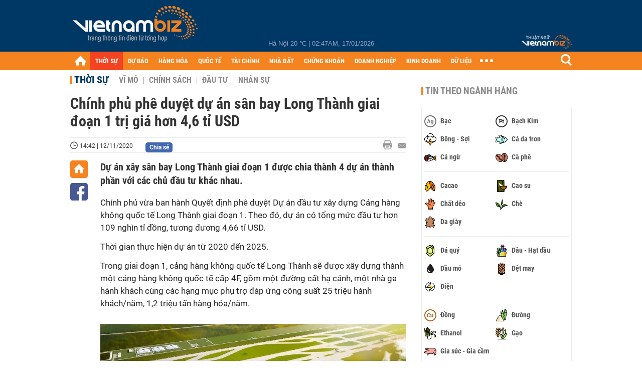

--- FILE ---
content_type: text/html; charset=utf-8
request_url: https://vietnambiz.vn/chinh-phu-phe-duyet-du-an-san-bay-long-thanh-giai-doan-1-tri-gia-hon-46-ti-usd-2020111214412068.htm
body_size: 28554
content:

<!DOCTYPE html>
<html lang="vi">
<head>
    <title>Chính phủ phê duyệt dự án sân bay Long Thành giai đoạn 1 trị giá hơn 4,6 tỉ USD</title>
    <meta charset="utf-8" />
    <meta name="viewport" content="width=device-width, initial-scale=1, maximum-scale=1, user-scalable=0, minimal-ui" />
    <meta http-equiv="Content-Language" content="vi" />
    <meta property="fb:app_id" content="3103388003239852">
<meta name="keywords" id="metakeywords" /> 
	<meta name="news_keywords" id="newskeywords" /> 
	<meta name="description" content="Dự án xây sân bay Long Thành giai đoạn 1 được chia thành 4 dự án thành phần với các chủ đầu tư khác nhau." id="metaDes" /> 
	<meta name="Language" content="vi" /> 
	<meta name="distribution" content="Global" /> 
	<meta name="REVISIT-AFTER" content="1 DAYS" /> 
	<meta name="robots" content="index,follow" id="metaRobots" /> 
	<meta name="copyright" content="Copyright (c) by https://vietnambiz.vn/" /> 
	<meta name="RATING" content="GENERAL" /> 
	<meta name="GENERATOR" content="https://vietnambiz.vn/" /> 
	<meta name="author" content="VietnamBiz" /> 
	<meta property="og:type" content="Article" /> 
	<meta property="og:title" content="Chính phủ phê duyệt dự án sân bay Long Thành giai đoạn 1 trị giá hơn 4,6 tỉ USD" /> 
	<meta property="og:description" content="Dự án xây sân bay Long Thành giai đoạn 1 được chia thành 4 dự án thành phần với các chủ đầu tư khác nhau." /> 
	<meta property="og:image" content="https://cdn1.vietnambiz.vn/171464876016439296/2020/11/12/1-16051666739071967682509-0-0-533-800-crop-16051666764681467200564.jpg?width=600&height=315" /> 
	<meta property="og:image:width" content="600" /> 
	<meta property="og:image:height" content="315" /> 
	<meta property="og:url" content="https://vietnambiz.vn/chinh-phu-phe-duyet-du-an-san-bay-long-thanh-giai-doan-1-tri-gia-hon-46-ti-usd-2020111214412068.htm" /> 
	<meta property="article:section" content="Thời Sự" /> 
	<meta property="article:published_time" content="2020-11-12T14:42:00" /> 
	<meta property="article:modified_time" content="2020-11-12T14:42:00" /> 
	<meta name="pubdate" content="2020-11-12T14:42:00" /> 
	<meta name="lastmod" content="2020-11-12T14:42:00" /> 
	<meta property="og:site_name" content="vietnambiz" /> 
	<meta property="article:author" content="VietnamBiz" /> 
	<link rel="canonical" href="https://vietnambiz.vn/chinh-phu-phe-duyet-du-an-san-bay-long-thanh-giai-doan-1-tri-gia-hon-46-ti-usd-2020111214412068.htm" /> 
	
    <link href="/images/Biz1_32x32-01.png" rel="shortcut icon" type="image/png" />

    
					<link rel="preconnect" href="https://fonts.googleapis.com" />
					<link rel="preconnect" href="https://fonts.gstatic.com" crossorigin />
					<link href="https://fonts.googleapis.com/css2?family=Inter:ital,opsz,wght@0,14..32,100..900;1,14..32,100..900&family=Newsreader:ital,opsz,wght@0,6..72,200..800;1,6..72,200..800&display=swap" rel="stylesheet" />
					<link href="/plugins/fancybox/jquery.fancybox.min.css" rel="stylesheet" />
					<link href="/plugins/aos/aos.css" rel="stylesheet" />
					<link href="/plugins/jquery/ba/beforeafter.css" rel="stylesheet" />
					<link href="/dist/css/detail.css?v=lmIw_VoRpOHzuTxJbu5tIc6CUPr-v84-e4gWkT2D63I" rel="stylesheet" />
                

    <link href="/dist/css/plugins.min.css?v=xZj_dl57vwqsG9ouRAqlTIxgJ3VVEoALGLQ42y2D1Vk" rel="stylesheet" />
    <link href="/dist/css/site.min.css?v=p_NKbiZ1YEpfUqESHWN6sNJufbdeAAQ5cXSyC0rkfqU" rel="stylesheet" />

        <!-- Google tag (gtag.js) -->
        <script async src="https://www.googletagmanager.com/gtag/js?id=G-40WFXFP7MQ"></script>
        <script>
            window.dataLayer = window.dataLayer || [];
            function gtag() { dataLayer.push(arguments); }
            gtag('js', new Date());

            gtag('config', 'G-40WFXFP7MQ');
        </script>
        <!-- Global site tag (gtag.js) - Google Analytics -->
        <script async src="https://www.googletagmanager.com/gtag/js?id=UA-83194171-2"></script>
        <script>
            window.dataLayer = window.dataLayer || [];
            function gtag() { dataLayer.push(arguments); }
            gtag('js', new Date());

            gtag('config', 'UA-83194171-2');
        </script>
            <!-- ADS ASYNC -->
            <!-- Code Cắm header -->
            <script async src="https://static.amcdn.vn/tka/cdn.js" type="text/javascript"></script>
            <script>
                var arfAsync = arfAsync || [];
            </script>
            <script id="arf-core-js" onerror="window.arferrorload=true;" src="//media1.admicro.vn/cms/Arf.min.js" async></script>
            <script type="text/javascript">var _ADM_Channel = 'thoi-su';</script>
        <script async src="https://fundingchoicesmessages.google.com/i/pub-4181597810933246?ers=1" nonce="XAJD8DzY6yXPzPWDq_k_nA"></script>
        <script nonce="XAJD8DzY6yXPzPWDq_k_nA">(function () { function signalGooglefcPresent() { if (!window.frames['googlefcPresent']) { if (document.body) { const iframe = document.createElement('iframe'); iframe.style = 'width: 0; height: 0; border: none; z-index: -1000; left: -1000px; top: -1000px;'; iframe.style.display = 'none'; iframe.name = 'googlefcPresent'; document.body.appendChild(iframe); } else { setTimeout(signalGooglefcPresent, 0); } } } signalGooglefcPresent(); })();</script>
        <script type="application/ld+json">
            {"@context":"https://schema.org","@type":"NewsArticle","headline":"Chính phủ phê duyệt dự án sân bay Long Thành giai đoạn 1 trị giá hơn 4,6 tỉ USD","description":"Dự án xây sân bay Long Thành giai đoạn 1 được chia thành 4 dự án thành phần với các chủ đầu tư khác nhau.  ","url":"https://vietnambiz.vn/chinh-phu-phe-duyet-du-an-san-bay-long-thanh-giai-doan-1-tri-gia-hon-46-ti-usd-2020111214412068.htm","mainEntityOfPage":{"@type":"WebPage","@id":"https://vietnambiz.vn/chinh-phu-phe-duyet-du-an-san-bay-long-thanh-giai-doan-1-tri-gia-hon-46-ti-usd-2020111214412068.htm"},"publisher":{"@type":"Organization","name":"Trang Việt Nam Biz","logo":{"@type":"ImageObject","url":"https://cdn.vietnambiz.vn/logos/logo-600.png"}},"image":["https://cdn.vietnambiz.vn/171464876016439296/2020/11/12/1-16051666739071967682509-0-0-533-800-crop-16051666764681467200564.jpg?width=600"],"datePublished":"2020-11-12T14:42:00+00:00","dateModified":"2020-11-12T14:42:00+00:00","author":{"@type":"Person","name":"Anh Đào","url":"https://vietnambiz.vn"},"breadcrumb":{"@type":"BreadcrumbList","itemListElement":[{"@type":"ListItem","position":1,"item":{"@id":"https://vietnambiz.vn//thoi-su.htm","name":"Thời sự"}},{"@type":"ListItem","position":2,"item":{"@id":"https://vietnambiz.vn/chinh-phu-phe-duyet-du-an-san-bay-long-thanh-giai-doan-1-tri-gia-hon-46-ti-usd-2020111214412068.htm","name":"Chính phủ phê duyệt dự án sân bay Long Thành giai đoạn 1 trị giá hơn 4,6 tỉ USD"}}]}};
        </script>
        <!-- Pushtimize: new version -->
        <script src="https://sdk.moneyoyo.com/v1/webpush.js?pid=wqE8-lVEeSm0I6KH0aMLGQ" async></script>
</head>
<body class="">

    <div id="fb-root"></div>
    <script async defer crossorigin="anonymous" src="https://connect.facebook.net/vi_VN/sdk.js#xfbml=1&amp;version=v12.0&amp;appId=3103388003239852&amp;autoLogAppEvents=1"></script>

    <div id="admwrapper">
            <div id="back-to-top" class="autopro-scrolltop"></div>
            <header class="using-scroll hidden-print">
                
<div class="header-top">
    <div class="w1000">
        <div class="float-left">
            <a class="logo-header" href="/" title="VietnamBiz"></a>
        </div>
        <!-- weather -->
        <div class="weather">
            <span id="_weather"></span> |
            <span id="_dateTime" data-value=""></span>
        </div>
        <a href="https://thuatngu.vietnambiz.vn/" class="logo-thuatngu">
            <img src="/images/logo-new-tnkt.png" alt=" Thuật ngữ VietnamBiz">
        </a>
    </div>
</div>
<div class="header-bottom">
    <div class="w1000">
        <div class="menu-container">
            <ul class="menu-main">
                <li class="icon-home menu-item">
                    <a class="home first hidearrow" href="/" title="Trang chủ" data-id="0"></a>
                </li>
                
                <li class="menu-item" data-id="3" data-url="thoi-su" data-ajaxcontent-trigger="mouseenter">
                    <a class="first" href="/thoi-su.htm" title="THỜI SỰ" data-id="3">
                        THỜI SỰ
                    </a>

                </li>
                <li class="menu-item" data-id="541" data-url="du-bao" data-ajaxcontent-trigger="mouseenter">
                    <a class="first" href="/du-bao.htm" title="DỰ BÁO" data-id="541">
                        DỰ BÁO
                    </a>

                </li>
                <li class="menu-item" data-id="11" data-url="hang-hoa" data-ajaxcontent-trigger="mouseenter">
                    <a class="first" href="/hang-hoa.htm" title="HÀNG HÓA" data-id="11">
                        HÀNG HÓA
                    </a>

                </li>
                <li class="menu-item" data-id="12" data-url="quoc-te" data-ajaxcontent-trigger="mouseenter">
                    <a class="first" href="/quoc-te.htm" title="QUỐC TẾ" data-id="12">
                        QUỐC TẾ
                    </a>

                </li>
                <li class="menu-item" data-id="32" data-url="tai-chinh" data-ajaxcontent-trigger="mouseenter">
                    <a class="first" href="/tai-chinh.htm" title="TÀI CHÍNH" data-id="32">
                        TÀI CHÍNH
                    </a>

                </li>
                <li class="menu-item" data-id="16" data-url="nha-dat" data-ajaxcontent-trigger="mouseenter">
                    <a class="first" href="/nha-dat.htm" title="NHÀ ĐẤT" data-id="16">
                        NHÀ ĐẤT
                    </a>

                </li>
                <li class="menu-item" data-id="13" data-url="chung-khoan" data-ajaxcontent-trigger="mouseenter">
                    <a class="first" href="/chung-khoan.htm" title="CHỨNG KHOÁN" data-id="13">
                        CHỨNG KHOÁN
                    </a>

                </li>
                <li class="menu-item" data-id="22" data-url="doanh-nghiep" data-ajaxcontent-trigger="mouseenter">
                    <a class="first" href="/doanh-nghiep.htm" title="DOANH NGHIỆP" data-id="22">
                        DOANH NGHIỆP
                    </a>

                </li>
                <li class="menu-item" data-id="33" data-url="kinh-doanh" data-ajaxcontent-trigger="mouseenter">
                    <a class="first" href="/kinh-doanh.htm" title="KINH DOANH" data-id="33">
                        KINH DOANH
                    </a>

                </li>
     
                <li class="not-hover menu-item">
                    <a class="" href="https://data.vietnambiz.vn/" target="_blank" title="DỮ LIỆU">DỮ LIỆU</a>
                </li>
            </ul>
            <div id="desktop-main-menu-expand" class="menu-expand">
                <div class="menu-expand-left"></div>
                <div class="menu-expand-right"></div>
            </div>
            <span class="arrow"></span>
        </div>
        <div class="search float-right">
            <input type="text" placeholder="Nhập nội dung tìm kiếm" id="txtSearch" />
            <img src="/images/btn-search-icon.png" title="Tìm kiếm" alt="Tìm kiếm" id="btnSearch" class="float-right" />
        </div>
        <div class="right clickable" data-trigger>
            <span class="icon icon-dot-nav" data-trigger-content>
                <span class="dot-1"></span>
                <span class="dot-2"></span>
                <span class="dot-3"></span>
            </span>
            <div class="popup">
                
        <div class="wrapper clearafter">
                <div class="col left">
                    <a data-invisible="false" data-id="3" href="/thoi-su.htm" class="title" title="Th&#x1EDD;i s&#x1EF1;">Thời sự</a>

                        <ul>
                                <li><a href="/thoi-su/vi-mo.htm" title="V&#x129; m&#xF4;" data-id="101">Vĩ mô</a></li>
                                <li><a href="/thoi-su/chinh-sach.htm" title="Ch&#xED;nh s&#xE1;ch" data-id="104">Chính sách</a></li>
                                <li><a href="/thoi-su/dau-tu.htm" title="&#x110;&#x1EA7;u t&#x1B0;" data-id="126">Đầu tư</a></li>
                                <li><a href="/thoi-su/nhan-su.htm" title="Nh&#xE2;n s&#x1EF1;" data-id="103">Nhân sự</a></li>
                        </ul>
                </div>
                <div class="col left">
                    <a data-invisible="false" data-id="11" href="/hang-hoa.htm" class="title" title="H&amp;#224;ng h&amp;#243;a">Hàng hóa</a>

                        <ul>
                                <li><a href="/hang-hoa/nang-luong.htm" title="N&#x103;ng l&#x1B0;&#x1EE3;ng" data-id="105">Năng lượng</a></li>
                                <li><a href="/hang-hoa/nguyen-lieu.htm" title="Nguy&#xEA;n li&#x1EC7;u" data-id="106">Nguyên liệu</a></li>
                                <li><a href="/hang-hoa/vang.htm" title="V&#xE0;ng" data-id="107">Vàng</a></li>
                                <li><a href="/hang-hoa/nong-san.htm" title="N&#xF4;ng s&#x1EA3;n" data-id="108">Nông sản</a></li>
                                <li><a href="/hang-hoa/bao-cao-nganh-hang.htm" title="B&#xE1;o c&#xE1;o ng&#xE0;nh h&#xE0;ng" data-id="144">Báo cáo ngành hàng</a></li>
                        </ul>
                </div>
                <div class="col left">
                    <a data-invisible="false" data-id="32" href="/tai-chinh.htm" class="title" title="T&amp;#224;i ch&amp;#237;nh">Tài chính</a>

                        <ul>
                                <li><a href="/tai-chinh/ngan-hang.htm" title="Ng&#xE2;n h&#xE0;ng" data-id="127">Ngân hàng</a></li>
                                <li><a href="/tai-chinh/tai-san-ma-hoa.htm" title="T&#xE0;i s&#x1EA3;n m&#xE3; ho&#xE1;" data-id="128">Tài sản mã hoá</a></li>
                                <li><a href="/tai-chinh/bao-hiem.htm" title="B&#x1EA3;o hi&#x1EC3;m" data-id="129">Bảo hiểm</a></li>
                                <li><a href="/tai-chinh/ty-gia.htm" title="T&#x1EF7; gi&#xE1;" data-id="130">Tỷ giá</a></li>
                                <li><a href="/tai-chinh/phi-tien-mat.htm" title="Phi ti&#x1EC1;n m&#x1EB7;t" data-id="526">Phi tiền mặt</a></li>
                                <li><a href="/tai-chinh/tai-chinh-tieu-dung.htm" title="T&#xE0;i ch&#xED;nh ti&#xEA;u d&#xF9;ng" data-id="131">Tài chính tiêu dùng</a></li>
                        </ul>
                </div>
                <div class="col left">
                    <a data-invisible="false" data-id="16" href="/nha-dat.htm" class="title" title="Nh&amp;#224; &#x111;&#x1EA5;t">Nhà đất</a>

                        <ul>
                                <li><a href="/nha-dat/thi-truong.htm" title="Th&#x1ECB; tr&#x1B0;&#x1EDD;ng" data-id="123">Thị trường</a></li>
                                <li><a href="/nha-dat/du-an.htm" title="D&#x1EF1; &#xE1;n" data-id="124">Dự án</a></li>
                                <li><a href="/nha-dat/quy-hoach.htm" title="Quy ho&#x1EA1;ch" data-id="132">Quy hoạch</a></li>
                                <li><a href="/nha-dat/chu-dau-tu.htm" title="Ch&#x1EE7; &#x111;&#x1EA7;u t&#x1B0;" data-id="517">Chủ đầu tư</a></li>
                        </ul>
                </div>
                <div class="col left">
                    <a data-invisible="false" data-id="13" href="/chung-khoan.htm" class="title" title="Ch&#x1EE9;ng kho&amp;#225;n">Chứng khoán</a>

                        <ul>
                                <li><a href="/chung-khoan/thi-truong.htm" title="Th&#x1ECB; tr&#x1B0;&#x1EDD;ng" data-id="115">Thị trường</a></li>
                                <li><a href="/chung-khoan/giao-dich-lon.htm" title="Giao d&#x1ECB;ch l&#x1EDB;n" data-id="116">Giao dịch lớn</a></li>
                                <li><a href="/chung-khoan/ipo-niem-yet.htm" title="IPO - Ni&#xEA;m y&#x1EBF;t" data-id="117">IPO - Niêm yết</a></li>
                                <li><a href="/chung-khoan/kien-thuc.htm" title="Ki&#x1EBF;n th&#x1EE9;c" data-id="118">Kiến thức</a></li>
                        </ul>
                </div>
                <div class="col left">
                    <a data-invisible="false" data-id="22" href="/doanh-nghiep.htm" class="title" title="Doanh nghi&#x1EC7;p">Doanh nghiệp</a>

                        <ul>
                                <li><a href="/doanh-nghiep/ket-qua-kinh-doanh.htm" title="K&#x1EBF;t qu&#x1EA3; kinh doanh" data-id="119">Kết quả kinh doanh</a></li>
                                <li><a href="/doanh-nghiep/lanh-dao.htm" title="L&#xE3;nh &#x111;&#x1EA1;o" data-id="120">Lãnh đạo</a></li>
                                <li><a href="/doanh-nghiep/chan-dung-doanh-nghiep.htm" title="Ch&#xE2;n dung Doanh nghi&#x1EC7;p" data-id="122">Chân dung Doanh nghiệp</a></li>
                                <li><a href="/doanh-nghiep/tin-hoat-dong.htm" title="Tin ho&#x1EA1;t &#x111;&#x1ED9;ng" data-id="134">Tin hoạt động</a></li>
                                <li><a href="/doanh-nghiep/trai-phieu.htm" title="Tr&#xE1;i phi&#x1EBF;u" data-id="544">Trái phiếu</a></li>
                        </ul>
                </div>
                <div class="col left">
                    <a data-invisible="false" data-id="33" href="/kinh-doanh.htm" class="title" title="Kinh doanh">Kinh doanh</a>

                        <ul>
                                <li><a href="/kinh-doanh/startup.htm" title="Startup" data-id="139">Startup</a></li>
                                <li><a href="/kinh-doanh/cau-chuyen-kinh-doanh.htm" title="C&#xE2;u chuy&#x1EC7;n kinh doanh" data-id="140">Câu chuyện kinh doanh</a></li>
                                <li><a href="/kinh-doanh/kinh-doanh-so.htm" title="Kinh doanh s&#x1ED1;" data-id="523">Kinh doanh số</a></li>
                                <li><a href="/kinh-doanh/doanh-nhan.htm" title="Doanh nh&#xE2;n" data-id="141">Doanh nhân</a></li>
                                <li><a href="/kinh-doanh/chuoi-ban-le.htm" title="Chu&#x1ED7;i - B&#xE1;n l&#x1EBB;" data-id="524">Chuỗi - Bán lẻ</a></li>
                                <li><a href="/kinh-doanh/xe.htm" title="Xe" data-id="125">Xe</a></li>
                        </ul>
                </div>
        </div>

<div class="clearfix"></div>
<div class="newline">
    <div class="newlink">
        <a href="/emagazine.htm" rel="nofollow" class="view-emag" title="eMagazine"></a>
        <a href="/infographic.htm" rel="nofollow" class="view-photo" title="Infographic"></a>
        <a href="/photostory.htm" rel="nofollow" class="view-info" title="Photostory"></a>
        <a href="https://thuatngu.vietnambiz.vn/" rel="nofollow" class="view-thuatngu" title="Thuật ngữ kinh tế"></a>
    </div>
</div>                 
            </div>
        </div>
    </div>
    <div class="clearfix"></div>
</div> 
            </header>

        <!-- ads -->
            <div class="w1000">
                <div class="vnbiz-topbanner">
                        <div>
        <zone id="jsec9wly"></zone>
        <script>
            arfAsync.push("jsec9wly");
        </script>
    </div>

                </div>
            </div>

        
				<input type="hidden" />
				<div id="vnb-post-detail-page" data-zoneparentid="3">
						<input type="hidden" value="3" id="hdZoneParentId" />
						<div class="w1000">
							
            <span class="title-pagecate">
                <a data-role="cate-name" href="/thoi-su.htm" title="Th&#x1EDD;i s&#x1EF1;">Thời sự</a>
            </span>
        <ul class="list-cate">
                <li>
                    <a data-id="101" href="/thoi-su/vi-mo.htm" title="V&#x129; m&#xF4;" class="">
                        Vĩ mô
                    </a>
                </li>
                <li>
                    <a data-id="104" href="/thoi-su/chinh-sach.htm" title="Ch&#xED;nh s&#xE1;ch" class="">
                        Chính sách
                    </a>
                </li>
                <li>
                    <a data-id="126" href="/thoi-su/dau-tu.htm" title="&#x110;&#x1EA7;u t&#x1B0;" class="">
                        Đầu tư
                    </a>
                </li>
                <li>
                    <a data-id="103" href="/thoi-su/nhan-su.htm" title="Nh&#xE2;n s&#x1EF1;" class="">
                        Nhân sự
                    </a>
                </li>
        </ul>
        <div class="clearfix"></div>
    <div class="flex">
        <div class="vnb-body">
            <div class="post-body-content" data-role="body">

                <div class="titledetail">
                    <h1 class="vnbcb-title" data-role="title">Chính phủ phê duyệt dự án sân bay Long Thành giai đoạn 1 trị giá hơn 4,6 tỉ USD</h1>
                </div>

                <div class="vnbcbc-top-social">
                    
<div class="vnbcbcbsw-social clearfix">
    <span class="vnbcba-time time-detail">
        <span class="vnbcbat-data" title="14:42 | 12/11/2020" data-role="publishdate">14:42 | 12/11/2020</span>
    </span>
    <div class="fbLikeWrap mt-1">
        <div class="fb-like" data-href="https://vietnambiz.vn/chinh-phu-phe-duyet-du-an-san-bay-long-thanh-giai-doan-1-tri-gia-hon-46-ti-usd-2020111214412068.htm" data-width="" data-layout="button_count" data-action="like" data-size="small" data-share="false"></div>
    </div>
    <a onclick="VNBiz.fn.shareClick('https://vietnambiz.vn/chinh-phu-phe-duyet-du-an-san-bay-long-thanh-giai-doan-1-tri-gia-hon-46-ti-usd-2020111214412068.htm');" href="javascript:;" class="kbwcs-fb mt-1" rel="nofollow">
        <span class="textshare">Chia sẻ</span>
        <span class="kbwcs-number fr item-fb" rel="https://vietnambiz.vn/chinh-phu-phe-duyet-du-an-san-bay-long-thanh-giai-doan-1-tri-gia-hon-46-ti-usd-2020111214412068.htm"></span>
    </a>
        <a rel="nofollow" class="float-right mail-icon" href="mailto:?subject=[vietnambiz.vn] Ch&#xED;nh ph&#x1EE7; ph&#xEA; duy&#x1EC7;t d&#x1EF1; &#xE1;n s&#xE2;n bay Long Th&#xE0;nh giai &#x111;o&#x1EA1;n 1 tr&#x1ECB; gi&#xE1; h&#x1A1;n 4,6 t&#x1EC9; USD&amp;body=https://vietnambiz.vn/chinh-phu-phe-duyet-du-an-san-bay-long-thanh-giai-doan-1-tri-gia-hon-46-ti-usd-2020111214412068.htm%0D%0AD&#x1EF1; &amp;#225;n x&amp;#226;y s&amp;#226;n bay Long Th&amp;#224;nh giai &#x111;o&#x1EA1;n 1 &#x111;&#x1B0;&#x1EE3;c chia th&amp;#224;nh 4 d&#x1EF1; &amp;#225;n th&amp;#224;nh ph&#x1EA7;n v&#x1EDB;i c&amp;#225;c ch&#x1EE7; &#x111;&#x1EA7;u t&#x1B0; kh&amp;#225;c nhau.  " title="Gửi email"></a>
        <a href="/chinh-phu-phe-duyet-du-an-san-bay-long-thanh-giai-doan-1-tri-gia-hon-46-ti-usd-2020111214412068-print.htm" title="In bài viết" class="print-icon float-right" rel="nofollow" target="_blank"></a>
</div>

                </div>
                <div class="clearfix"></div>
                <div class="vnbcb-content flex">

                    <div class="content-social">
                        <div id="start-social"></div>
                        <div class="w35 networktop" id="sticky-box">
                            <a href="/" title="Trang chủ" class="home-popup-icon"></a>
                            <a title="Chia sẻ" onclick="VNBiz.fn.shareClick('https://vietnambiz.vn/chinh-phu-phe-duyet-du-an-san-bay-long-thanh-giai-doan-1-tri-gia-hon-46-ti-usd-2020111214412068.htm');" href="javascript:;" class="fb-popup-icon" rel="nofollow"></a>
                        </div>
                    </div>

                    <div class="flex-1 article-body-content">
                        <div class="vnbcbc-sapo" data-role="sapo">
                            Dự án xây sân bay Long Thành giai đoạn 1 được chia thành 4 dự án thành phần với các chủ đầu tư khác nhau.  
                        </div>

                        


                        <div class="vnbcbc-body vceditor-content wi-active" data-role="content">
                            <p>Chính phủ vừa ban hành Quyết định phê duyệt Dự án đầu tư xây dựng Cảng hàng không quốc tế Long Thành giai đoạn 1. Theo đó, dự án có tổng mức đầu tư hơn 109 nghìn tỉ đồng, tương đương 4,66 tỉ USD.&nbsp;</p><p>Thời gian thực hiện dự án từ 2020 đến 2025.</p><p>Trong giai đoạn 1, cảng hàng không quốc tế Long Thành sẽ được xây dựng thành một cảng hàng không quốc tế cấp 4F, gồm một đường cất hạ cánh, một nhà ga hành khách cùng các hạng mục phụ trợ đáp ứng công suất 25 triệu hành khách/năm, 1,2 triệu tấn hàng hóa/năm.<br></p><figure class="VCSortableInPreviewMode" type="Photo" style=""><div><img src="https://cdn.vietnambiz.vn/171464876016439296/2020/11/12/1-1605166639516577175174.jpg" id="img_251249868770287616" w="800" h="600" alt="Chính phủ phê duyệt dự án sân bay Long Thành giai đoạn 1 trị giá hơn 109 nghìn tỉ đồng - Ảnh 1." title="Chính phủ phê duyệt dự án sân bay Long Thành giai đoạn 1 trị giá hơn 109 nghìn tỉ đồng - Ảnh 1." rel="lightbox" photoid="251249868770287616" data-original="https://cdn.vietnambiz.vn/171464876016439296/2020/11/12/1-1605166639516577175174.jpg" type="photo" style="max-width:100%;" width="" height=""></div><figcaption class="PhotoCMS_Caption"><p data-placeholder="[nhập chú thích]">Phối cảnh sân bay Long Thành. (Ảnh: ACV).</p></figcaption></figure><p>Dự án xây sân bay Long Thành giai đoạn 1 được chia thành 4 dự án thành phần với các chủ đầu tư khác nhau.</p><p>Dự án thành phần 1 - các công trình trụ sở cơ quan quản lí nhà nước: Giao các cơ quan quản lí nhà nước liên quan như hải quan, công an, cảng vụ, kiểm dịch y tế… bố trí nguồn vốn thực hiện đầu tư các công trình. Trường hợp các cơ quan không có khả năng bố trí vốn, các cơ quan quản lí nhà nước lựa chọn nhà đầu tư theo hình thức đối tác công tư (PPP).</p><p>Dự án thành phần 2 - các công trình phục vụ quản lí bay: Tổng công ty Quản lí bay Việt Nam làm chủ đầu tư.</p><p>Dự án thành phần 3 - các công trình thiết yếu trong cảng hàng không do nhà đầu tư khai thác sân bay thực hiện: Tổng công ty Cảng hàng không Việt Nam (ACV) làm chủ đầu tư.</p><p>Dự án thành phần 4 - các công trình khác: nhà đầu tư do Bộ Giao thông vận tải chủ trì tổ chức lựa chọn.</p><p>Sân bay Long Thành được qui hoạch theo 3 giai đoạn đến năm 2040, bao gồm: 4 đường cất hạ cánh, 4 nhà ga hành khách và các hạng mục phụ trợ đảm bảo công suất phục vụ 100 triệu hành khách và 5 triệu tấn hàng hoá mỗi năm.</p><p><br></p>

                            
                        </div>
                        <div class="clearfix"></div>

                        <div class="special-relate-news-container">
                            
                <div class="vnbcbc-relate-box clearfix">
                    <a data-newsid="20201102213026524" href="/suat-dau-tu-san-bay-long-thanh-thuoc-nguong-cao-tren-the-gioi-20201102213026524.htm" title="Su&#x1EA5;t &#x111;&#x1EA7;u t&#x1B0; s&amp;#226;n bay Long Th&amp;#224;nh thu&#x1ED9;c ng&#x1B0;&#x1EE1;ng cao tr&amp;#234;n th&#x1EBF; gi&#x1EDB;i" class="vnbcbcrl-link">Suất đầu tư sân bay Long Thành thuộc ngưỡng cao trên thế giới</a>
                    <a data-newsid="20201102213026524" href="/suat-dau-tu-san-bay-long-thanh-thuoc-nguong-cao-tren-the-gioi-20201102213026524.htm" title="Su&#x1EA5;t &#x111;&#x1EA7;u t&#x1B0; s&amp;#226;n bay Long Th&amp;#224;nh thu&#x1ED9;c ng&#x1B0;&#x1EE1;ng cao tr&amp;#234;n th&#x1EBF; gi&#x1EDB;i" class="img257x172">
                        <img src="https://cdn.vietnambiz.vn/171464876016439296/2020/11/2/1-1604327256697323522240-0-0-435-653-crop-1604327262291264601167.jpg?width=257&amp;height=172" title="Su&#x1EA5;t &#x111;&#x1EA7;u t&#x1B0; s&amp;#226;n bay Long Th&amp;#224;nh thu&#x1ED9;c ng&#x1B0;&#x1EE1;ng cao tr&amp;#234;n th&#x1EBF; gi&#x1EDB;i" class="img257x172" alt="Suất đầu tư sân bay Long Thành thuộc ngưỡng cao trên thế giới" />
                    </a>
                </div>
                <div class="vnbcbc-relate-box clearfix">
                    <span class="relate-time">20-10-2020</span>
                    <div class="content">
                        <a data-newsid="20201020070544019" href="/dong-nai-ban-giao-1800-ha-dat-xay-san-bay-long-thanh-trong-sang-nay-20201020070544019.htm" title="&#x110;&#x1ED3;ng Nai b&amp;#224;n giao 1.800 ha &#x111;&#x1EA5;t x&amp;#226;y s&amp;#226;n bay Long Th&amp;#224;nh trong s&amp;#225;ng nay" class="vnbcbcrl-link">Đồng Nai bàn giao 1.800 ha đất xây sân bay Long Thành trong sáng nay</a>
                    </div>
                </div>
                <div class="vnbcbc-relate-box clearfix">
                    <span class="relate-time">15-10-2020</span>
                    <div class="content">
                        <a data-newsid="20201015214702463" href="/dong-nai-sap-ban-giao-mat-bang-khu-vuc-uu-tien-xay-san-bay-long-thanh-20201015214702463.htm" title="&#x110;&#x1ED3;ng Nai s&#x1EAF;p b&amp;#224;n giao m&#x1EB7;t b&#x1EB1;ng khu v&#x1EF1;c &#x1B0;u ti&amp;#234;n x&amp;#226;y s&amp;#226;n bay Long Th&amp;#224;nh" class="vnbcbcrl-link">Đồng Nai sắp bàn giao mặt bằng khu vực ưu tiên xây sân bay Long Thành</a>
                    </div>
                </div>

                        </div>

                        <!-- end icon Fb -->
                        <div id="end-social"></div>
                        <p class="author" data-role="author">
                            Anh &#x110;&#xE0;o
                        </p>

                        <div class="bottom-info clearfix">
                            
    <div class="link-source-wrapper clearfix">
        <div class="link-source-name">
            Theo <span class="link-source-text-name" data-role="source">Doanh Nghi&#x1EC7;p &amp; Kinh Doanh</span>
            <svg width="10" height="10" viewBox="0 0 10 10" fill="none" xmlns="http://www.w3.org/2000/svg">
                <path fill-rule="evenodd" clip-rule="evenodd" d="M2.5 2.08333C2.38949 2.08333 2.28351 2.12723 2.20537 2.20537C2.12723 2.28351 2.08333 2.38949 2.08333 2.5V8.33333C2.08333 8.44384 2.12723 8.54982 2.20537 8.62796C2.28351 8.7061 2.38949 8.75 2.5 8.75H7.5C7.61051 8.75 7.71649 8.7061 7.79463 8.62796C7.87277 8.54982 7.91667 8.44384 7.91667 8.33333V2.5C7.91667 2.38949 7.87277 2.28351 7.79463 2.20537C7.71649 2.12723 7.61051 2.08333 7.5 2.08333H6.66667C6.43655 2.08333 6.25 1.89679 6.25 1.66667C6.25 1.43655 6.43655 1.25 6.66667 1.25H7.5C7.83152 1.25 8.14946 1.3817 8.38388 1.61612C8.6183 1.85054 8.75 2.16848 8.75 2.5V8.33333C8.75 8.66485 8.6183 8.9828 8.38388 9.21722C8.14946 9.45164 7.83152 9.58333 7.5 9.58333H2.5C2.16848 9.58333 1.85054 9.45164 1.61612 9.21722C1.3817 8.9828 1.25 8.66485 1.25 8.33333V2.5C1.25 2.16848 1.3817 1.85054 1.61612 1.61612C1.85054 1.3817 2.16848 1.25 2.5 1.25H3.33333C3.56345 1.25 3.75 1.43655 3.75 1.66667C3.75 1.89679 3.56345 2.08333 3.33333 2.08333H2.5Z" fill="black"></path>
                <path fill-rule="evenodd" clip-rule="evenodd" d="M2.91666 1.25C2.91666 0.789762 3.28976 0.416667 3.75 0.416667H6.25C6.71023 0.416667 7.08333 0.789762 7.08333 1.25V2.08333C7.08333 2.54357 6.71023 2.91667 6.25 2.91667H3.75C3.28976 2.91667 2.91666 2.54357 2.91666 2.08333V1.25ZM6.25 1.25H3.75V2.08333H6.25V1.25Z" fill="black"></path>
            </svg>
            <input type="text" value="https://doanhnghiepkinhdoanh.doanhnhanvn.vn/chinh-phu-phe-duyet-du-an-san-bay-long-thanh-giai-doan-1-tri-gia-hon-46-ti-usd-422020111214412068.htm" id="hdSourceLink" class="hdSourceLink" />
            <span id="btnCopy" class="copylink">Copy link</span>
        </div>
        <div class="link-source-detail">
            <div class="link-source-detail-title">Link bài gốc</div>
            <div class="link-source-full">https://doanhnghiepkinhdoanh.doanhnhanvn.vn/chinh-phu-phe-duyet-du-an-san-bay-long-thanh-giai-doan-1-tri-gia-hon-46-ti-usd-422020111214412068.htm</div>
            <div class="arrow-down"></div>
        </div>
    </div>

                        </div>
                    </div>
                </div>

                <div class="clearfix"></div>
                <div class="vnbcbc-bottom-social vnbcb-author bottom">
                    
<div class="vnbcbcbsw-social clearfix">
    <span class="title-pagecate">
        <a data-role="cate-name" href="/thoi-su.htm">Thời sự</a>
    </span>
    <div class="fb-bottom">
        <div class="fbLikeWrap mt-1">
            <div class="fb-like" data-href="https://vietnambiz.vn/chinh-phu-phe-duyet-du-an-san-bay-long-thanh-giai-doan-1-tri-gia-hon-46-ti-usd-2020111214412068.htm" data-width="" data-layout="button_count" data-action="like" data-size="small" data-share="false"></div>
        </div>
        <a onclick="VNBiz.fn.shareClick('https://vietnambiz.vn/chinh-phu-phe-duyet-du-an-san-bay-long-thanh-giai-doan-1-tri-gia-hon-46-ti-usd-2020111214412068.htm');" href="javascript:;" class="kbwcs-fb mt-1" rel="nofollow">
            <span class="textshare">Chia sẻ</span>
            <span class="kbwcs-number item-fb" rel="/chinh-phu-phe-duyet-du-an-san-bay-long-thanh-giai-doan-1-tri-gia-hon-46-ti-usd-2020111214412068.htm"></span>
        </a>
            <a rel="nofollow" class="float-right mail-icon" href="mailto:?subject=[vietnambiz.vn] Ch&#xED;nh ph&#x1EE7; ph&#xEA; duy&#x1EC7;t d&#x1EF1; &#xE1;n s&#xE2;n bay Long Th&#xE0;nh giai &#x111;o&#x1EA1;n 1 tr&#x1ECB; gi&#xE1; h&#x1A1;n 4,6 t&#x1EC9; USD&amp;body=%0D%0AD&#x1EF1; &amp;#225;n x&amp;#226;y s&amp;#226;n bay Long Th&amp;#224;nh giai &#x111;o&#x1EA1;n 1 &#x111;&#x1B0;&#x1EE3;c chia th&amp;#224;nh 4 d&#x1EF1; &amp;#225;n th&amp;#224;nh ph&#x1EA7;n v&#x1EDB;i c&amp;#225;c ch&#x1EE7; &#x111;&#x1EA7;u t&#x1B0; kh&amp;#225;c nhau.  " title="Gửi email"></a>
            <a href="/chinh-phu-phe-duyet-du-an-san-bay-long-thanh-giai-doan-1-tri-gia-hon-46-ti-usd-2020111214412068-print.htm" title="In bài viết" class="print-icon float-right" rel="nofollow" target="_blank"></a>
    </div>
</div>


                </div>
            </div>

            <div class="special-footer-detail clearfix">
                <div class="stream-bottom">

    <div class="mt-1 mb-2 d-flex justify-content-center">
        <zone id="jsed4cin"></zone>
        <script>
            arfAsync.push("jsed4cin");
        </script>
    </div>

                    <div class="footer-post-5-zone clearfix">
                        <div id="box-author-care" class="box-cate-bottom" data-tag="" data-id="2020111214412068">
    <div>
        <zone id="jsecyauk"></zone>
        <script>
            arfAsync.push("jsecyauk");
        </script>
    </div>
                        </div>

                        <div id="box-same-zone" class="box-cate-bottom flex-1" data-id="2020111214412068" data-zone="3">
                            <span class="title-box gray">
                                <a href="/thoi-su.htm">Cùng chuyên mục</a>
                            </span>
                            <div class="list-news">
<div data-id="2026117883366" class="item"><a class="image show-popup visit-popup" href="/thu-tuong-cham-nhat-den-ngay-92-phai-ra-mat-trung-tam-tai-chinh-quoc-te-tai-tp-hcm-2026117883366.htm" data-popup-url="/thu-tuong-cham-nhat-den-ngay-92-phai-ra-mat-trung-tam-tai-chinh-quoc-te-tai-tp-hcm-2026117883366.htm" title="Thủ tướng: Chậm nhất đến ngày 9/2 phải ra mắt Trung tâm tài chính quốc tế tại TP HCM"><img class="img336x223" src="https://cdn.vietnambiz.vn/1881912202208555/images/2026/01/17/crawl-20260117074142569-avatar-15x10-20260117080802974.jpg?width=336&height=223" alt="Thủ tướng: Chậm nhất đến ngày 9/2 phải ra mắt Trung tâm tài chính quốc tế tại TP HCM" /></a><div class="description"><a class="title show-popup visit-popup" href="/thu-tuong-cham-nhat-den-ngay-92-phai-ra-mat-trung-tam-tai-chinh-quoc-te-tai-tp-hcm-2026117883366.htm" title="Thủ tướng: Chậm nhất đến ngày 9/2 phải ra mắt Trung tâm tài chính quốc tế tại TP HCM">Thủ tướng: Chậm nhất đến ngày 9/2 phải ra mắt Trung tâm tài chính quốc tế tại TP HCM</a><div class="time"><a href="/thoi-su.htm" title="Thời sự" class="category">Thời sự</a><span class="timeago">-</span><span class="timeago need-get-timeago" data-date="08:12 | 17/01/2026" title="2026-01-17T08:20:00">08:12 | 17/01/2026</span></div></div></div><div data-id="20261177414767" class="item"><a class="image show-popup visit-popup" href="/doanh-nghiep-nho-va-vua-duoc-mien-thue-thu-nhap-3-nam-20261177414767.htm" data-popup-url="/doanh-nghiep-nho-va-vua-duoc-mien-thue-thu-nhap-3-nam-20261177414767.htm" title="Doanh nghiệp nhỏ và vừa được miễn thuế thu nhập 3 năm"><img class="img336x223" src="https://cdn.vietnambiz.vn/1881912202208555/images/2026/01/17/crawl-20260117074103318-20260117074103338-avatar-15x10-20260117074146600.jpg?width=336&height=223" alt="Doanh nghiệp nhỏ và vừa được miễn thuế thu nhập 3 năm" /></a><div class="description"><a class="title show-popup visit-popup" href="/doanh-nghiep-nho-va-vua-duoc-mien-thue-thu-nhap-3-nam-20261177414767.htm" title="Doanh nghiệp nhỏ và vừa được miễn thuế thu nhập 3 năm">Doanh nghiệp nhỏ và vừa được miễn thuế thu nhập 3 năm</a><div class="time"><a href="/thoi-su.htm" title="Thời sự" class="category">Thời sự</a><span class="timeago">-</span><span class="timeago need-get-timeago" data-date="08:00 | 17/01/2026" title="2026-01-17T08:20:00">08:00 | 17/01/2026</span></div></div></div><div data-id="20261177381241" class="item"><a class="image show-popup visit-popup" href="/hang-bay-lien-tuc-bo-sung-cho-gia-ve-may-bay-tet-van-o-nguong-cao-20261177381241.htm" data-popup-url="/hang-bay-lien-tuc-bo-sung-cho-gia-ve-may-bay-tet-van-o-nguong-cao-20261177381241.htm" title="Hãng bay liên tục bổ sung chỗ, giá vé máy bay Tết vẫn ở ngưỡng cao"><img class="img336x223" src="https://cdn.vietnambiz.vn/1881912202208555/images/2026/01/17/crawl-20260117073530813-avatar-15x10-20260117073811644.jpg?width=336&height=223" alt="Hãng bay liên tục bổ sung chỗ, giá vé máy bay Tết vẫn ở ngưỡng cao" /></a><div class="description"><a class="title show-popup visit-popup" href="/hang-bay-lien-tuc-bo-sung-cho-gia-ve-may-bay-tet-van-o-nguong-cao-20261177381241.htm" title="Hãng bay liên tục bổ sung chỗ, giá vé máy bay Tết vẫn ở ngưỡng cao">Hãng bay liên tục bổ sung chỗ, giá vé máy bay Tết vẫn ở ngưỡng cao</a><div class="time"><a href="/thoi-su.htm" title="Thời sự" class="category">Thời sự</a><span class="timeago">-</span><span class="timeago need-get-timeago" data-date="07:25 | 17/01/2026" title="2026-01-17T07:55:00">07:25 | 17/01/2026</span></div></div></div><div data-id="202611620115516" class="item"><a class="image show-popup visit-popup" href="/ha-noi-bat-dau-xu-phat-vi-pham-trat-tu-do-thi-qua-camera-ai-202611620115516.htm" data-popup-url="/ha-noi-bat-dau-xu-phat-vi-pham-trat-tu-do-thi-qua-camera-ai-202611620115516.htm" title="Hà Nội bắt đầu xử phạt vi phạm trật tự đô thị qua camera AI"><img class="img336x223" src="https://cdn.vietnambiz.vn/1881912202208555/images/2026/01/16/crawl-20260116200819138-avatar-15x10-20260116201104980.jpg?width=336&height=223" alt="Hà Nội bắt đầu xử phạt vi phạm trật tự đô thị qua camera AI" /></a><div class="description"><a class="title show-popup visit-popup" href="/ha-noi-bat-dau-xu-phat-vi-pham-trat-tu-do-thi-qua-camera-ai-202611620115516.htm" title="Hà Nội bắt đầu xử phạt vi phạm trật tự đô thị qua camera AI">Hà Nội bắt đầu xử phạt vi phạm trật tự đô thị qua camera AI</a><div class="time"><a href="/thoi-su.htm" title="Thời sự" class="category">Thời sự</a><span class="timeago">-</span><span class="timeago need-get-timeago" data-date="23:14 | 16/01/2026" title="2026-01-16T23:05:00">23:14 | 16/01/2026</span></div></div></div><div data-id="202611619546357" class="item"><a class="image show-popup visit-popup" href="/tang-thoi-gian-bay-dem-tai-6-san-bay-dip-tet-202611619546357.htm" data-popup-url="/tang-thoi-gian-bay-dem-tai-6-san-bay-dip-tet-202611619546357.htm" title="Tăng thời gian bay đêm tại 6 sân bay dịp Tết"><img class="img336x223" src="https://cdn.vietnambiz.vn/1881912202208555/images/2026/01/16/crawl-20260116195230913-avatar-15x10-20260116195405793.jpg?width=336&height=223" alt="Tăng thời gian bay đêm tại 6 sân bay dịp Tết" /></a><div class="description"><a class="title show-popup visit-popup" href="/tang-thoi-gian-bay-dem-tai-6-san-bay-dip-tet-202611619546357.htm" title="Tăng thời gian bay đêm tại 6 sân bay dịp Tết">Tăng thời gian bay đêm tại 6 sân bay dịp Tết</a><div class="time"><a href="/thoi-su.htm" title="Thời sự" class="category">Thời sự</a><span class="timeago">-</span><span class="timeago need-get-timeago" data-date="20:26 | 16/01/2026" title="2026-01-16T20:30:00">20:26 | 16/01/2026</span></div></div></div>                            </div>
                        </div>
                    </div>

                    
    <div class="box-latest-news">
        <div class="latest-news-scroll scrollbar-macosx">
            <div class="box-stream">
                <a class="title-box" href="/tin-moi-nhat.htm" title="Tin mới">Tin mới</a>
                    <div class="news">
                        <div class="flex">
                            <a class="image" href="/gia-bac-hom-nay-171-bac-phu-quy-va-ancarat-giam-sau-bac-sbj-vuot-moc-95-trieu-dongkg-20261179442146.htm" title="Gi&amp;#225; b&#x1EA1;c h&amp;#244;m nay 17/1 b&#x1EA1;c ph&amp;#250; Qu&amp;#253; v&amp;#224; Ancarat gi&#x1EA3;m s&amp;#226;u, b&#x1EA1;c SBJ v&#x1B0;&#x1EE3;t m&#x1ED1;c 95 tri&#x1EC7;u &#x111;&#x1ED3;ng/kg" data-nocheck="1">
                                <img src="https://cdn.vietnambiz.vn/1881912202208555/images/2026/01/17/bac-vnb-1-20260117094231980-avatar-15x10-20260117094420601.jpg?width=93&amp;height=60" alt="Giá bạc hôm nay 17/1 bạc phú Quý và Ancarat giảm sâu, bạc SBJ vượt mốc 95 triệu đồng/kg" title="Gi&amp;#225; b&#x1EA1;c h&amp;#244;m nay 17/1 b&#x1EA1;c ph&amp;#250; Qu&amp;#253; v&amp;#224; Ancarat gi&#x1EA3;m s&amp;#226;u, b&#x1EA1;c SBJ v&#x1B0;&#x1EE3;t m&#x1ED1;c 95 tri&#x1EC7;u &#x111;&#x1ED3;ng/kg" class="img93x60" />
                            </a>
                            <div class="title">
                                <a href="/gia-bac-hom-nay-171-bac-phu-quy-va-ancarat-giam-sau-bac-sbj-vuot-moc-95-trieu-dongkg-20261179442146.htm" title="Gi&amp;#225; b&#x1EA1;c h&amp;#244;m nay 17/1 b&#x1EA1;c ph&amp;#250; Qu&amp;#253; v&amp;#224; Ancarat gi&#x1EA3;m s&amp;#226;u, b&#x1EA1;c SBJ v&#x1B0;&#x1EE3;t m&#x1ED1;c 95 tri&#x1EC7;u &#x111;&#x1ED3;ng/kg" data-nocheck="1">Giá bạc hôm nay 17/1 bạc phú Quý và Ancarat giảm sâu, bạc SBJ vượt mốc 95 triệu đồng/kg</a>
                            </div>
                            <div class="time">
                                <a href="/hang-hoa.htm" title="H&amp;#224;ng h&amp;#243;a" class="category">Hàng hóa</a>
                                <span class="timeago">-</span><span class="timeago need-get-timeago" title="2026-01-17T09:44:00" data-date="09:44 | 17/01/2026">09:44 | 17/01/2026</span>
                            </div>
                        </div>
                    </div>
                    <div class="news">
                        <div class="flex">
                            <a class="image" href="/ong-trump-doi-y-ung-vien-cho-chuc-chu-tich-fed-van-la-an-so-202611792037250.htm" title="&amp;#212;ng Trump &#x111;&#x1ED5;i &amp;#253;, &#x1EE9;ng vi&amp;#234;n cho ch&#x1EE9;c ch&#x1EE7; t&#x1ECB;ch Fed v&#x1EAB;n l&amp;#224; &#x1EA9;n s&#x1ED1;" data-nocheck="1">
                                <img src="https://cdn.vietnambiz.vn/1881912202208555/images/2026/01/17/1-20260117091849716-avatar-fb-20260117092036485.jpg?width=93&amp;height=60" alt="Ông Trump đổi ý, ứng viên cho chức chủ tịch Fed vẫn là ẩn số" title="&amp;#212;ng Trump &#x111;&#x1ED5;i &amp;#253;, &#x1EE9;ng vi&amp;#234;n cho ch&#x1EE9;c ch&#x1EE7; t&#x1ECB;ch Fed v&#x1EAB;n l&amp;#224; &#x1EA9;n s&#x1ED1;" class="img93x60" />
                            </a>
                            <div class="title">
                                <a href="/ong-trump-doi-y-ung-vien-cho-chuc-chu-tich-fed-van-la-an-so-202611792037250.htm" title="&amp;#212;ng Trump &#x111;&#x1ED5;i &amp;#253;, &#x1EE9;ng vi&amp;#234;n cho ch&#x1EE9;c ch&#x1EE7; t&#x1ECB;ch Fed v&#x1EAB;n l&amp;#224; &#x1EA9;n s&#x1ED1;" data-nocheck="1">Ông Trump đổi ý, ứng viên cho chức chủ tịch Fed vẫn là ẩn số</a>
                            </div>
                            <div class="time">
                                <a href="/quoc-te.htm" title="Qu&#x1ED1;c t&#x1EBF;" class="category">Quốc tế</a>
                                <span class="timeago">-</span><span class="timeago need-get-timeago" title="2026-01-17T09:20:00" data-date="09:20 | 17/01/2026">09:20 | 17/01/2026</span>
                            </div>
                        </div>
                    </div>
                    <div class="news">
                        <div class="flex">
                            <a class="image" href="/nha-sang-lap-pizza-4ps-thuong-hieu-can-thue-ceo-vi-vo-chong-toi-chi-lam-tot-o-giai-doan-zero-to-one-202611621397273.htm" title="Nh&amp;#224; s&amp;#225;ng l&#x1EAD;p Pizza 4P&#x2019;s: Th&#x1B0;&#x1A1;ng hi&#x1EC7;u c&#x1EA7;n thu&amp;#234; CEO, v&amp;#236; v&#x1EE3; ch&#x1ED3;ng t&amp;#244;i ch&#x1EC9; l&amp;#224;m t&#x1ED1;t &#x1EDF; giai &#x111;o&#x1EA1;n &#x2018;zero to one&#x2019;" data-nocheck="1">
                                <img src="https://cdn.vietnambiz.vn/1881912202208555/images/2026/01/16/pizza-4ps3-20260116213411100-avatar-15x10-20260116213906632.jpeg?width=93&amp;height=60" alt="Nhà sáng lập Pizza 4P’s: Thương hiệu cần thuê CEO, vì vợ chồng tôi chỉ làm tốt ở giai đoạn ‘zero to one’" title="Nh&amp;#224; s&amp;#225;ng l&#x1EAD;p Pizza 4P&#x2019;s: Th&#x1B0;&#x1A1;ng hi&#x1EC7;u c&#x1EA7;n thu&amp;#234; CEO, v&amp;#236; v&#x1EE3; ch&#x1ED3;ng t&amp;#244;i ch&#x1EC9; l&amp;#224;m t&#x1ED1;t &#x1EDF; giai &#x111;o&#x1EA1;n &#x2018;zero to one&#x2019;" class="img93x60" />
                            </a>
                            <div class="title">
                                <a href="/nha-sang-lap-pizza-4ps-thuong-hieu-can-thue-ceo-vi-vo-chong-toi-chi-lam-tot-o-giai-doan-zero-to-one-202611621397273.htm" title="Nh&amp;#224; s&amp;#225;ng l&#x1EAD;p Pizza 4P&#x2019;s: Th&#x1B0;&#x1A1;ng hi&#x1EC7;u c&#x1EA7;n thu&amp;#234; CEO, v&amp;#236; v&#x1EE3; ch&#x1ED3;ng t&amp;#244;i ch&#x1EC9; l&amp;#224;m t&#x1ED1;t &#x1EDF; giai &#x111;o&#x1EA1;n &#x2018;zero to one&#x2019;" data-nocheck="1">Nhà sáng lập Pizza 4P’s: Thương hiệu cần thuê CEO, vì vợ chồng tôi chỉ làm tốt ở giai đoạn ‘zero to one’</a>
                            </div>
                            <div class="time">
                                <a href="/kinh-doanh.htm" title="Kinh doanh" class="category">Kinh doanh</a>
                                <span class="timeago">-</span><span class="timeago need-get-timeago" title="2026-01-17T08:56:00" data-date="08:56 | 17/01/2026">08:56 | 17/01/2026</span>
                            </div>
                        </div>
                    </div>
                    <div class="news">
                        <div class="flex">
                            <a class="image" href="/vi-sao-ndt-van-cam-thay-chat-vat-khi-chung-khoan-soi-dong-202611617551932.htm" title="V&amp;#236; sao N&#x110;T v&#x1EAB;n c&#x1EA3;m th&#x1EA5;y ch&#x1EAD;t v&#x1EAD;t khi ch&#x1EE9;ng kho&amp;#225;n s&amp;#244;i &#x111;&#x1ED9;ng?" data-nocheck="1">
                                <img src="https://cdn.vietnambiz.vn/1881912202208555/images/2026/01/16/16-1-kb-sv-2-20260116175332722-avatar-15x10-20260116175501546.jpg?width=93&amp;height=60" alt="Vì sao NĐT vẫn cảm thấy chật vật khi chứng khoán sôi động?" title="V&amp;#236; sao N&#x110;T v&#x1EAB;n c&#x1EA3;m th&#x1EA5;y ch&#x1EAD;t v&#x1EAD;t khi ch&#x1EE9;ng kho&amp;#225;n s&amp;#244;i &#x111;&#x1ED9;ng?" class="img93x60" />
                            </a>
                            <div class="title">
                                <a href="/vi-sao-ndt-van-cam-thay-chat-vat-khi-chung-khoan-soi-dong-202611617551932.htm" title="V&amp;#236; sao N&#x110;T v&#x1EAB;n c&#x1EA3;m th&#x1EA5;y ch&#x1EAD;t v&#x1EAD;t khi ch&#x1EE9;ng kho&amp;#225;n s&amp;#244;i &#x111;&#x1ED9;ng?" data-nocheck="1">Vì sao NĐT vẫn cảm thấy chật vật khi chứng khoán sôi động?</a>
                            </div>
                            <div class="time">
                                <a href="/chung-khoan.htm" title="Ch&#x1EE9;ng kho&amp;#225;n" class="category">Chứng khoán</a>
                                <span class="timeago">-</span><span class="timeago need-get-timeago" title="2026-01-17T08:37:00" data-date="08:37 | 17/01/2026">08:37 | 17/01/2026</span>
                            </div>
                        </div>
                    </div>
                    <div class="news">
                        <div class="flex">
                            <a class="image" href="/thu-tuong-cham-nhat-den-ngay-92-phai-ra-mat-trung-tam-tai-chinh-quoc-te-tai-tp-hcm-2026117883366.htm" title="Th&#x1EE7; t&#x1B0;&#x1EDB;ng: Ch&#x1EAD;m nh&#x1EA5;t &#x111;&#x1EBF;n ng&amp;#224;y 9/2 ph&#x1EA3;i ra m&#x1EAF;t Trung t&amp;#226;m t&amp;#224;i ch&amp;#237;nh qu&#x1ED1;c t&#x1EBF; t&#x1EA1;i TP HCM" data-nocheck="1">
                                <img src="https://cdn.vietnambiz.vn/1881912202208555/images/2026/01/17/crawl-20260117074142569-avatar-15x10-20260117080802974.jpg?width=93&amp;height=60" alt="Thủ tướng: Chậm nhất đến ngày 9/2 phải ra mắt Trung tâm tài chính quốc tế tại TP HCM" title="Th&#x1EE7; t&#x1B0;&#x1EDB;ng: Ch&#x1EAD;m nh&#x1EA5;t &#x111;&#x1EBF;n ng&amp;#224;y 9/2 ph&#x1EA3;i ra m&#x1EAF;t Trung t&amp;#226;m t&amp;#224;i ch&amp;#237;nh qu&#x1ED1;c t&#x1EBF; t&#x1EA1;i TP HCM" class="img93x60" />
                            </a>
                            <div class="title">
                                <a href="/thu-tuong-cham-nhat-den-ngay-92-phai-ra-mat-trung-tam-tai-chinh-quoc-te-tai-tp-hcm-2026117883366.htm" title="Th&#x1EE7; t&#x1B0;&#x1EDB;ng: Ch&#x1EAD;m nh&#x1EA5;t &#x111;&#x1EBF;n ng&amp;#224;y 9/2 ph&#x1EA3;i ra m&#x1EAF;t Trung t&amp;#226;m t&amp;#224;i ch&amp;#237;nh qu&#x1ED1;c t&#x1EBF; t&#x1EA1;i TP HCM" data-nocheck="1">Thủ tướng: Chậm nhất đến ngày 9/2 phải ra mắt Trung tâm tài chính quốc tế tại TP HCM</a>
                            </div>
                            <div class="time">
                                <a href="/thoi-su.htm" title="Th&#x1EDD;i s&#x1EF1;" class="category">Thời sự</a>
                                <span class="timeago">-</span><span class="timeago need-get-timeago" title="2026-01-17T08:20:00" data-date="08:20 | 17/01/2026">08:20 | 17/01/2026</span>
                            </div>
                        </div>
                    </div>
                    <div class="news">
                        <div class="flex">
                            <a class="image" href="/doanh-nghiep-nho-va-vua-duoc-mien-thue-thu-nhap-3-nam-20261177414767.htm" title="Doanh nghi&#x1EC7;p nh&#x1ECF; v&amp;#224; v&#x1EEB;a &#x111;&#x1B0;&#x1EE3;c mi&#x1EC5;n thu&#x1EBF; thu nh&#x1EAD;p 3 n&#x103;m" data-nocheck="1">
                                <img src="https://cdn.vietnambiz.vn/1881912202208555/images/2026/01/17/crawl-20260117074103318-20260117074103338-avatar-15x10-20260117074146600.jpg?width=93&amp;height=60" alt="Doanh nghiệp nhỏ và vừa được miễn thuế thu nhập 3 năm" title="Doanh nghi&#x1EC7;p nh&#x1ECF; v&amp;#224; v&#x1EEB;a &#x111;&#x1B0;&#x1EE3;c mi&#x1EC5;n thu&#x1EBF; thu nh&#x1EAD;p 3 n&#x103;m" class="img93x60" />
                            </a>
                            <div class="title">
                                <a href="/doanh-nghiep-nho-va-vua-duoc-mien-thue-thu-nhap-3-nam-20261177414767.htm" title="Doanh nghi&#x1EC7;p nh&#x1ECF; v&amp;#224; v&#x1EEB;a &#x111;&#x1B0;&#x1EE3;c mi&#x1EC5;n thu&#x1EBF; thu nh&#x1EAD;p 3 n&#x103;m" data-nocheck="1">Doanh nghiệp nhỏ và vừa được miễn thuế thu nhập 3 năm</a>
                            </div>
                            <div class="time">
                                <a href="/thoi-su.htm" title="Th&#x1EDD;i s&#x1EF1;" class="category">Thời sự</a>
                                <span class="timeago">-</span><span class="timeago need-get-timeago" title="2026-01-17T08:20:00" data-date="08:20 | 17/01/2026">08:20 | 17/01/2026</span>
                            </div>
                        </div>
                    </div>
                    <div class="news">
                        <div class="flex">
                            <a class="image" href="/ong-trump-doa-danh-thue-cac-nuoc-khong-ung-ho-my-kiem-soat-greenland-20261178173905.htm" title="&amp;#212;ng Trump d&#x1ECD;a &#x111;&amp;#225;nh thu&#x1EBF; c&amp;#225;c n&#x1B0;&#x1EDB;c kh&amp;#244;ng &#x1EE7;ng h&#x1ED9; M&#x1EF9; ki&#x1EC3;m so&amp;#225;t Greenland" data-nocheck="1">
                                <img src="https://cdn.vietnambiz.vn/1881912202208555/images/2026/01/17/crawl-20260117080522193-20260117080522199-avatar-fb-20260117081703333.jpg?width=93&amp;height=60" alt="Ông Trump dọa đánh thuế các nước không ủng hộ Mỹ kiểm soát Greenland" title="&amp;#212;ng Trump d&#x1ECD;a &#x111;&amp;#225;nh thu&#x1EBF; c&amp;#225;c n&#x1B0;&#x1EDB;c kh&amp;#244;ng &#x1EE7;ng h&#x1ED9; M&#x1EF9; ki&#x1EC3;m so&amp;#225;t Greenland" class="img93x60" />
                            </a>
                            <div class="title">
                                <a href="/ong-trump-doa-danh-thue-cac-nuoc-khong-ung-ho-my-kiem-soat-greenland-20261178173905.htm" title="&amp;#212;ng Trump d&#x1ECD;a &#x111;&amp;#225;nh thu&#x1EBF; c&amp;#225;c n&#x1B0;&#x1EDB;c kh&amp;#244;ng &#x1EE7;ng h&#x1ED9; M&#x1EF9; ki&#x1EC3;m so&amp;#225;t Greenland" data-nocheck="1">Ông Trump dọa đánh thuế các nước không ủng hộ Mỹ kiểm soát Greenland</a>
                            </div>
                            <div class="time">
                                <a href="/quoc-te.htm" title="Qu&#x1ED1;c t&#x1EBF;" class="category">Quốc tế</a>
                                <span class="timeago">-</span><span class="timeago need-get-timeago" title="2026-01-17T08:17:00" data-date="08:17 | 17/01/2026">08:17 | 17/01/2026</span>
                            </div>
                        </div>
                    </div>
                    <div class="news">
                        <div class="flex">
                            <a class="image" href="/hang-bay-lien-tuc-bo-sung-cho-gia-ve-may-bay-tet-van-o-nguong-cao-20261177381241.htm" title="H&amp;#227;ng bay li&amp;#234;n t&#x1EE5;c b&#x1ED5; sung ch&#x1ED7;, gi&amp;#225; v&amp;#233; m&amp;#225;y bay T&#x1EBF;t v&#x1EAB;n &#x1EDF; ng&#x1B0;&#x1EE1;ng cao" data-nocheck="1">
                                <img src="https://cdn.vietnambiz.vn/1881912202208555/images/2026/01/17/crawl-20260117073530813-avatar-15x10-20260117073811644.jpg?width=93&amp;height=60" alt="Hãng bay liên tục bổ sung chỗ, giá vé máy bay Tết vẫn ở ngưỡng cao" title="H&amp;#227;ng bay li&amp;#234;n t&#x1EE5;c b&#x1ED5; sung ch&#x1ED7;, gi&amp;#225; v&amp;#233; m&amp;#225;y bay T&#x1EBF;t v&#x1EAB;n &#x1EDF; ng&#x1B0;&#x1EE1;ng cao" class="img93x60" />
                            </a>
                            <div class="title">
                                <a href="/hang-bay-lien-tuc-bo-sung-cho-gia-ve-may-bay-tet-van-o-nguong-cao-20261177381241.htm" title="H&amp;#227;ng bay li&amp;#234;n t&#x1EE5;c b&#x1ED5; sung ch&#x1ED7;, gi&amp;#225; v&amp;#233; m&amp;#225;y bay T&#x1EBF;t v&#x1EAB;n &#x1EDF; ng&#x1B0;&#x1EE1;ng cao" data-nocheck="1">Hãng bay liên tục bổ sung chỗ, giá vé máy bay Tết vẫn ở ngưỡng cao</a>
                            </div>
                            <div class="time">
                                <a href="/thoi-su.htm" title="Th&#x1EDD;i s&#x1EF1;" class="category">Thời sự</a>
                                <span class="timeago">-</span><span class="timeago need-get-timeago" title="2026-01-17T07:55:00" data-date="07:55 | 17/01/2026">07:55 | 17/01/2026</span>
                            </div>
                        </div>
                    </div>
            </div>
        </div>
    </div>
    <div class="clearfix"></div>
 
                    
        <div class="content-box-stream">
            <span class="title-box">Đọc nhiều nhất</span>
            <div class="list-news row">
                    <div class="col-4 news clearfix" data-view="0" data-id="2026115105114124">
                        <a class="image" href="/cap-nhat-bctc-quy-iv2025-6-cong-ty-lai-tren-tram-ty-nhua-binh-minh-tng-cong-bo-2026115105114124.htm" title="C&#x1EAD;p nh&#x1EAD;t BCTC qu&amp;#253; IV/2025: 6 c&amp;#244;ng ty l&amp;#227;i tr&amp;#234;n tr&#x103;m t&#x1EF7;, Nh&#x1EF1;a B&amp;#236;nh Minh, TNG c&amp;#244;ng b&#x1ED1;">
                            <img src="https://cdn.vietnambiz.vn/1881912202208555/images/2026/01/15/capnhat-a-2026011510503414-avatar-15x10-20260115105113691.jpg?width=215&amp;height=144" title="C&#x1EAD;p nh&#x1EAD;t BCTC qu&amp;#253; IV/2025: 6 c&amp;#244;ng ty l&amp;#227;i tr&amp;#234;n tr&#x103;m t&#x1EF7;, Nh&#x1EF1;a B&amp;#236;nh Minh, TNG c&amp;#244;ng b&#x1ED1;" alt="Cập nhật BCTC quý IV/2025: 6 công ty lãi trên trăm tỷ, Nhựa Bình Minh, TNG công bố" class="img215x144" />
                        </a>
                        <div class="news-content">
                            <a href="/cap-nhat-bctc-quy-iv2025-6-cong-ty-lai-tren-tram-ty-nhua-binh-minh-tng-cong-bo-2026115105114124.htm" title="C&#x1EAD;p nh&#x1EAD;t BCTC qu&amp;#253; IV/2025: 6 c&amp;#244;ng ty l&amp;#227;i tr&amp;#234;n tr&#x103;m t&#x1EF7;, Nh&#x1EF1;a B&amp;#236;nh Minh, TNG c&amp;#244;ng b&#x1ED1;" class="title" data-nocheck="1">Cập nhật BCTC quý IV/2025: 6 công ty lãi trên trăm tỷ, Nhựa Bình Minh, TNG công bố</a>
                            <div class="clearfix mg-t-10 time">
                                <a href="/doanh-nghiep.htm" class="category" title="Doanh nghi&#x1EC7;p">Doanh nghiệp</a>
                                <span class="timeago">-</span><span class="timeago need-get-timeago" title="2026-01-17T07:40:00" data-date="07:40 | 17/01/2026">07:40 | 17/01/2026</span>
                            </div>
                        </div>
                    </div>
                    <div class="col-4 news clearfix" data-view="0" data-id="2026116103153822">
                        <a class="image" href="/thong-doc-ty-le-tin-dunggdp-o-muc-rat-cao-nganh-ngan-hang-doi-dien-nhieu-ap-luc-2026116103153822.htm" title="Th&#x1ED1;ng &#x111;&#x1ED1;c: T&#x1EF7; l&#x1EC7; t&amp;#237;n d&#x1EE5;ng/GDP &#x1EDF; m&#x1EE9;c r&#x1EA5;t cao, ng&amp;#224;nh ng&amp;#226;n h&amp;#224;ng &#x111;&#x1ED1;i di&#x1EC7;n nhi&#x1EC1;u &amp;#225;p l&#x1EF1;c">
                            <img src="https://cdn.vietnambiz.vn/1881912202208555/images/2026/01/16/crawl-20260116103052420-20260116103052428-avatar-15x10-20260116103153284.jpg?width=215&amp;height=144" title="Th&#x1ED1;ng &#x111;&#x1ED1;c: T&#x1EF7; l&#x1EC7; t&amp;#237;n d&#x1EE5;ng/GDP &#x1EDF; m&#x1EE9;c r&#x1EA5;t cao, ng&amp;#224;nh ng&amp;#226;n h&amp;#224;ng &#x111;&#x1ED1;i di&#x1EC7;n nhi&#x1EC1;u &amp;#225;p l&#x1EF1;c" alt="Thống đốc: Tỷ lệ tín dụng/GDP ở mức rất cao, ngành ngân hàng đối diện nhiều áp lực" class="img215x144" />
                        </a>
                        <div class="news-content">
                            <a href="/thong-doc-ty-le-tin-dunggdp-o-muc-rat-cao-nganh-ngan-hang-doi-dien-nhieu-ap-luc-2026116103153822.htm" title="Th&#x1ED1;ng &#x111;&#x1ED1;c: T&#x1EF7; l&#x1EC7; t&amp;#237;n d&#x1EE5;ng/GDP &#x1EDF; m&#x1EE9;c r&#x1EA5;t cao, ng&amp;#224;nh ng&amp;#226;n h&amp;#224;ng &#x111;&#x1ED1;i di&#x1EC7;n nhi&#x1EC1;u &amp;#225;p l&#x1EF1;c" class="title" data-nocheck="1">Thống đốc: Tỷ lệ tín dụng/GDP ở mức rất cao, ngành ngân hàng đối diện nhiều áp lực</a>
                            <div class="clearfix mg-t-10 time">
                                <a href="/tai-chinh.htm" class="category" title="T&#xE0;i ch&#xED;nh">Tài chính</a>
                                <span class="timeago">-</span><span class="timeago need-get-timeago" title="2026-01-16T11:04:00" data-date="11:04 | 16/01/2026">11:04 | 16/01/2026</span>
                            </div>
                        </div>
                    </div>
                    <div class="col-4 news clearfix" data-view="0" data-id="2026114165331632">
                        <a class="image" href="/kqkd-quy-iv2025-nganh-chung-khoan-nhieu-cong-ty-lai-nghin-ty-lo-dien-2026114165331632.htm" title="KQKD qu&amp;#253; IV/2025 ng&amp;#224;nh ch&#x1EE9;ng kho&amp;#225;n: Nhi&#x1EC1;u c&amp;#244;ng ty l&amp;#227;i ngh&amp;#236;n t&#x1EF7; l&#x1ED9; di&#x1EC7;n">
                            <img src="https://cdn.vietnambiz.vn/1881912202208555/images/2026/01/14/14-1-ctck-20260114165305573-avatar-15x10-20260114165331220.jpg?width=215&amp;height=144" title="KQKD qu&amp;#253; IV/2025 ng&amp;#224;nh ch&#x1EE9;ng kho&amp;#225;n: Nhi&#x1EC1;u c&amp;#244;ng ty l&amp;#227;i ngh&amp;#236;n t&#x1EF7; l&#x1ED9; di&#x1EC7;n" alt="KQKD quý IV/2025 ngành chứng khoán: Nhiều công ty lãi nghìn tỷ lộ diện" class="img215x144" />
                        </a>
                        <div class="news-content">
                            <a href="/kqkd-quy-iv2025-nganh-chung-khoan-nhieu-cong-ty-lai-nghin-ty-lo-dien-2026114165331632.htm" title="KQKD qu&amp;#253; IV/2025 ng&amp;#224;nh ch&#x1EE9;ng kho&amp;#225;n: Nhi&#x1EC1;u c&amp;#244;ng ty l&amp;#227;i ngh&amp;#236;n t&#x1EF7; l&#x1ED9; di&#x1EC7;n" class="title" data-nocheck="1">KQKD quý IV/2025 ngành chứng khoán: Nhiều công ty lãi nghìn tỷ lộ diện</a>
                            <div class="clearfix mg-t-10 time">
                                <a href="/chung-khoan.htm" class="category" title="Ch&#x1EE9;ng kho&#xE1;n">Chứng khoán</a>
                                <span class="timeago">-</span><span class="timeago need-get-timeago" title="2026-01-16T15:40:00" data-date="15:40 | 16/01/2026">15:40 | 16/01/2026</span>
                            </div>
                        </div>
                    </div>
                    <div class="col-4 news clearfix" data-view="0" data-id="2026116103012998">
                        <a class="image" href="/quy-ngoai-veil-tang-ty-trong-nganh-ngan-hang-va-ban-le-ba-co-phieu-ngan-hang-quoc-doanh-deu-trong-top-10-danh-muc-2026116103012998.htm" title="Qu&#x1EF9; ngo&#x1EA1;i VEIL t&#x103;ng t&#x1EF7; tr&#x1ECD;ng ng&amp;#224;nh ng&amp;#226;n h&amp;#224;ng v&amp;#224; b&amp;#225;n l&#x1EBB;, ba c&#x1ED5; phi&#x1EBF;u ng&amp;#226;n h&amp;#224;ng qu&#x1ED1;c doanh &#x111;&#x1EC1;u trong Top 10 danh m&#x1EE5;c">
                            <img src="https://cdn.vietnambiz.vn/1881912202208555/images/2026/01/16/16-1-stb-1-20260116102635768-avatar-15x10-20260116103012166.png?width=215&amp;height=144" title="Qu&#x1EF9; ngo&#x1EA1;i VEIL t&#x103;ng t&#x1EF7; tr&#x1ECD;ng ng&amp;#224;nh ng&amp;#226;n h&amp;#224;ng v&amp;#224; b&amp;#225;n l&#x1EBB;, ba c&#x1ED5; phi&#x1EBF;u ng&amp;#226;n h&amp;#224;ng qu&#x1ED1;c doanh &#x111;&#x1EC1;u trong Top 10 danh m&#x1EE5;c" alt="Quỹ ngoại VEIL tăng tỷ trọng ngành ngân hàng và bán lẻ, ba cổ phiếu ngân hàng quốc doanh đều trong Top 10 danh mục" class="img215x144" />
                        </a>
                        <div class="news-content">
                            <a href="/quy-ngoai-veil-tang-ty-trong-nganh-ngan-hang-va-ban-le-ba-co-phieu-ngan-hang-quoc-doanh-deu-trong-top-10-danh-muc-2026116103012998.htm" title="Qu&#x1EF9; ngo&#x1EA1;i VEIL t&#x103;ng t&#x1EF7; tr&#x1ECD;ng ng&amp;#224;nh ng&amp;#226;n h&amp;#224;ng v&amp;#224; b&amp;#225;n l&#x1EBB;, ba c&#x1ED5; phi&#x1EBF;u ng&amp;#226;n h&amp;#224;ng qu&#x1ED1;c doanh &#x111;&#x1EC1;u trong Top 10 danh m&#x1EE5;c" class="title" data-nocheck="1">Quỹ ngoại VEIL tăng tỷ trọng ngành ngân hàng và bán lẻ, ba cổ phiếu ngân hàng quốc doanh đều trong Top 10 danh mục</a>
                            <div class="clearfix mg-t-10 time">
                                <a href="/chung-khoan.htm" class="category" title="Ch&#x1EE9;ng kho&#xE1;n">Chứng khoán</a>
                                <span class="timeago">-</span><span class="timeago need-get-timeago" title="2026-01-16T12:24:00" data-date="12:24 | 16/01/2026">12:24 | 16/01/2026</span>
                            </div>
                        </div>
                    </div>
                    <div class="col-4 news clearfix" data-view="0" data-id="202611610441313">
                        <a class="image" href="/dam-bao-nguon-cung-thit-heo-cung-cap-dip-tet-nguyen-dan-binh-ngo-202611610441313.htm" title="&#x110;&#x1EA3;m b&#x1EA3;o ngu&#x1ED3;n cung th&#x1ECB;t heo cung c&#x1EA5;p d&#x1ECB;p T&#x1EBF;t Nguy&amp;#234;n &#x111;&amp;#225;n B&amp;#237;nh Ng&#x1ECD;">
                            <img src="https://cdn.vietnambiz.vn/1881912202208555/images/2026/01/16/crawl-2026011610385287-avatar-15x10-20260116104412509.jpg?width=215&amp;height=144" title="&#x110;&#x1EA3;m b&#x1EA3;o ngu&#x1ED3;n cung th&#x1ECB;t heo cung c&#x1EA5;p d&#x1ECB;p T&#x1EBF;t Nguy&amp;#234;n &#x111;&amp;#225;n B&amp;#237;nh Ng&#x1ECD;" alt="Đảm bảo nguồn cung thịt heo cung cấp dịp Tết Nguyên đán Bính Ngọ" class="img215x144" />
                        </a>
                        <div class="news-content">
                            <a href="/dam-bao-nguon-cung-thit-heo-cung-cap-dip-tet-nguyen-dan-binh-ngo-202611610441313.htm" title="&#x110;&#x1EA3;m b&#x1EA3;o ngu&#x1ED3;n cung th&#x1ECB;t heo cung c&#x1EA5;p d&#x1ECB;p T&#x1EBF;t Nguy&amp;#234;n &#x111;&amp;#225;n B&amp;#237;nh Ng&#x1ECD;" class="title" data-nocheck="1">Đảm bảo nguồn cung thịt heo cung cấp dịp Tết Nguyên đán Bính Ngọ</a>
                            <div class="clearfix mg-t-10 time">
                                <a href="/hang-hoa.htm" class="category" title="H&#xE0;ng h&#xF3;a">Hàng hóa</a>
                                <span class="timeago">-</span><span class="timeago need-get-timeago" title="2026-01-16T10:44:00" data-date="10:44 | 16/01/2026">10:44 | 16/01/2026</span>
                            </div>
                        </div>
                    </div>
                    <div class="col-4 news clearfix" data-view="0" data-id="2026116121238701">
                        <a class="image" href="/song-co-phieu-cong-nghe-fpt-tang-tran-mot-ma-vuot-dinh-lich-su-2026116121238701.htm" title="S&amp;#243;ng c&#x1ED5; phi&#x1EBF;u c&amp;#244;ng ngh&#x1EC7;: FPT t&#x103;ng tr&#x1EA7;n, m&#x1ED9;t m&amp;#227; v&#x1B0;&#x1EE3;t &#x111;&#x1EC9;nh l&#x1ECB;ch s&#x1EED;">
                            <img src="https://cdn.vietnambiz.vn/1881912202208555/images/2026/01/16/16-1-cong-nghe-20260116121152976-avatar-15x10-20260116121238355.jpg?width=215&amp;height=144" title="S&amp;#243;ng c&#x1ED5; phi&#x1EBF;u c&amp;#244;ng ngh&#x1EC7;: FPT t&#x103;ng tr&#x1EA7;n, m&#x1ED9;t m&amp;#227; v&#x1B0;&#x1EE3;t &#x111;&#x1EC9;nh l&#x1ECB;ch s&#x1EED;" alt="Sóng cổ phiếu công nghệ: FPT tăng trần, một mã vượt đỉnh lịch sử" class="img215x144" />
                        </a>
                        <div class="news-content">
                            <a href="/song-co-phieu-cong-nghe-fpt-tang-tran-mot-ma-vuot-dinh-lich-su-2026116121238701.htm" title="S&amp;#243;ng c&#x1ED5; phi&#x1EBF;u c&amp;#244;ng ngh&#x1EC7;: FPT t&#x103;ng tr&#x1EA7;n, m&#x1ED9;t m&amp;#227; v&#x1B0;&#x1EE3;t &#x111;&#x1EC9;nh l&#x1ECB;ch s&#x1EED;" class="title" data-nocheck="1">Sóng cổ phiếu công nghệ: FPT tăng trần, một mã vượt đỉnh lịch sử</a>
                            <div class="clearfix mg-t-10 time">
                                <a href="/chung-khoan.htm" class="category" title="Ch&#x1EE9;ng kho&#xE1;n">Chứng khoán</a>
                                <span class="timeago">-</span><span class="timeago need-get-timeago" title="2026-01-16T12:26:00" data-date="12:26 | 16/01/2026">12:26 | 16/01/2026</span>
                            </div>
                        </div>
                    </div>
            </div>
        </div>


                </div>
            </div>
            <div class="clearfix"></div>
        </div>
        <div class=" box-right-out w300">
                <div>
        <zone id="jsecagpu"></zone>
        <script>
            arfAsync.push("jsecagpu");
        </script>
    </div>
    <div>
        <zone id="jsecyauk"></zone>
        <script>
            arfAsync.push("jsecyauk");
        </script>
    </div>

            

<div id="ajax_box_nganh_hang" class="ajax-box-nganh-hang">
    <div class="box-news-industry">
        <div><a class="title-box gray" href="/nganh-hang.htm" title="Ngành hàng">Tin theo ngành hàng</a></div>
        <div class="industry-container">
            <div class="news-industry-scroll scrollbar-macosx">
                <div class="news-by-good-level-0">
                    <div class="news-list-level-0">  <a href="/chu-de/bac-53.htm" title="Bạc">      <img src="https://cdn.vietnambiz.vn/2019/8/1/bac-1564646259206916726392.png?width=24" alt="Bạc" class="icon-topic">      <span class="title">Bạc</span>  </a></div><div class="news-list-level-0">  <a href="/chu-de/bach-kim-54.htm" title="Bạch Kim">      <img src="https://cdn.vietnambiz.vn/2019/8/1/bach-kim-156464772523695679195.png?width=24" alt="Bạch Kim" class="icon-topic">      <span class="title">Bạch Kim</span>  </a></div><div class="news-list-level-0">  <a href="/chu-de/bong-soi-45.htm" title="B&#244;ng - Sợi">      <img src="https://cdn.vietnambiz.vn/2019/8/1/bong-soi-15646477660541748021237.png?width=24" alt="B&#244;ng - Sợi" class="icon-topic">      <span class="title">Bông - Sợi</span>  </a></div><div class="news-list-level-0">  <a href="/chu-de/ca-da-tron-49.htm" title="C&#225; da trơn">      <img src="https://cdn.vietnambiz.vn/2019/8/1/ca-da-tron-15646478161051678459506.png?width=24" alt="C&#225; da trơn" class="icon-topic">      <span class="title">Cá da trơn</span>  </a></div><div class="news-list-level-0">  <a href="/chu-de/ca-ngu-51.htm" title="C&#225; ngừ">      <img src="https://cdn.vietnambiz.vn/2019/8/1/ca-ngu-1564647992917775447846.png?width=24" alt="C&#225; ngừ" class="icon-topic">      <span class="title">Cá ngừ</span>  </a></div><div class="news-list-level-0">  <a href="/chu-de/ca-phe-34.htm" title="C&#224; ph&#234;">      <img src="https://cdn.vietnambiz.vn/2019/8/1/ca-phe-15646487442832128981801.png?width=24" alt="C&#224; ph&#234;" class="icon-topic">      <span class="title">Cà phê</span>  </a></div><div class="clearfix"></div><div class="clearfix brd-bottom"></div><div class="news-list-level-0">  <a href="/chu-de/cacao-35.htm" title="Cacao">      <img src="https://cdn.vietnambiz.vn/2019/8/1/ca-cao-1564648800030548735750.png?width=24" alt="Cacao" class="icon-topic">      <span class="title">Cacao</span>  </a></div><div class="news-list-level-0">  <a href="/chu-de/cao-su-36.htm" title="Cao su">      <img src="https://cdn.vietnambiz.vn/2019/8/1/cao-su-1564648800035726124659.png?width=24" alt="Cao su" class="icon-topic">      <span class="title">Cao su</span>  </a></div><div class="news-list-level-0">  <a href="/chu-de/chat-deo-71.htm" title="Chất dẻo">      <img src="https://cdn.vietnambiz.vn/2019/8/1/chat-deo-1564648800041662012531.png?width=24" alt="Chất dẻo" class="icon-topic">      <span class="title">Chất dẻo</span>  </a></div><div class="news-list-level-0">  <a href="/chu-de/che-38.htm" title="Ch&#232;">      <img src="https://cdn.vietnambiz.vn/2019/8/1/che-156464880004593864673.png?width=24" alt="Ch&#232;" class="icon-topic">      <span class="title">Chè</span>  </a></div><div class="news-list-level-0">  <a href="/chu-de/da-giay-66.htm" title="Da gi&#224;y">      <img src="https://cdn.vietnambiz.vn/2019/8/1/da-giay-1564648800049174635245.png?width=24" alt="Da gi&#224;y" class="icon-topic">      <span class="title">Da giày</span>  </a></div><div class="clearfix"></div><div class="clearfix brd-bottom"></div><div class="news-list-level-0">  <a href="/chu-de/da-quy-58.htm" title="Đ&#225; qu&#253;">      <img src="https://cdn.vietnambiz.vn/2019/8/1/da-quy-1564648800053911544854.png?width=24" alt="Đ&#225; qu&#253;" class="icon-topic">      <span class="title">Đá quý</span>  </a></div><div class="news-list-level-0">  <a href="/chu-de/dau-hat-dau-40.htm" title="Dầu - Hạt dầu">      <img src="https://cdn.vietnambiz.vn/2019/8/1/dau-hat-15646488000581829678290.png?width=24" alt="Dầu - Hạt dầu" class="icon-topic">      <span class="title">Dầu - Hạt dầu</span>  </a></div><div class="news-list-level-0">  <a href="/chu-de/dau-mo-60.htm" title="Dầu mỏ">      <img src="https://cdn.vietnambiz.vn/2019/8/1/dau-mo-15646488000621255158552.png?width=24" alt="Dầu mỏ" class="icon-topic">      <span class="title">Dầu mỏ</span>  </a></div><div class="news-list-level-0">  <a href="/chu-de/det-may-67.htm" title="Dệt may">      <img src="https://cdn.vietnambiz.vn/2019/8/1/det-may-1564648800066152749768.png?width=24" alt="Dệt may" class="icon-topic">      <span class="title">Dệt may</span>  </a></div><div class="news-list-level-0">  <a href="/chu-de/dien-63.htm" title="Điện">      <img src="https://cdn.vietnambiz.vn/2019/8/1/dien-15646488000691097418860.png?width=24" alt="Điện" class="icon-topic">      <span class="title">Điện</span>  </a></div><div class="clearfix"></div><div class="clearfix brd-bottom"></div><div class="news-list-level-0">  <a href="/chu-de/dong-55.htm" title="Đồng">      <img src="https://cdn.vietnambiz.vn/2019/8/1/dong-15646488000801752403855.png?width=24" alt="Đồng" class="icon-topic">      <span class="title">Đồng</span>  </a></div><div class="news-list-level-0">  <a href="/chu-de/duong-42.htm" title="Đường">      <img src="https://cdn.vietnambiz.vn/2019/8/1/duong-1564648800074195648604.png?width=24" alt="Đường" class="icon-topic">      <span class="title">Đường</span>  </a></div><div class="news-list-level-0">  <a href="/chu-de/ethanol-62.htm" title="Ethanol">      <img src="https://cdn.vietnambiz.vn/2019/8/1/ethanol-1564648800085188760537.png?width=24" alt="Ethanol" class="icon-topic">      <span class="title">Ethanol</span>  </a></div><div class="news-list-level-0">  <a href="/chu-de/gao-41.htm" title="Gạo">      <img src="https://cdn.vietnambiz.vn/2019/8/1/gao-15646488000891825880647.png?width=24" alt="Gạo" class="icon-topic">      <span class="title">Gạo</span>  </a></div><div class="news-list-level-0">  <a href="/chu-de/gia-suc-gia-cam-48.htm" title="Gia s&#250;c - Gia cầm">      <img src="https://cdn.vietnambiz.vn/2019/8/1/gia-suc-1564648800096929861134.png?width=24" alt="Gia s&#250;c - Gia cầm" class="icon-topic">      <span class="title">Gia súc - Gia cầm</span>  </a></div><div class="clearfix"></div><div class="clearfix brd-bottom"></div><div class="news-list-level-0">  <a href="/chu-de/giay-68.htm" title="Giấy">      <img src="https://cdn.vietnambiz.vn/2019/8/1/giay-15646488001001110070828.png?width=24" alt="Giấy" class="icon-topic">      <span class="title">Giấy</span>  </a></div><div class="news-list-level-0">  <a href="/chu-de/go-65.htm" title="Gỗ ">      <img src="https://cdn.vietnambiz.vn/2019/8/1/go-15646488000931582070273.png?width=24" alt="Gỗ " class="icon-topic">      <span class="title">Gỗ </span>  </a></div><div class="news-list-level-0">  <a href="/chu-de/hat-dieu-44.htm" title="Hạt điều">      <img src="https://cdn.vietnambiz.vn/2019/8/1/hat-dieu-15646488001051311345217.png?width=24" alt="Hạt điều" class="icon-topic">      <span class="title">Hạt điều</span>  </a></div><div class="news-list-level-0">  <a href="/chu-de/ho-tieu-hat-tieu-39.htm" title="Hồ ti&#234;u - Hạt ti&#234;u">      <img src="https://cdn.vietnambiz.vn/2019/8/1/ho-tieu-156464880010850375660.png?width=24" alt="Hồ ti&#234;u - Hạt ti&#234;u" class="icon-topic">      <span class="title">Hồ tiêu - Hạt tiêu</span>  </a></div><div class="news-list-level-0">  <a href="/chu-de/khi-dot-61.htm" title="Kh&#237; đốt">      <img src="https://cdn.vietnambiz.vn/2019/8/1/khi-dot-1564648800117125931838.png?width=24" alt="Kh&#237; đốt" class="icon-topic">      <span class="title">Khí đốt</span>  </a></div><div class="clearfix"></div><div class="clearfix brd-bottom"></div><div class="news-list-level-0">  <a href="/chu-de/kim-loai-khac-57.htm" title="Kim loại kh&#225;c">      <img src="https://cdn.vietnambiz.vn/2019/8/1/kim-loai-khac-15646488001131506220680.png?width=24" alt="Kim loại kh&#225;c" class="icon-topic">      <span class="title">Kim loại khác</span>  </a></div><div class="news-list-level-0">  <a href="/chu-de/mac-ca-37.htm" title="Mắc ca">      <img src="https://cdn.vietnambiz.vn/2019/8/1/macca-15646488001211732705126.png?width=24" alt="Mắc ca" class="icon-topic">      <span class="title">Mắc ca</span>  </a></div><div class="news-list-level-0">  <a href="/chu-de/muoi-43.htm" title="Muối">      <img src="https://cdn.vietnambiz.vn/2019/8/1/muoi-1564648800127193712025.png?width=24" alt="Muối" class="icon-topic">      <span class="title">Muối</span>  </a></div><div class="news-list-level-0">  <a href="/chu-de/ngu-coc-59.htm" title="Ngũ cốc">      <img src="https://cdn.vietnambiz.vn/2019/8/1/ngu-coc-15646488001311368947156.png?width=24" alt="Ngũ cốc" class="icon-topic">      <span class="title">Ngũ cốc</span>  </a></div><div class="news-list-level-0">  <a href="/chu-de/nhua-hat-nhua-70.htm" title="Nhựa - Hạt nhựa">      <img src="https://cdn.vietnambiz.vn/2019/8/1/nhua-15646488001351322563617.png?width=24" alt="Nhựa - Hạt nhựa" class="icon-topic">      <span class="title">Nhựa - Hạt nhựa</span>  </a></div><div class="clearfix"></div><div class="clearfix brd-bottom"></div><div class="news-list-level-0">  <a href="/chu-de/palladium-56.htm" title="Palladium">      <img src="https://cdn.vietnambiz.vn/2019/8/1/palladium-15646488001381782066933.png?width=24" alt="Palladium" class="icon-topic">      <span class="title">Palladium</span>  </a></div><div class="news-list-level-0">  <a href="/chu-de/phan-bon-69.htm" title="Ph&#226;n b&#243;n">      <img src="https://cdn.vietnambiz.vn/2019/8/1/phan-bon-15646488001432024046383.png?width=24" alt="Ph&#226;n b&#243;n" class="icon-topic">      <span class="title">Phân bón</span>  </a></div><div class="news-list-level-0">  <a href="/chu-de/rau-cu-qua-46.htm" title="Rau - Củ -Quả">      <img src="https://cdn.vietnambiz.vn/2019/8/1/rau-cu-qua-156464880014776046377.png?width=24" alt="Rau - Củ -Quả" class="icon-topic">      <span class="title">Rau - Củ -Quả</span>  </a></div><div class="news-list-level-0">  <a href="/chu-de/sat-thep-74.htm" title="Sắt th&#233;p">      <img src="https://cdn.vietnambiz.vn/1881912202208555/images/2023/05/12/sat-thep-gia-1024x683-20230512171339225.jpg?width=24" alt="Sắt th&#233;p" class="icon-topic">      <span class="title">Sắt thép</span>  </a></div><div class="news-list-level-0">  <a href="/chu-de/sua-47.htm" title="Sữa">      <img src="https://cdn.vietnambiz.vn/2019/8/1/sua-1564648800154444191732.png?width=24" alt="Sữa" class="icon-topic">      <span class="title">Sữa</span>  </a></div><div class="clearfix"></div><div class="clearfix brd-bottom"></div><div class="news-list-level-0">  <a href="/chu-de/than-64.htm" title="Than">      <img src="https://cdn.vietnambiz.vn/2019/8/1/than-1564648800162854118323.png?width=24" alt="Than" class="icon-topic">      <span class="title">Than</span>  </a></div><div class="news-list-level-0">  <a href="/chu-de/thuc-an-chan-nuoi-72.htm" title="Thức ăn chăn nu&#244;i">      <img src="https://cdn.vietnambiz.vn/2019/8/1/thuc-an-chan-nuoi-1564648800166268590506.png?width=24" alt="Thức ăn chăn nu&#244;i" class="icon-topic">      <span class="title">Thức ăn chăn nuôi</span>  </a></div><div class="news-list-level-0">  <a href="/chu-de/thuy-hai-san-khac-136.htm" title="Thủy hải sản kh&#225;c">      <img src="https://cdn.vietnambiz.vn/2019/8/1/thuy-hai-san-khac-1564648800170477988184.png?width=24" alt="Thủy hải sản kh&#225;c" class="icon-topic">      <span class="title">Thủy hải sản khác</span>  </a></div><div class="news-list-level-0">  <a href="/chu-de/tom-50.htm" title="T&#244;m">      <img src="https://cdn.vietnambiz.vn/2019/8/1/tom-1564648800158426531491.png?width=24" alt="T&#244;m" class="icon-topic">      <span class="title">Tôm</span>  </a></div><div class="news-list-level-0">  <a href="/chu-de/vang-52.htm" title="V&#224;ng">      <img src="https://cdn.vietnambiz.vn/2019/8/1/vang-15646488001761043917694.png?width=24" alt="V&#224;ng" class="icon-topic">      <span class="title">Vàng</span>  </a></div><div class="clearfix"></div><div class="clearfix brd-bottom"></div><div class="news-list-level-0">  <a href="/chu-de/vlxd-khac-75.htm" title="VLXD kh&#225;c">      <img src="https://cdn.vietnambiz.vn/2019/8/1/vat-lieu-xay-dung-khac-1564648800180200549972.png?width=24" alt="VLXD kh&#225;c" class="icon-topic">      <span class="title">VLXD khác</span>  </a></div><div class="news-list-level-0">  <a href="/chu-de/xang-dau-181.htm" title="Xăng dầu">      <img src="https://cdn.vietnambiz.vn/2019/8/1/xang-dau-15646488001831674806825.png?width=24" alt="Xăng dầu" class="icon-topic">      <span class="title">Xăng dầu</span>  </a></div><div class="news-list-level-0">  <a href="/chu-de/xi-mang-clynker-73.htm" title="Xi măng - Clynker">      <img src="https://cdn.vietnambiz.vn/2019/8/1/xi-mang-15646488001872133531499.png?width=24" alt="Xi măng - Clynker" class="icon-topic">      <span class="title">Xi măng - Clynker</span>  </a></div>
                </div>
            </div>
        </div>
    </div>
</div>
        </div>
    </div>

							<div id="adm_sticky_footer1" style="clear: both;"></div>
<div class="box-final">
    <div class="clearfix vietnambiz_chon">
        <img src="/images/vietnambiz_chon.png" width="212" height="40" />
    </div>
    
        <div class="desktop-pin">
            <div class="desktop-pin-1">
                    <div class="title">
                        <a href="/cap-nhat-bctc-quy-iv2025-6-cong-ty-lai-tren-tram-ty-nhua-binh-minh-tng-cong-bo-2026115105114124.htm" data-id="2026115105114124" data-type="title" title="C&#x1EAD;p nh&#x1EAD;t BCTC qu&amp;#253; IV/2025: 6 c&amp;#244;ng ty l&amp;#227;i tr&amp;#234;n tr&#x103;m t&#x1EF7;, Nh&#x1EF1;a B&amp;#236;nh Minh, TNG c&amp;#244;ng b&#x1ED1;">Cập nhật BCTC quý IV/2025: 6 công ty lãi trên trăm tỷ, Nhựa Bình Minh, TNG công bố</a>
                    </div>
                    <a href="/cap-nhat-bctc-quy-iv2025-6-cong-ty-lai-tren-tram-ty-nhua-binh-minh-tng-cong-bo-2026115105114124.htm" title="C&#x1EAD;p nh&#x1EAD;t BCTC qu&amp;#253; IV/2025: 6 c&amp;#244;ng ty l&amp;#227;i tr&amp;#234;n tr&#x103;m t&#x1EF7;, Nh&#x1EF1;a B&amp;#236;nh Minh, TNG c&amp;#244;ng b&#x1ED1;" class="image img375x250">
                        <img data-type="avatar" class="img375x250" alt="Cập nhật BCTC quý IV/2025: 6 công ty lãi trên trăm tỷ, Nhựa Bình Minh, TNG công bố" title="C&#x1EAD;p nh&#x1EAD;t BCTC qu&amp;#253; IV/2025: 6 c&amp;#244;ng ty l&amp;#227;i tr&amp;#234;n tr&#x103;m t&#x1EF7;, Nh&#x1EF1;a B&amp;#236;nh Minh, TNG c&amp;#244;ng b&#x1ED1;" src="https://cdn.vietnambiz.vn/1881912202208555/images/2026/01/15/capnhat-a-2026011510503414-avatar-15x10-20260115105113691.jpg?width=500&amp;height=333" />
                    </a>
                    <div class="sapo" data-type="sapo">
                        Trong số các doanh nghiệp đã công bố báo cáo tài chính có 2 công ty chứng khoán lãi nghìn tỷ, 4 đơn vị lãi trên trăm tỷ, đồng thời xuất hiện 9 công ty thua lỗ.
                    </div>

                    <div class="related-news">
                        <a href="/kqkd-quy-iv2025-nganh-chung-khoan-nhieu-cong-ty-lai-nghin-ty-lo-dien-2026114165331632.htm" class="image">
                            <img src="https://cdn.vietnambiz.vn/1881912202208555/images/2026/01/14/14-1-ctck-20260114165305573-avatar-15x10-20260114165331220.jpg?width=90" class="img90x60" data-src="https://cdn.vietnambiz.vn/1881912202208555/images/2026/01/14/14-1-ctck-20260114165305573-avatar-15x10-20260114165331220.jpg?width=90" alt="KQKD quý IV/2025 ngành chứng khoán: Nhiều công ty lãi nghìn tỷ lộ diện" title="KQKD qu&amp;#253; IV/2025 ng&amp;#224;nh ch&#x1EE9;ng kho&amp;#225;n: Nhi&#x1EC1;u c&amp;#244;ng ty l&amp;#227;i ngh&amp;#236;n t&#x1EF7; l&#x1ED9; di&#x1EC7;n" />
                        </a>
                        <div class="description">
                            <a href="/kqkd-quy-iv2025-nganh-chung-khoan-nhieu-cong-ty-lai-nghin-ty-lo-dien-2026114165331632.htm" title="KQKD qu&amp;#253; IV/2025 ng&amp;#224;nh ch&#x1EE9;ng kho&amp;#225;n: Nhi&#x1EC1;u c&amp;#244;ng ty l&amp;#227;i ngh&amp;#236;n t&#x1EF7; l&#x1ED9; di&#x1EC7;n" class="title">KQKD quý IV/2025 ngành chứng khoán: Nhiều công ty lãi nghìn tỷ lộ diện</a>
                            <div class="time">
                                <a href="/chung-khoan.htm" title="Ch&#x1EE9;ng kho&#xE1;n" class="category">Chứng khoán</a>
                                <span class="timeago">-</span><span class="timeago need-get-timeago" title="2026-01-16T15:40:00" data-date="15:40 | 16/01/2026">15:40 | 16/01/2026</span>
                            </div>
                        </div>
                    </div>
            </div>

            <div class="desktop-pin-2">
                    <div class="list-item-inner">
                            <div class="list-item">
                                <div class="item" data-id="2026117883366">
                                    <div class="image">
                                        <a href="/thu-tuong-cham-nhat-den-ngay-92-phai-ra-mat-trung-tam-tai-chinh-quoc-te-tai-tp-hcm-2026117883366.htm" title="Th&#x1EE7; t&#x1B0;&#x1EDB;ng: Ch&#x1EAD;m nh&#x1EA5;t &#x111;&#x1EBF;n ng&amp;#224;y 9/2 ph&#x1EA3;i ra m&#x1EAF;t Trung t&amp;#226;m t&amp;#224;i ch&amp;#237;nh qu&#x1ED1;c t&#x1EBF; t&#x1EA1;i TP HCM" class="img120x80">
                                            <img data-type="avatar" alt="Thủ tướng: Chậm nhất đến ngày 9/2 phải ra mắt Trung tâm tài chính quốc tế tại TP HCM" title="Th&#x1EE7; t&#x1B0;&#x1EDB;ng: Ch&#x1EAD;m nh&#x1EA5;t &#x111;&#x1EBF;n ng&amp;#224;y 9/2 ph&#x1EA3;i ra m&#x1EAF;t Trung t&amp;#226;m t&amp;#224;i ch&amp;#237;nh qu&#x1ED1;c t&#x1EBF; t&#x1EA1;i TP HCM" class="img120x80" src="https://cdn.vietnambiz.vn/1881912202208555/images/2026/01/17/crawl-20260117074142569-avatar-15x10-20260117080802974.jpg?width=220" />
                                        </a>
                                    </div>
                                    <div class="content">
                                        <div class="title">
                                            <a data-id="2026117883366" data-type="title" href="/thu-tuong-cham-nhat-den-ngay-92-phai-ra-mat-trung-tam-tai-chinh-quoc-te-tai-tp-hcm-2026117883366.htm" title="Th&#x1EE7; t&#x1B0;&#x1EDB;ng: Ch&#x1EAD;m nh&#x1EA5;t &#x111;&#x1EBF;n ng&amp;#224;y 9/2 ph&#x1EA3;i ra m&#x1EAF;t Trung t&amp;#226;m t&amp;#224;i ch&amp;#237;nh qu&#x1ED1;c t&#x1EBF; t&#x1EA1;i TP HCM">
                                                Thủ tướng: Chậm nhất đến ngày 9/2 phải ra mắt Trung tâm tài chính quốc tế tại TP HCM
                                            </a>
                                        </div>
                                        <div class="time">
                                            <a href="/thoi-su.htm" title="Th&#x1EDD;i s&#x1EF1;" class="category">Thời sự</a>
                                            <span class="timeago">-</span><span class="timeago need-get-timeago" title="2026-01-17T08:20:00" data-date="08:20 | 17/01/2026">08:20 | 17/01/2026</span>
                                        </div>
                                    </div>
                                </div>
                            </div>
                            <div class="list-item">
                                <div class="item" data-id="20261170957912">
                                    <div class="image">
                                        <a href="/smc-muon-tang-von-gap-doi-len-hon-1400-ty-dong-20261170957912.htm" title="SMC mu&#x1ED1;n t&#x103;ng v&#x1ED1;n g&#x1EA5;p &#x111;&amp;#244;i l&amp;#234;n h&#x1A1;n 1.400 t&#x1EF7; &#x111;&#x1ED3;ng" class="img120x80">
                                            <img data-type="avatar" alt="SMC muốn tăng vốn gấp đôi lên hơn 1.400 tỷ đồng" title="SMC mu&#x1ED1;n t&#x103;ng v&#x1ED1;n g&#x1EA5;p &#x111;&amp;#244;i l&amp;#234;n h&#x1A1;n 1.400 t&#x1EF7; &#x111;&#x1ED3;ng" class="img120x80" src="https://cdn.vietnambiz.vn/1881912202208555/images/2026/01/17/smc-20260117000400376-avatar-15x10-20260117000957287.jpg?width=220" />
                                        </a>
                                    </div>
                                    <div class="content">
                                        <div class="title">
                                            <a data-id="20261170957912" data-type="title" href="/smc-muon-tang-von-gap-doi-len-hon-1400-ty-dong-20261170957912.htm" title="SMC mu&#x1ED1;n t&#x103;ng v&#x1ED1;n g&#x1EA5;p &#x111;&amp;#244;i l&amp;#234;n h&#x1A1;n 1.400 t&#x1EF7; &#x111;&#x1ED3;ng">
                                                SMC muốn tăng vốn gấp đôi lên hơn 1.400 tỷ đồng
                                            </a>
                                        </div>
                                        <div class="time">
                                            <a href="/doanh-nghiep.htm" title="Doanh nghi&#x1EC7;p" class="category">Doanh nghiệp</a>
                                            <span class="timeago">-</span><span class="timeago need-get-timeago" title="2026-01-17T07:33:00" data-date="07:33 | 17/01/2026">07:33 | 17/01/2026</span>
                                        </div>
                                    </div>
                                </div>
                            </div>
                            <div class="list-item">
                                <div class="item" data-id="20261178173905">
                                    <div class="image">
                                        <a href="/ong-trump-doa-danh-thue-cac-nuoc-khong-ung-ho-my-kiem-soat-greenland-20261178173905.htm" title="&amp;#212;ng Trump d&#x1ECD;a &#x111;&amp;#225;nh thu&#x1EBF; c&amp;#225;c n&#x1B0;&#x1EDB;c kh&amp;#244;ng &#x1EE7;ng h&#x1ED9; M&#x1EF9; ki&#x1EC3;m so&amp;#225;t Greenland" class="img120x80">
                                            <img data-type="avatar" alt="Ông Trump dọa đánh thuế các nước không ủng hộ Mỹ kiểm soát Greenland" title="&amp;#212;ng Trump d&#x1ECD;a &#x111;&amp;#225;nh thu&#x1EBF; c&amp;#225;c n&#x1B0;&#x1EDB;c kh&amp;#244;ng &#x1EE7;ng h&#x1ED9; M&#x1EF9; ki&#x1EC3;m so&amp;#225;t Greenland" class="img120x80" src="https://cdn.vietnambiz.vn/1881912202208555/images/2026/01/17/crawl-20260117080522193-20260117080522199-avatar-fb-20260117081703333.jpg?width=220" />
                                        </a>
                                    </div>
                                    <div class="content">
                                        <div class="title">
                                            <a data-id="20261178173905" data-type="title" href="/ong-trump-doa-danh-thue-cac-nuoc-khong-ung-ho-my-kiem-soat-greenland-20261178173905.htm" title="&amp;#212;ng Trump d&#x1ECD;a &#x111;&amp;#225;nh thu&#x1EBF; c&amp;#225;c n&#x1B0;&#x1EDB;c kh&amp;#244;ng &#x1EE7;ng h&#x1ED9; M&#x1EF9; ki&#x1EC3;m so&amp;#225;t Greenland">
                                                Ông Trump dọa đánh thuế các nước không ủng hộ Mỹ kiểm soát Greenland
                                            </a>
                                        </div>
                                        <div class="time">
                                            <a href="/quoc-te.htm" title="Qu&#x1ED1;c t&#x1EBF;" class="category">Quốc tế</a>
                                            <span class="timeago">-</span><span class="timeago need-get-timeago" title="2026-01-17T08:17:00" data-date="08:17 | 17/01/2026">08:17 | 17/01/2026</span>
                                        </div>
                                    </div>
                                </div>
                            </div>
                            <div class="list-item">
                                <div class="item" data-id="2026116163953322">
                                    <div class="image">
                                        <a href="/gia-thep-va-nhieu-mat-hang-co-the-chiu-ap-luc-du-cung-trong-nam-2026-2026116163953322.htm" title="Gi&amp;#225; th&amp;#233;p v&amp;#224; nhi&#x1EC1;u m&#x1EB7;t h&amp;#224;ng c&amp;#243; th&#x1EC3; ch&#x1ECB;u &amp;#225;p l&#x1EF1;c d&#x1B0; cung trong n&#x103;m 2026?" class="img120x80">
                                            <img data-type="avatar" alt="Giá thép và nhiều mặt hàng có thể chịu áp lực dư cung trong năm 2026?" title="Gi&amp;#225; th&amp;#233;p v&amp;#224; nhi&#x1EC1;u m&#x1EB7;t h&amp;#224;ng c&amp;#243; th&#x1EC3; ch&#x1ECB;u &amp;#225;p l&#x1EF1;c d&#x1B0; cung trong n&#x103;m 2026?" class="img120x80" src="https://cdn.vietnambiz.vn/1881912202208555/images/2026/01/16/thanh-phan-chu-yeu-cua-kim-loai-den-la-2-20260116163726129-avatar-15x10-20260116163952882.jpg?width=220" />
                                        </a>
                                    </div>
                                    <div class="content">
                                        <div class="title">
                                            <a data-id="2026116163953322" data-type="title" href="/gia-thep-va-nhieu-mat-hang-co-the-chiu-ap-luc-du-cung-trong-nam-2026-2026116163953322.htm" title="Gi&amp;#225; th&amp;#233;p v&amp;#224; nhi&#x1EC1;u m&#x1EB7;t h&amp;#224;ng c&amp;#243; th&#x1EC3; ch&#x1ECB;u &amp;#225;p l&#x1EF1;c d&#x1B0; cung trong n&#x103;m 2026?">
                                                Giá thép và nhiều mặt hàng có thể chịu áp lực dư cung trong năm 2026?
                                            </a>
                                        </div>
                                        <div class="time">
                                            <a href="/hang-hoa.htm" title="H&#xE0;ng h&#xF3;a" class="category">Hàng hóa</a>
                                            <span class="timeago">-</span><span class="timeago need-get-timeago" title="2026-01-16T16:58:00" data-date="16:58 | 16/01/2026">16:58 | 16/01/2026</span>
                                        </div>
                                    </div>
                                </div>
                            </div>
                            <div class="list-item">
                                <div class="item" data-id="202611751155838">
                                    <div class="image">
                                        <a href="/chung-khoan-my-ket-tuan-trong-sac-do-do-hang-loat-bien-dong-202611751155838.htm" title="Ch&#x1EE9;ng kho&amp;#225;n M&#x1EF9; k&#x1EBF;t tu&#x1EA7;n trong s&#x1EAF;c &#x111;&#x1ECF; do h&amp;#224;ng lo&#x1EA1;t bi&#x1EBF;n &#x111;&#x1ED9;ng" class="img120x80">
                                            <img data-type="avatar" alt="Chứng khoán Mỹ kết tuần trong sắc đỏ do hàng loạt biến động" title="Ch&#x1EE9;ng kho&amp;#225;n M&#x1EF9; k&#x1EBF;t tu&#x1EA7;n trong s&#x1EAF;c &#x111;&#x1ECF; do h&amp;#224;ng lo&#x1EA1;t bi&#x1EBF;n &#x111;&#x1ED9;ng" class="img120x80" src="https://cdn.vietnambiz.vn/1881912202208555/images/2026/01/17/untitled-20260117050836760-avatar-15x10-20260117051155218.jpg?width=220" />
                                        </a>
                                    </div>
                                    <div class="content">
                                        <div class="title">
                                            <a data-id="202611751155838" data-type="title" href="/chung-khoan-my-ket-tuan-trong-sac-do-do-hang-loat-bien-dong-202611751155838.htm" title="Ch&#x1EE9;ng kho&amp;#225;n M&#x1EF9; k&#x1EBF;t tu&#x1EA7;n trong s&#x1EAF;c &#x111;&#x1ECF; do h&amp;#224;ng lo&#x1EA1;t bi&#x1EBF;n &#x111;&#x1ED9;ng">
                                                Chứng khoán Mỹ kết tuần trong sắc đỏ do hàng loạt biến động
                                            </a>
                                        </div>
                                        <div class="time">
                                            <a href="/quoc-te.htm" title="Qu&#x1ED1;c t&#x1EBF;" class="category">Quốc tế</a>
                                            <span class="timeago">-</span><span class="timeago need-get-timeago" title="2026-01-17T07:33:00" data-date="07:33 | 17/01/2026">07:33 | 17/01/2026</span>
                                        </div>
                                    </div>
                                </div>
                            </div>
                            <div class="list-item">
                                <div class="item" data-id="2026116222426676">
                                    <div class="image">
                                        <a href="/nhua-binh-minh-lan-dau-lai-hon-1200-ty-mot-nam-2026116222426676.htm" title="Nh&#x1EF1;a B&amp;#236;nh Minh l&#x1EA7;n &#x111;&#x1EA7;u l&amp;#227;i h&#x1A1;n 1.200 t&#x1EF7; m&#x1ED9;t n&#x103;m" class="img120x80">
                                            <img data-type="avatar" alt="Nhựa Bình Minh lần đầu lãi hơn 1.200 tỷ một năm" title="Nh&#x1EF1;a B&amp;#236;nh Minh l&#x1EA7;n &#x111;&#x1EA7;u l&amp;#227;i h&#x1A1;n 1.200 t&#x1EF7; m&#x1ED9;t n&#x103;m" class="img120x80" src="https://cdn.vietnambiz.vn/1881912202208555/images/2026/01/16/nbm-20260116215309323-avatar-15x10-20260116222425728.jpg?width=220" />
                                        </a>
                                    </div>
                                    <div class="content">
                                        <div class="title">
                                            <a data-id="2026116222426676" data-type="title" href="/nhua-binh-minh-lan-dau-lai-hon-1200-ty-mot-nam-2026116222426676.htm" title="Nh&#x1EF1;a B&amp;#236;nh Minh l&#x1EA7;n &#x111;&#x1EA7;u l&amp;#227;i h&#x1A1;n 1.200 t&#x1EF7; m&#x1ED9;t n&#x103;m">
                                                Nhựa Bình Minh lần đầu lãi hơn 1.200 tỷ một năm
                                            </a>
                                        </div>
                                        <div class="time">
                                            <a href="/doanh-nghiep.htm" title="Doanh nghi&#x1EC7;p" class="category">Doanh nghiệp</a>
                                            <span class="timeago">-</span><span class="timeago need-get-timeago" title="2026-01-17T07:31:00" data-date="07:31 | 17/01/2026">07:31 | 17/01/2026</span>
                                        </div>
                                    </div>
                                </div>
                            </div>
                            <div class="list-item">
                                <div class="item" data-id="20261177381241">
                                    <div class="image">
                                        <a href="/hang-bay-lien-tuc-bo-sung-cho-gia-ve-may-bay-tet-van-o-nguong-cao-20261177381241.htm" title="H&amp;#227;ng bay li&amp;#234;n t&#x1EE5;c b&#x1ED5; sung ch&#x1ED7;, gi&amp;#225; v&amp;#233; m&amp;#225;y bay T&#x1EBF;t v&#x1EAB;n &#x1EDF; ng&#x1B0;&#x1EE1;ng cao" class="img120x80">
                                            <img data-type="avatar" alt="Hãng bay liên tục bổ sung chỗ, giá vé máy bay Tết vẫn ở ngưỡng cao" title="H&amp;#227;ng bay li&amp;#234;n t&#x1EE5;c b&#x1ED5; sung ch&#x1ED7;, gi&amp;#225; v&amp;#233; m&amp;#225;y bay T&#x1EBF;t v&#x1EAB;n &#x1EDF; ng&#x1B0;&#x1EE1;ng cao" class="img120x80" src="https://cdn.vietnambiz.vn/1881912202208555/images/2026/01/17/crawl-20260117073530813-avatar-15x10-20260117073811644.jpg?width=220" />
                                        </a>
                                    </div>
                                    <div class="content">
                                        <div class="title">
                                            <a data-id="20261177381241" data-type="title" href="/hang-bay-lien-tuc-bo-sung-cho-gia-ve-may-bay-tet-van-o-nguong-cao-20261177381241.htm" title="H&amp;#227;ng bay li&amp;#234;n t&#x1EE5;c b&#x1ED5; sung ch&#x1ED7;, gi&amp;#225; v&amp;#233; m&amp;#225;y bay T&#x1EBF;t v&#x1EAB;n &#x1EDF; ng&#x1B0;&#x1EE1;ng cao">
                                                Hãng bay liên tục bổ sung chỗ, giá vé máy bay Tết vẫn ở ngưỡng cao
                                            </a>
                                        </div>
                                        <div class="time">
                                            <a href="/thoi-su.htm" title="Th&#x1EDD;i s&#x1EF1;" class="category">Thời sự</a>
                                            <span class="timeago">-</span><span class="timeago need-get-timeago" title="2026-01-17T07:55:00" data-date="07:55 | 17/01/2026">07:55 | 17/01/2026</span>
                                        </div>
                                    </div>
                                </div>
                            </div>
                            <div class="list-item">
                                <div class="item" data-id="2026116141355293">
                                    <div class="image">
                                        <a href="/khoi-cong-nha-may-che-tao-chip-dau-tien-cua-viet-nam-2026116141355293.htm" title="Kh&#x1EDF;i c&amp;#244;ng nh&amp;#224; m&amp;#225;y ch&#x1EBF; t&#x1EA1;o chip &#x111;&#x1EA7;u ti&amp;#234;n c&#x1EE7;a Vi&#x1EC7;t Nam" class="img120x80">
                                            <img data-type="avatar" alt="Khởi công nhà máy chế tạo chip đầu tiên của Việt Nam" title="Kh&#x1EDF;i c&amp;#244;ng nh&amp;#224; m&amp;#225;y ch&#x1EBF; t&#x1EA1;o chip &#x111;&#x1EA7;u ti&amp;#234;n c&#x1EE7;a Vi&#x1EC7;t Nam" class="img120x80" src="https://cdn.vietnambiz.vn/1881912202208555/images/2026/01/16/crawl-20260116141314871-avatar-15x10-20260116141354874.jpg?width=220" />
                                        </a>
                                    </div>
                                    <div class="content">
                                        <div class="title">
                                            <a data-id="2026116141355293" data-type="title" href="/khoi-cong-nha-may-che-tao-chip-dau-tien-cua-viet-nam-2026116141355293.htm" title="Kh&#x1EDF;i c&amp;#244;ng nh&amp;#224; m&amp;#225;y ch&#x1EBF; t&#x1EA1;o chip &#x111;&#x1EA7;u ti&amp;#234;n c&#x1EE7;a Vi&#x1EC7;t Nam">
                                                Khởi công nhà máy chế tạo chip đầu tiên của Việt Nam
                                            </a>
                                        </div>
                                        <div class="time">
                                            <a href="/kinh-doanh.htm" title="Kinh doanh" class="category">Kinh doanh</a>
                                            <span class="timeago">-</span><span class="timeago need-get-timeago" title="2026-01-16T14:13:00" data-date="14:13 | 16/01/2026">14:13 | 16/01/2026</span>
                                        </div>
                                    </div>
                                </div>
                            </div>
                    </div>
            </div>
        </div>
        <div class="clearfix"></div>

</div>
							<!-- box-links -->
<div class="w1000">
    <div class="box-links">
        <div class="title">
            <span>Liên kết nổi bật</span>
        </div>
        <div class="scrollbar-inner box-links-scroll">
            <ul class="list-link">
                <li class="item"><a href="/gia-vang-hom-nay.html" title="Giá vàng hôm nay">Giá vàng hôm nay</a></li>
                <li class="item"><a href="/ty-gia-ngoai-te.html" title="Tỷ giá ngoại tệ">Tỷ giá ngoại tệ</a></li>
                <li class="item"><a href="/ty-gia-usd.html" title="Tỷ giá usd">Tỷ giá usd</a></li>
                <li class="item"><a href="/ty-gia-yen.html" title="Tỷ giá yen">Tỷ giá yen</a></li>
                <li class="item"><a href="/ty-gia-euro.html" title="Tỷ giá euro">Tỷ giá euro</a></li>
                <li class="item"><a href="/gia-heo-hoi.html" title="Giá heo hơi">Giá heo hơi</a></li>
                <li class="item"><a href="/gia-ca-phe.html" title="Giá cà phê">Giá cà phê</a></li>
                <li class="item"><a href="/gia-tieu-hom-nay.html" title="Giá tiêu hôm nay">Giá tiêu hôm nay</a></li>
                <li class="item"><a href="/lai-suat-ngan-hang.html" title="Lãi suất ngân hàng">Lãi suất ngân hàng</a></li>
                <li class="item"><a href="/gia-xang-dau.html" title="Giá xăng dầu">Giá xăng dầu</a></li>
                <li class="item"><a href="/gia-thep-hom-nay.html" title="Giá thép hôm nay">Giá thép hôm nay</a></li>
                <li class="item"><a href="/gia-sau-rieng.html" title="Giá sầu riêng">Giá sầu riêng</a></li>
                <li class="item"><a href="/gia-thit-heo.html" title="Giá thịt heo">Giá thịt heo</a></li>
                <li class="item"><a href="/gia-gao.html" title="Giá gạo">Giá gạo</a></li>
                <li class="item"><a href="/gia-cao-su.html" title="Giá cao su">Giá cao su</a></li>
                <li class="item"><a href="/chu-de/dich-vu-ban-le-tot-nhat-thi-truong-chung-khoan-viet-nam-2025-best-retail-brokers-2025--471.htm" title="Giá cao su">Best Retail Brokers</a></li>
                <li class="item"><a href="/chu-de/dien-dan-dau-tu-viet-nam-2026-470.htm" title="Giá cao su">Diễn đàn đầu tư Việt Nam 2026</a></li>
                <li class="item d-none"><a href="https://entity.vietnewscorp.vn" title="">Entity</a></li>
            </ul>
            <iframe src="https://entity.vietnewscorp.vn/" width="0" height="0"></iframe>
        </div>
    </div>
</div>

						</div>
<div class="light-box-bounder">
    <div class="light-box-content">
        <div class="light-box loading">
        </div>
    </div>
    <div class="close-wrap">
        <div class="close">
            <div class="close-1"></div>
            <div class="close-2"></div>
        </div>
    </div>
</div>				</div>


        <!-- ads -->
        <div class="w1000">
            <div class="vnbiz-footerbanner">
    <div>
        <zone id="jsecx435"></zone>
        <script>
            arfAsync.push("jsecx435");
        </script>
    </div>
            </div>
        </div>
            <footer class="hidden-print">
                
<div class="menu-footer-container">
	<ul class="menutop">
		<li class="menu-item selected">
			<a class="home" href="/" title="Trang chủ"></a>
		</li>
		
                <li class="menu-item" data-id="3" data-url="thoi-su" data-ajaxcontent-trigger="mouseenter">
                    <a class="first" href="/thoi-su.htm" title="THỜI SỰ" data-id="3">
                        THỜI SỰ
                    </a>

                </li>
                <li class="menu-item" data-id="541" data-url="du-bao" data-ajaxcontent-trigger="mouseenter">
                    <a class="first" href="/du-bao.htm" title="DỰ BÁO" data-id="541">
                        DỰ BÁO
                    </a>

                </li>
                <li class="menu-item" data-id="11" data-url="hang-hoa" data-ajaxcontent-trigger="mouseenter">
                    <a class="first" href="/hang-hoa.htm" title="HÀNG HÓA" data-id="11">
                        HÀNG HÓA
                    </a>

                </li>
                <li class="menu-item" data-id="12" data-url="quoc-te" data-ajaxcontent-trigger="mouseenter">
                    <a class="first" href="/quoc-te.htm" title="QUỐC TẾ" data-id="12">
                        QUỐC TẾ
                    </a>

                </li>
                <li class="menu-item" data-id="32" data-url="tai-chinh" data-ajaxcontent-trigger="mouseenter">
                    <a class="first" href="/tai-chinh.htm" title="TÀI CHÍNH" data-id="32">
                        TÀI CHÍNH
                    </a>

                </li>
                <li class="menu-item" data-id="16" data-url="nha-dat" data-ajaxcontent-trigger="mouseenter">
                    <a class="first" href="/nha-dat.htm" title="NHÀ ĐẤT" data-id="16">
                        NHÀ ĐẤT
                    </a>

                </li>
                <li class="menu-item" data-id="13" data-url="chung-khoan" data-ajaxcontent-trigger="mouseenter">
                    <a class="first" href="/chung-khoan.htm" title="CHỨNG KHOÁN" data-id="13">
                        CHỨNG KHOÁN
                    </a>

                </li>
                <li class="menu-item" data-id="22" data-url="doanh-nghiep" data-ajaxcontent-trigger="mouseenter">
                    <a class="first" href="/doanh-nghiep.htm" title="DOANH NGHIỆP" data-id="22">
                        DOANH NGHIỆP
                    </a>

                </li>
                <li class="menu-item" data-id="33" data-url="kinh-doanh" data-ajaxcontent-trigger="mouseenter">
                    <a class="first" href="/kinh-doanh.htm" title="KINH DOANH" data-id="33">
                        KINH DOANH
                    </a>

                </li>

	</ul>
</div>
<div class="footer-bottom-container w1000">
	<div class="footer-left">
		Trang TTĐTTH của công ty VietNewsCorp<br>
		Giấy phép số 34/GP-STTTT do Sở TT&amp;TT TP.HCM cấp ngày 24/8/2016<br>

		Lầu 5 - Compa Building - 293 Điện Biên Phủ - Phường Gia Định - TP.HCM<br>
		<b>Chi nhánh:</b> Số 5 - Khu 38A Trần Phú - Phường Ba Đình - TP. Hà Nội<br>
		<b>Chịu trách nhiệm nội dung:</b> Nguyễn Tế Huy<br>
		<b>Hotline:</b> 0975798489<br>
		<b>Email:</b> <a href="mailto:info@vietnambiz.vn">info@vietnambiz.vn</a><br>
		<a href="javascript:;" title="Trách nhiệm về thông tin" class="tnvtt" rel="nofollow">Trách nhiệm về thông tin</a>
		<div class="box_tnvtt">
			<div class="overlay"></div>
			<div class="ct_boxtnvtt">
				<div class="btn-close">x</div>
				<div class="content">
					<div class="logo_vnb"></div>
					<div class="title">Trách nhiệm về thông tin</div>
					<a href="/">https://vietnambiz.vn/</a> tổng hợp nguyên văn thông tin từ một số cơ quan thông tấn, báo chí trong nước theo quy định. Chúng tôi sẽ cập nhật thông tin ngay sau khi nhận thấy các thông tin gốc có thay đổi; đồng thời tuân thủ các quy định hiện hành về trách nhiệm phản hồi, đính chính, cải chính... Đề nghị người dùng tham khảo thông tin gốc đồng thời dẫn nguồn chính xác theo cơ quan báo chí phát hành thông tin trong trường hợp trích dẫn một phần hoặc nguyên bản các thông tin do VietnamBiz.vn tổng hợp. Người dùng tự chịu trách nhiệm, bao gồm nhưng không giới hạn trách nhiệm về bản quyền, trong trường hợp này.
				</div>
			</div>
		</div>
	</div>
	<div class="footer-right">
		DỊCH VỤ QUẢNG CÁO<br>
		<b>Tel:</b> 0931589222 (Ms Ngọc)<br>
		<b>Email:</b> <a href="mailto:quangcao@vietnambiz.vn">quangcao@vietnambiz.vn</a><p></p>
	</div>
	<ul class="icon-footer">
		<li>
			<a target="_blank" rel="nofollow" href="https://www.facebook.com/TintucVietnamBiz/?hc_location=ufi" class="icon-fb"></a>
		</li>
		<li>
			<a href="javascript:;" class="icon-youtube"></a>
		</li>
		<li>
			<a href="/tin-moi-nhat.rss" class="icon-wifi"></a>
		</li>
	</ul>
	<div class="clearfix"></div>
</div>


            </footer>
    </div>

            <div>
        <zone id="l43znqon"></zone>
        <script>
            arfAsync.push("l43znqon");
        </script>
    </div>


    <!-- scripts -->
    <script src="/dist/js/plugins.min.js?v=7Qqa2ckxGJ1X27mBnhy1H0gXnpeNCdJnlsL-ySrs5PI"></script>
    <script>
        var VNBiz = window.VNBiz || {};

        VNBiz.SiteSettings = {
            ImageCdn: "https://cdn.vietnambiz.vn/",
            Domain: "https://vietnambiz.vn/",
            VietnamBizApi: "https://b1api.vietnambiz.vn/api/",
            VNMoiDomain: "https://vietnammoi.vn/",
            IsOnMobile: false,
            SomethingWrong: 'something-wrong-for-post'
        };
    </script>
    <script src="/dist/js/site.min.js?v=nIwa2G9gwf7uN4LCc63sXuPHMDP5Yl7unwBGRtmRlI8" charset="utf-8"></script>
    <!-- TurnOn Tooltip -->
        <script defer="defer" src="https://script.vietnambiz.wigroup.vn/load-script.js"></script>

    
		<script src="/plugins/jquery/flip/jquery.flip.min.js"></script>
		<script src="/plugins/jquery/ba/beforeafter.min.js"></script>
		<script src="/plugins/aos/aos.min.js"></script>
		<script>
			VNBiz.Pages({
				ZoneId: 3,
				NewsType: 0,
				IsPrintPage: false,
				WhichPage: 0,
				PostId: '2020111214412068',
				PostToken: '2020111214412068_202611794646914'
			});
		</script>
    


</body>
</html>


--- FILE ---
content_type: text/css
request_url: https://vietnambiz.vn/dist/css/detail.css?v=lmIw_VoRpOHzuTxJbu5tIc6CUPr-v84-e4gWkT2D63I
body_size: 65870
content:
@charset "UTF-8";
.VCSortableInPreviewMode {
  display: inline-flex;
  flex-direction: column;
  margin: 10px auto;
  position: relative;
  text-align: left;
  transition: all 0.3s ease-in-out 0s;
  width: 100%;
  z-index: 100;
  visibility: visible;
  word-wrap: break-word;
  cursor: default;
  overflow: hidden;
}

p.LayoutAlbumCaption {
  font-size: 12px !important;
  color: #444;
  margin: 0 !important;
}

.VCSortableInPreviewMode[type] {
  display: inline-block;
}
.VCSortableInPreviewMode[type=Video] {
  text-align: center;
}
.VCSortableInPreviewMode embed {
  width: 100%;
}
.VCSortableInPreviewMode[type=Photo] {
  margin: 15px 0;
}
.VCSortableInPreviewMode[type=Photo] img {
  max-width: 100%;
  width: 100%;
  margin: 0 auto;
  display: inline-block;
  vertical-align: top;
}
.VCSortableInPreviewMode[type=Photo] a {
  outline: none !important;
}
.VCSortableInPreviewMode.captionBeside[type=Photo] {
  width: 100% !important;
  transition: all 0.5s;
  display: inline-block;
  margin-left: 0 !important;
  float: none;
  width: 100% !important;
  transition: all 0.5s;
}
.VCSortableInPreviewMode.captionBeside[type=Photo] div:first-child {
  display: inline-block;
  width: 400px;
  vertical-align: bottom;
  transition: all 0.5s;
}
.VCSortableInPreviewMode.captionBeside[type=Photo] div:first-child img {
  display: inline-block;
  width: 400px;
  vertical-align: bottom;
  transition: all 0.5s;
}
.VCSortableInPreviewMode.captionBeside[type=Photo] .PhotoCMS_Caption {
  position: absolute;
  bottom: 50px;
}
.VCSortableInPreviewMode.captionBeside[type=Photo] a {
  width: 400px;
}
.VCSortableInPreviewMode.captionBeside[type=Photo] .PhotoCMS_Caption {
  display: inline-block !important;
  width: 240px;
  vertical-align: bottom;
  transition: all 0.5s;
}
.VCSortableInPreviewMode[type=Photo].captionBeside.alignLeft div:first-child, .VCSortableInPreviewMode[type=Photo].captionBeside.alignLeftOverflow div:first-child {
  float: left;
  margin-right: 20px;
  transition: all 0.5s;
}
.VCSortableInPreviewMode[type=Photo].captionBeside.alignLeft .PhotoCMS_Caption p, .VCSortableInPreviewMode[type=Photo].captionBeside.alignLeftOverflow .PhotoCMS_Caption p {
  text-align: left !important;
  transition: all 0.5s;
}
.VCSortableInPreviewMode[type=Photo].captionBeside.alignLeft .PhotoCMS_Caption, .VCSortableInPreviewMode[type=Photo].captionBeside.alignLeftOverflow .PhotoCMS_Caption {
  right: 0;
  transition: all 0.5s;
}
.VCSortableInPreviewMode[type=Photo].captionBeside.alignRight div:first-child, .VCSortableInPreviewMode[type=Photo].captionBeside.alignRightOverflow div:first-child {
  float: right;
  margin-left: 20px;
  transition: all 0.5s;
}
.VCSortableInPreviewMode[type=Photo].captionBeside.alignRight .PhotoCMS_Caption p, .VCSortableInPreviewMode[type=Photo].captionBeside.alignRightOverflow .PhotoCMS_Caption p {
  text-align: right !important;
  transition: all 0.5s;
}
.VCSortableInPreviewMode[type=Photo].captionBeside.alignRight .PhotoCMS_Caption, .VCSortableInPreviewMode[type=Photo].captionBeside.alignRightOverflow .PhotoCMS_Caption {
  left: 0;
  transition: all 0.5s;
}
.VCSortableInPreviewMode[type=Photo].captionBeside .PhotoCMS_Caption p {
  margin: 0 !important;
}
.VCSortableInPreviewMode[type=Photo] .fb-share-wrapper {
  font: normal 13px/25px Arial;
  color: #bebebe;
  text-align: left;
}
.VCSortableInPreviewMode[type=Photo].captionBeside .fb-share-wrapper {
  bottom: 20px;
  position: absolute;
  width: 240px;
}
.VCSortableInPreviewMode[type=Photo].captionBeside.alignLeft .fb-share-wrapper, .VCSortableInPreviewMode[type=Photo].captionBeside.alignLeftOverflow .fb-share-wrapper {
  right: 0;
  text-align: left;
}
.VCSortableInPreviewMode[type=Photo].captionBeside.alignRight .fb-share-wrapper, .VCSortableInPreviewMode[type=Photo].captionBeside.alignRightOverflow .fb-share-wrapper {
  left: 0;
  text-align: right;
}
.VCSortableInPreviewMode[type=Photo] .fb-share-wrapper .fb-icon {
  display: inline-block;
  width: 15px;
  height: 15px;
  background: url(../../css/images/fb-share.png);
  margin-right: 5px;
  background: rgba(0, 0, 0, 0) url("../../css/images/fb-share.png") no-repeat scroll 0 0;
  display: inline-block;
  height: 15px;
  margin-bottom: -3px;
  width: 15px;
}
.VCSortableInPreviewMode[type=Photo].alignCenterOverflow .PhotoCMS_Caption, .VCSortableInPreviewMode[type=Photo].alignCenterOverflow .fb-share-wrapper {
  width: 100%;
  margin: auto;
  text-align: left;
}
.VCSortableInPreviewMode[type=RelatedOneNews] {
  background: #f7f7f7 none repeat scroll 0 0;
  border: 1px solid #ddd;
  display: inline-block;
  margin: 10px 0;
  width: 100%;
}
.VCSortableInPreviewMode[type=RelatedOneNews] img {
  outline: medium none;
}
.VCSortableInPreviewMode[type=RelatedOneNews] a.OneNewsTitle {
  color: #004276;
  font-size: 13px;
  font-weight: bold;
  margin-top: 7px;
}
.VCSortableInPreviewMode[type=RelatedOneNews] .VCObjectBoxRelatedNewsItemSapo {
  color: #777;
}
.VCSortableInPreviewMode[type=RelatedOneNews] img {
  outline: medium none;
}
.VCSortableInPreviewMode[type=RelatedOneNews] a.OneNewsTitle {
  color: #004276;
  font-size: 15px;
  font-weight: bold;
  margin: 7px 0;
}
.VCSortableInPreviewMode[type=RelatedOneNews] .VCObjectBoxRelatedNewsItemSapo {
  color: #777;
  display: block;
  font-size: 12px;
  margin: 0 10px 0 0;
}
.VCSortableInPreviewMode.alignLeft[type=RelatedOneNews] img {
  height: 175px !important;
  margin: 0 !important;
  width: 100% !important;
}
.VCSortableInPreviewMode.alignLeft[type=RelatedOneNews] .OneNewsTitle, .VCSortableInPreviewMode.alignLeft[type=RelatedOneNews] .VCObjectBoxRelatedNewsItemSapo {
  margin: 0;
  padding: 10px;
}
.VCSortableInPreviewMode.alignLeftOverflow[type=RelatedOneNews] img {
  height: 175px !important;
  margin: 0 !important;
  width: 100% !important;
}
.VCSortableInPreviewMode.alignLeftOverflow[type=RelatedOneNews] .OneNewsTitle, .VCSortableInPreviewMode.alignLeftOverflow[type=RelatedOneNews] .VCObjectBoxRelatedNewsItemSapo {
  margin: 0;
  padding: 10px;
}
.VCSortableInPreviewMode.alignRight[type=RelatedOneNews] img {
  height: 175px !important;
  margin: 0 !important;
  width: 100% !important;
}
.VCSortableInPreviewMode.alignRight[type=RelatedOneNews] .OneNewsTitle, .VCSortableInPreviewMode.alignRight[type=RelatedOneNews] .VCObjectBoxRelatedNewsItemSapo {
  margin: 0;
  padding: 10px;
}
.VCSortableInPreviewMode.alignRightOverflow[type=RelatedOneNews] img {
  height: 175px !important;
  margin: 0 !important;
  width: 100% !important;
}
.VCSortableInPreviewMode.alignRightOverflow[type=RelatedOneNews] .OneNewsTitle, .VCSortableInPreviewMode.alignRightOverflow[type=RelatedOneNews] .VCObjectBoxRelatedNewsItemSapo {
  margin: 0;
  padding: 10px;
}
.VCSortableInPreviewMode[type=RelatedNews] {
  box-sizing: border-box;
  font-family: Arial !important;
  text-align: center;
}
.VCSortableInPreviewMode[type=RelatedNews] * {
  box-sizing: border-box;
}
.VCSortableInPreviewMode[type=RelatedNews] td {
  margin: 0;
  padding: 5px;
  width: 32% !important;
  font: normal 14px/19px Arial;
  text-align: left;
}
.VCSortableInPreviewMode[type=RelatedNews] td a {
  color: #000;
  display: inline-block;
}
.VCSortableInPreviewMode[type=RelatedNews] img {
  min-width: unset !important;
  max-width: 100% !important;
  width: 100% !important;
}
.VCSortableInPreviewMode.alignLeft[type=RelatedNews], .VCSortableInPreviewMode.alignLeftOverflow[type=RelatedNews], .VCSortableInPreviewMode.alignRight[type=RelatedNews], .VCSortableInPreviewMode.alignRightOverflow[type=RelatedNews] {
  width: 30% !important;
}
.VCSortableInPreviewMode.alignLeft[type=RelatedNews] td, .VCSortableInPreviewMode.alignLeftOverflow[type=RelatedNews] td, .VCSortableInPreviewMode.alignRight[type=RelatedNews] td, .VCSortableInPreviewMode.alignRightOverflow[type=RelatedNews] td {
  width: 100% !important;
}
.VCSortableInPreviewMode[type=content] {
  border: 1px solid #dd0303;
  padding: 20px;
}
.VCSortableInPreviewMode[type=content] p {
  margin-bottom: 7px;
}
.VCSortableInPreviewMode[type=FirstCharacter] {
  color: #fff;
  display: inline;
  float: left;
  font-size: 60px;
  height: 70px;
  margin: 10px 10px 0 0;
  padding-top: 15px;
  width: 80px;
}
.VCSortableInPreviewMode[type=contentnumber] {
  width: 100%;
  height: 68px;
  text-align: left;
}
.VCSortableInPreviewMode[type=contentnumber] img {
  vertical-align: top;
}
.VCSortableInPreviewMode[type=contentnumber].onLeft {
  text-align: left;
}
.VCSortableInPreviewMode[type=contentnumber].onRight {
  text-align: right;
}
.VCSortableInPreviewMode[type=contentnumber].onCenter {
  text-align: center;
}
.VCSortableInPreviewMode[type=contentnumber] .IAContentNumber {
  border-radius: 50%;
  display: inline-block;
  font-size: 30px;
  height: 68px;
  line-height: 68px;
  text-align: center;
  width: 70px;
}
.VCSortableInPreviewMode[type=contentnumber] .IAContentNumber p {
  margin-bottom: auto !important;
  line-height: inherit !important;
  color: inherit !important;
  font-size: inherit !important;
}

.vceditor-content .VCSortableInPreviewMode[type=content] {
  min-height: 38px;
  text-align: left;
  display: inline-block;
}
.vceditor-content .VCSortableInPreviewMode[type=content] p {
  margin-bottom: 10px;
}
.vceditor-content .VCSortableInPreviewMode[type=content] p:last-child {
  margin-bottom: 0;
  margin-bottom: 0;
}
.vceditor-content .VCSortableInPreviewMode[type=hr] {
  margin: 40px 0;
  min-height: 40px;
}

.VCSortableInPreviewMode[type=FirstCharacterv2] {
  margin-bottom: 0 !important;
  margin-left: 0 !important;
  width: auto;
  margin-right: 0 !important;
  margin-top: 10px;
}
.VCSortableInPreviewMode[type=FirstCharacterv2] img {
  width: 100%;
}
.VCSortableInPreviewMode[type=FirstCharacterv2].alignLeft {
  margin-right: 15px !important;
}
.VCSortableInPreviewMode[type=FirstCharacterv2].alignRight {
  margin-left: 15px !important;
}
.VCSortableInPreviewMode[type=Vote] > div:not(#NLElementFunc):not(#NLFuncEnter):not(.sort-mode-delete) {
  width: 100%;
  border: solid 1px #dfdfdf;
  position: relative;
  background: #fff;
  padding: 0;
}
.VCSortableInPreviewMode[type=Vote] > div h3 {
  height: 30px;
  line-height: 30px;
  text-indent: 10px;
  background: #fff;
  margin: 0;
  width: 100%;
  -moz-user-select: none;
  text-align: left;
  color: #af1903;
  font-size: 18px;
  font-family: arial;
}
.VCSortableInPreviewMode[type=Vote] > div h4 {
  padding: 5px 10px;
  text-align: left;
}
.VCSortableInPreviewMode[type=Vote] > div h4 a {
  color: #333;
  text-align: left;
  text-decoration: none;
  font-family: arial;
}
.VCSortableInPreviewMode[type=Vote] > div p {
  font-family: Arial;
  font-size: 12px;
  color: #999;
  margin: 0;
  padding: 5px 10px;
  text-align: left;
}
.VCSortableInPreviewMode[type=Vote] > div span {
  user-select: none !important;
  -moz-user-select: none !important;
  -webkit-user-select: none !important;
  -ms-user-select: none !important;
}
.VCSortableInPreviewMode[type=Vote] > div label {
  font-family: Arial;
  font-size: 12px;
  color: #555;
  user-select: none !important;
  -moz-user-select: none !important;
  -webkit-user-select: none !important;
  -ms-user-select: none !important;
}
.VCSortableInPreviewMode[type=Vote] > div img {
  outline: none;
}
.VCSortableInPreviewMode[type=Vote] > div .VCListVoteAnswers {
  text-align: left;
}
.VCSortableInPreviewMode[type=Vote] > div .VCPollFooter {
  text-align: center;
  margin: 10px 0;
}

.vceditor-content .PhotoCMS_Caption, .vceditor-content .VideoCMS_Caption {
  color: #666;
  font-size: 13px;
  font-style: italic;
  margin-top: 10px;
}
.vceditor-content .PhotoCMS_Caption p, .vceditor-content .VideoCMS_Caption p {
  color: #666;
  font-size: 13px;
  font-style: italic;
  margin-top: 10px;
}

.vceditor-contentOuter .vceditor-content .VCSortableInPreviewMode[type=StarQuoteV2] p.quote {
  border: 8px none #ff6a03;
  font: bold 30px/36px Arial;
  padding: 20px 0;
  text-align: left;
}
.vceditor-contentOuter .vceditor-content .VCSortableInPreviewMode[type=StarQuoteV2].alignCenter {
  clear: both;
}
.vceditor-contentOuter .vceditor-content .VCSortableInPreviewMode[type=StarQuoteV2] span.custom-border {
  border-color: #ff6c13;
  border-style: solid none;
  border-width: 8px;
  bottom: 0;
  left: 0;
  position: absolute;
  right: 0;
  top: 0;
  border-style: none;
}
.vceditor-contentOuter .vceditor-content .VCSortableInPreviewMode[type=StarQuoteV2] span.custom-border.border-sort {
  left: 45%;
  right: 45%;
}
.vceditor-contentOuter .vceditor-content .VCSortableInPreviewMode[type=StarQuoteV2] span.custom-border.border-top {
  border-top-style: solid;
}
.vceditor-contentOuter .vceditor-content .VCSortableInPreviewMode[type=StarQuoteV2] span.custom-border.border-top > p.quote {
  margin-bottom: 0;
}
.vceditor-contentOuter .vceditor-content .VCSortableInPreviewMode[type=StarQuoteV2] span.custom-border.border-bottom {
  border-bottom-style: solid;
}
.vceditor-contentOuter .vceditor-content .VCSortableInPreviewMode[type=StarQuoteV2] .name-n-quote {
  position: relative;
}
.vceditor-contentOuter .vceditor-content .VCSortableInPreviewMode[type=StarQuoteV2] p.quote.border-left {
  border-left-style: solid;
  padding-left: 20px;
}
.vceditor-contentOuter .vceditor-content .VCSortableInPreviewMode[type=StarQuoteV2] p.quote.border-right {
  border-right-style: solid;
  padding-right: 20px;
}
.vceditor-contentOuter .vceditor-content .VCSortableInPreviewMode[type=StarQuoteV2] .StarNameCaption {
  color: #797979;
  font: 14px/20px Arial;
  margin-top: 10px;
  text-align: left;
}
.vceditor-contentOuter .vceditor-content .VCSortableInPreviewMode[type=StarQuoteV2] .StarNameCaption.hasmargin {
  margin-left: 27px;
}
.vceditor-contentOuter .vceditor-content .VCSortableInPreviewMode[type=StarQuoteV2].alignCenterOverflow .StarNameCaption {
  width: 660px;
  margin: auto;
}
.vceditor-contentOuter .vceditor-content .VCSortableInPreviewMode[type=StarQuoteV2].alignLeftOverflow, .vceditor-contentOuter .vceditor-content .VCSortableInPreviewMode[type=StarQuoteV2].alignLeft, .vceditor-contentOuter .vceditor-content .VCSortableInPreviewMode[type=StarQuoteV2].alignRight, .vceditor-contentOuter .vceditor-content .VCSortableInPreviewMode[type=StarQuoteV2].alignRightOverflow {
  margin-top: 10px;
}
.vceditor-contentOuter .vceditor-content .VCSortableInPreviewMode[type=SimpleQuote] p.quote {
  border: 4px none #dd0303;
  font: normal 20px/36px Arial;
  padding: 20px 0;
  text-align: left;
}
.vceditor-contentOuter .vceditor-content .VCSortableInPreviewMode[type=SimpleQuote].alignCenter {
  clear: both;
}
.vceditor-contentOuter .vceditor-content .VCSortableInPreviewMode[type=SimpleQuote] .name-n-quote {
  position: relative;
}
.vceditor-contentOuter .vceditor-content .VCSortableInPreviewMode[type=SimpleQuote] span.custom-border {
  border-color: #dd0303;
  border-style: solid none;
  border-width: 4px;
  bottom: 0;
  left: 0;
  position: absolute;
  right: 0;
  top: 0;
  border-style: none;
}
.vceditor-contentOuter .vceditor-content .VCSortableInPreviewMode[type=SimpleQuote] span.custom-border.border-sort {
  left: 45%;
  right: 45%;
}
.vceditor-contentOuter .vceditor-content .VCSortableInPreviewMode[type=SimpleQuote] span.custom-border.border-top {
  border-top-style: solid;
}
.vceditor-contentOuter .vceditor-content .VCSortableInPreviewMode[type=SimpleQuote] span.custom-border.border-top > p.quote {
  margin-bottom: 0;
}
.vceditor-contentOuter .vceditor-content .VCSortableInPreviewMode[type=SimpleQuote] span.custom-border.border-bottom {
  border-bottom-style: solid;
}
.vceditor-contentOuter .vceditor-content .VCSortableInPreviewMode[type=SimpleQuote] p.quote.border-left {
  border-left-style: solid;
  padding-left: 20px;
}
.vceditor-contentOuter .vceditor-content .VCSortableInPreviewMode[type=SimpleQuote] p.quote.border-right {
  border-right-style: solid;
  padding-right: 20px;
}
.vceditor-contentOuter .vceditor-content .VCSortableInPreviewMode[type=SimpleQuote] .StarNameCaption {
  color: #3e3e3e;
  font: bold 14px/20px Arial;
  margin-top: 10px;
  text-align: left;
  float: right;
}
.vceditor-contentOuter .vceditor-content .VCSortableInPreviewMode[type=SimpleQuote] .StarNameCaption.hasmargin {
  margin-left: 27px;
}
.vceditor-contentOuter .vceditor-content .VCSortableInPreviewMode[type=SimpleQuote].alignCenterOverflow .StarNameCaption {
  margin: auto;
}
.vceditor-contentOuter .vceditor-content .VCSortableInPreviewMode[type=SimpleQuote].alignLeftOverflow, .vceditor-contentOuter .vceditor-content .VCSortableInPreviewMode[type=SimpleQuote].alignLeft, .vceditor-contentOuter .vceditor-content .VCSortableInPreviewMode[type=SimpleQuote].alignRight, .vceditor-contentOuter .vceditor-content .VCSortableInPreviewMode[type=SimpleQuote].alignRightOverflow {
  margin-top: 10px;
}

.alignLeft .deflector.PhotoCMS_Caption, .alignLeft .deflector.VideoCMS_Caption {
  left: -10px;
  margin-left: -200px;
  position: absolute;
  text-align: right !important;
  top: 0;
  width: 200px;
}
.alignLeft .deflector.PhotoCMS_Caption::before {
  border-top: 1px solid rgba(0, 0, 0, 0.15);
  content: "";
  display: block;
  margin-bottom: 10px;
  margin-left: 70%;
  width: 30%;
}
.alignLeft .deflector.VideoCMS_Caption::before {
  border-top: 1px solid rgba(0, 0, 0, 0.15);
  content: "";
  display: block;
  margin-bottom: 10px;
  margin-left: 70%;
  width: 30%;
}
.alignLeft .deflector.VideoCMS_Caption * {
  text-align: right !important;
}

.alignRight .deflector.PhotoCMS_Caption {
  margin-right: -200px;
  position: absolute;
  right: -10px;
  text-align: left !important;
  top: 0;
  width: 200px;
}
.alignRight .deflector.VideoCMS_Caption {
  margin-right: -200px;
  position: absolute;
  right: -10px;
  text-align: left !important;
  top: 0;
  width: 200px;
}
.alignRight .deflector.VideoCMS_Caption * {
  text-align: left !important;
}
.alignRight .deflector.PhotoCMS_Caption::before, .alignRight .deflector.VideoCMS_Caption::before {
  border-top: 1px solid rgba(0, 0, 0, 0.15);
  content: "";
  display: block;
  margin-bottom: 10px;
  margin-right: 70%;
  width: 30%;
}

.LayoutAlbumWrapper {
  width: 100%;
}
.LayoutAlbumWrapper .LayoutAlbumRow {
  margin-bottom: 0.5rem;
  float: left;
  width: 100%;
}
.LayoutAlbumWrapper .LayoutAlbumRow:last-child {
  margin: 0;
}
.LayoutAlbumWrapper .LayoutAlbumItem {
  display: block;
  float: left;
  margin: 0 0.25rem;
}
.LayoutAlbumWrapper .LayoutAlbumItem:first-child {
  margin-left: 0;
}
.LayoutAlbumWrapper .LayoutAlbumItem:last-child {
  margin-right: 0;
}
.LayoutAlbumWrapper figure {
  margin: 0;
  overflow: hidden;
  position: relative;
  -webkit-backface-visibility: hidden;
}
.LayoutAlbumWrapper figcaption {
  background-color: rgba(255, 255, 255, 0.75);
  box-sizing: border-box;
  font-size: 0.75rem;
  padding: 0.5rem;
  position: absolute;
  bottom: 0;
  left: 0;
  width: 100%;
  -webkit-transform: translateY(100%);
  transform: translateY(100%);
  transition: all 0.5s ease-in-out;
  display: none;
}

.LayoutAlbumItem a {
  border: 0;
  display: block;
  position: relative;
  width: 100%;
  height: 100%;
  color: transparent;
}

.LayoutAlbumWrapper .LayoutAlbumItem:hover a + figcaption {
  -webkit-transform: translateY(0);
  transform: translateY(0);
}
.LayoutAlbumWrapper img {
  display: block;
  max-width: 100%;
  transition: all 0.25s ease-in-out;
}

.VCSortableInPreviewMode[type=LayoutAlbum] {
  width: 850px;
  margin-left: -100px;
}
.VCSortableInPreviewMode[type=LayoutAlbum].alignJustify {
  margin-left: 0;
  margin-right: 0;
}

.LayoutAlbumContent {
  display: inline-block;
  width: 100%;
  vertical-align: bottom;
}

.LayoutAlbumCaption {
  color: #888;
  font-style: normal;
  font: normal 13px Arial;
  min-height: 30px;
  text-align: left;
  width: 100%;
  margin: auto;
}

.VCSortableInPreviewMode.link-content-footer {
  text-align: left;
  line-height: 25px;
  margin-top: 10px;
}
.VCSortableInPreviewMode[type=Photo].GifPhoto img {
  width: 100%;
}
.VCSortableInPreviewMode[type=PhotoInContentBox] img {
  max-width: 100%;
}
.VCSortableInPreviewMode[type=PhotoInContentBox].floatleft {
  float: left;
  margin-right: 2%;
}
.VCSortableInPreviewMode[type=PhotoInContentBox].floatnone {
  float: none;
  margin: 0 auto;
  display: block;
}
.VCSortableInPreviewMode[type=PhotoInContentBox].floatright {
  float: right;
  margin-left: 2%;
}
.VCSortableInPreviewMode[type=credit] {
  margin-bottom: 30px;
}
.VCSortableInPreviewMode[type=credit] .content-wrapper {
  text-align: left;
  border-left: solid 5px #ff6a03;
  padding-left: 18px;
}
.VCSortableInPreviewMode[type=credit] .credit-item {
  line-height: 26px;
}
.VCSortableInPreviewMode[type=credit] .credit-item label, .VCSortableInPreviewMode[type=credit] .credit-item div {
  display: inline-block;
  font: bold 18px/26px Arial !important;
  color: #222;
  margin-right: 5px;
}
.VCSortableInPreviewMode[type=credit] .ttvn-link {
  color: #222;
  font: normal 18px/26px Arial !important;
  position: absolute;
  right: 0;
  top: 0;
}
.VCSortableInPreviewMode[type=credit] .publish-date {
  position: absolute;
  right: 0;
  top: 30px;
  font: normal 18px/26px Arial !important;
  color: #b3b3b3;
}
.VCSortableInPreviewMode[type=ElectionVote] {
  border: solid 10px #fd4f4f;
  background: #668efd;
  height: 100px;
  color: #fff;
  line-height: 80px;
  text-transform: uppercase;
}

.VCCSortableInPreviewMode[type=BeforeAfter] {
  position: relative;
  margin: 15px auto;
  display: block;
  width: 100% !important;
  height: auto !important;
}
.VCCSortableInPreviewMode[type=BeforeAfter] img {
  max-width: none;
  height: 100%;
}
.VCCSortableInPreviewMode[type=BeforeAfter] .panel-before, .VCCSortableInPreviewMode[type=BeforeAfter] .panel-after {
  width: 50%;
  top: 0;
  overflow: hidden;
}
.VCCSortableInPreviewMode[type=BeforeAfter] .panel-before {
  left: 0;
  float: left;
}
.VCCSortableInPreviewMode[type=BeforeAfter] .panel-after {
  float: right;
}
.VCCSortableInPreviewMode[type=BeforeAfter] .panel-after img {
  float: right;
}
.VCCSortableInPreviewMode[type=BeforeAfter] .baw0 {
  width: 2%;
}
.VCCSortableInPreviewMode[type=BeforeAfter] .baw10 {
  width: 9%;
}
.VCCSortableInPreviewMode[type=BeforeAfter] .baw20 {
  width: 19%;
}
.VCCSortableInPreviewMode[type=BeforeAfter] .baw30 {
  width: 29%;
}
.VCCSortableInPreviewMode[type=BeforeAfter] .baw40 {
  width: 39%;
}
.VCCSortableInPreviewMode[type=BeforeAfter] .baw50 {
  width: 49%;
}
.VCCSortableInPreviewMode[type=BeforeAfter] .baw60 {
  width: 59%;
}
.VCCSortableInPreviewMode[type=BeforeAfter] .baw70 {
  width: 69%;
}
.VCCSortableInPreviewMode[type=BeforeAfter] .baw80 {
  width: 79%;
}
.VCCSortableInPreviewMode[type=BeforeAfter] .baw90 {
  width: 89%;
}
.VCCSortableInPreviewMode[type=BeforeAfter] .baw100 {
  width: 98%;
}
.VCCSortableInPreviewMode[type=BeforeAfter] .PhotoCMS_Caption {
  width: 100%;
  clear: both;
}

#VCBeforeWrapper {
  height: 100%;
  width: 800px;
  position: relative;
}

.icon-beforeafter {
  transform: scale(0.8);
  background: url("../../css/images/vcbeforeafter.png") no-repeat #fff;
  height: 15px;
  width: 15px;
  float: left;
  margin-top: 1px;
}

.balinksWrapper {
  margin: 0 auto;
}

.VCSortableInPreviewMode[type=blockcontent] {
  margin-top: 30px;
}
.VCSortableInPreviewMode[type=blockcontent] .block-title-wrap {
  text-align: left;
  color: #222;
  font: bold 30px Arial;
  margin: 15px 0;
}
.VCSortableInPreviewMode[type=blockcontent] .block-content-wrap {
  text-align: left;
}
.VCSortableInPreviewMode[type=blockcontent] .block-content-wrap p {
  margin-bottom: 15px;
}
.VCSortableInPreviewMode[type=blockcontent] .block-title-wrap {
  border: 1px solid #f1f1f1;
  padding: 5px 10px;
  margin-left: 0;
}
.VCSortableInPreviewMode[type=blockcontent] .block-content-wrap {
  border: 1px solid #f1f1f1;
  padding: 5px 10px;
  margin-left: 0;
  min-height: 120px;
}
.VCSortableInPreviewMode[type=blockcontent] .block-content-wrap .VCSortableInPreviewMode[type=VideoStream] {
  margin-bottom: 10px;
}
.VCSortableInPreviewMode[type=contentnumber] .IAContentNumber {
  width: 70px;
  height: 68px;
  border: 2px solid #fff;
  color: #fff;
  border-radius: 50%;
  font-size: 36px;
  font-weight: 700;
  margin: 0;
  font-family: "Times New Roman";
  line-height: 68px;
  margin-bottom: 15px;
  background-color: #ff6e15;
}
.VCSortableInPreviewMode[type=BlockQuoteIa] div.quote {
  border-left: 2px solid #ff6c13;
  text-align: left;
  padding-left: 10px;
}
.VCSortableInPreviewMode[type=credit] .contentWrapper {
  padding-left: 18px;
  text-align: left;
  border-left: solid 5px #432e1e;
}
.VCSortableInPreviewMode[type=credit] .creditItem {
  line-height: 26px;
}
.VCSortableInPreviewMode[type=credit] .creditItem label, .VCSortableInPreviewMode[type=credit] .creditItem div {
  display: inline-block;
  font: bold 18px/26px Arial !important;
  color: #222 !important;
  margin-right: 5px;
}
.VCSortableInPreviewMode[type=credit] .ttvn-link {
  color: #222;
  font: normal 18px/26px Arial !important;
  position: absolute;
  right: 0;
  top: 0;
}
.VCSortableInPreviewMode[type=credit] .publishDate {
  position: absolute;
  right: 0;
  top: 30px;
  font: normal 18px/26px Arial !important;
  color: #b3b3b3;
}
.VCSortableInPreviewMode[type=FootBall] {
  display: block;
  font-family: Georgia;
  line-height: 20px;
  width: 650px;
  padding: 18px 20px 25px;
  border: 2px solid #42bcee;
  background: #eaf7ff;
  margin-bottom: 30px;
}
.VCSortableInPreviewMode[type=FootBall] .NLFootballTop {
  display: flex;
  text-transform: uppercase;
}
.VCSortableInPreviewMode[type=FootBall] .NLFootballTop > div {
  height: 150px;
  flex: 1;
  border-bottom: 1px solid #c3e8fe;
}
.VCSortableInPreviewMode[type=FootBall] .NLFootballTop .NLFootballScale > div:nth-child(1) {
  margin-bottom: 10px;
  font: normal 15px/18px Arial;
}
.VCSortableInPreviewMode[type=FootBall] .NLFootballTop .NLFootballScale > div:nth-child(1) span {
  color: #5f6060;
  font-size: 14px;
}
.VCSortableInPreviewMode[type=FootBall] .NLFootballTop .NLFootballScale > div:nth-child(2) {
  margin-bottom: 25px;
  color: #1f97e3;
  font-size: 60px;
  line-height: 40px;
  font-family: Arial;
}
.VCSortableInPreviewMode[type=FootBall] .NLFootballTop .NLFootballScale > div:nth-child(3) {
  font-size: 12px;
  font-family: Arial;
  color: #5f6060;
}
.VCSortableInPreviewMode[type=FootBall] .NLFootballTop .NLFootballImage {
  padding-top: 34px;
}
.VCSortableInPreviewMode[type=FootBall] .NLFootballTop .NLFootballImage img {
  width: 70px;
  height: 70px;
}
.VCSortableInPreviewMode[type=FootBall] .NLFootballTop .NLFootballImage label {
  font-size: 19px;
  font-family: Arial;
  width: 100%;
  display: block;
  margin-top: 3px;
}
.VCSortableInPreviewMode[type=FootBall] .NLFootballBot {
  padding-top: 35px;
}
.VCSortableInPreviewMode[type=FootBall] .NLFootballBot > div {
  display: inline-block;
  width: 100%;
  font-family: Arial;
  font-size: 16px;
  margin-bottom: 20px;
}
.VCSortableInPreviewMode[type=FootBall] .NLFootballBot > div:before {
  content: " ";
  height: 100%;
  display: inline-block;
  vertical-align: middle;
}
.VCSortableInPreviewMode[type=FootBall] .NLFootballBot > div > div {
  min-height: 20px;
}
.VCSortableInPreviewMode[type=FootBall] .NLFootballBot > div > div:nth-child(1) {
  display: inline-block;
  width: 40%;
  float: left;
  text-align: right;
}
.VCSortableInPreviewMode[type=FootBall] .NLFootballBot > div > div:nth-child(2) {
  text-align: center;
  display: inline-block;
  width: 20%;
  float: left;
}
.VCSortableInPreviewMode[type=FootBall] .NLFootballBot > div > div:nth-child(3) {
  display: inline-block;
  width: 40%;
  float: left;
  text-align: left;
}
.VCSortableInPreviewMode[type=FootBall] .NLFootballBot > div:last-child {
  margin-bottom: 0;
}
.VCSortableInPreviewMode[type=FootBall].alignJustify {
  width: 100%;
}

.NLFootballGoals .football-icon {
  background: url(../../css/images/football_01.png) no-repeat scroll center center;
}

.NLFootballRedCards .football-icon {
  background: url(../../css/images/football_03.png) no-repeat scroll center center;
}

.NLFootballYellowCards .football-icon {
  background: url(../../css/images/football_05.png) no-repeat scroll center center;
}

.football-time {
  color: #2c91cf;
}

.VCSortableInPreviewMode[type=MediaAlbum] {
  height: 230px;
  background: url(../../css/images/multimediaalbum_bg.png) no-repeat center center;
}
.VCSortableInPreviewMode[type=multipart] {
  display: inline-block;
}

.kncc-multipart-object {
  padding: 30px 0;
  border-top: 1px solid #dfdfdf;
  margin-top: 30px;
  background-color: #f1f1f1;
}

.knccmpo-left {
  width: 90px;
  float: left;
}

.knccmpo-right {
  margin-left: 110px;
}

.kncc-multipart-object p {
  margin-bottom: 15px;
}

.knccmpol-label.datentime {
  font-family: Arial;
  font-size: 16px;
  color: #666;
  text-transform: uppercase;
  line-height: 25px;
}
.knccmpol-label.number {
  display: block;
  margin: 0 auto;
  width: 45px;
  height: 45px;
  border: 1px solid #bbb;
  font-family: Arial;
  font-size: 24px;
  line-height: 43px;
  color: #777;
  text-align: center;
  border-radius: 100%;
  -webkit-border-radius: 100%;
  -moz-border-radius: 100%;
}

.knccmpor-content {
  text-align: justify;
  line-height: 25px;
  padding-right: 25px;
}
.knccmpor-content p {
  margin: 0 !important;
}

.VCSortableInPreviewMode h3 {
  color: #333;
  font-size: 20px;
  font-weight: 700;
  margin: 0;
  margin-bottom: 22px;
  line-height: 27px;
}

.kbwscwl-relatedbox {
  float: right;
  display: block;
  margin-bottom: 0;
}
.kbwscwl-relatedbox.type-1 {
  border: 1px solid #f1e7db;
  width: 100%;
  background: #f3f3f3;
}
.kbwscwl-relatedbox.type-2 {
  border-top: 3px solid #0a2452;
  border-bottom: 3px solid #0a2452;
}
.kbwscwl-relatedbox.type-3 {
  border-top: 3px solid #217ffa;
  border-bottom: 3px solid #217ffa;
}
.kbwscwl-relatedbox.type-3 .kbwscwlrl-title {
  padding: 15px 0;
  background: #fff;
}
.kbwscwl-relatedbox.type-3 .kbwscwlrl-title a.title {
  color: #222;
  font: bold 22px/26px Arial !important;
}
.kbwscwl-relatedbox.type-3 .kbwscwlrl-next {
  font: bold 15px/27px Arial !important;
  color: #777;
  height: 26px;
  text-transform: uppercase;
  width: 112px;
  background: url(../../css/images/icon-nxt-link.png) 84px center no-repeat;
  margin-top: 10px;
  margin-bottom: 10px;
  text-decoration: none;
  background-size: 27px;
}
.kbwscwl-relatedbox.type-2 .kbwscwlrl-title a.title {
  font-size: 16px;
  line-height: 19px;
  color: #333;
}
.kbwscwl-relatedbox.type-2 .kbwscwlrl-title a.title:after {
  content: " ";
  display: inline-block;
  background: url("../../css/images/spritev2.png") no-repeat -362px -64px;
  width: 6px;
  height: 12px;
  margin-left: 5px;
}
.kbwscwl-relatedbox.type-2 .kbwscwlrl {
  list-style: none;
  color: #fa5e00;
  margin-left: 10px;
  padding: 10px 0;
  border-bottom: 1px solid #e2e2e2;
  display: list-item;
}
.kbwscwl-relatedbox.type-2 .kbwscwlrl-title {
  background: #fff;
  padding: 0 !important;
  margin: 0 !important;
}

.kbwscwlrl-thumb {
  display: block;
}
.kbwscwlrl-thumb img {
  display: block;
  width: 100%;
}

.kbwscwlrl-title {
  background: none;
  margin: 0;
  padding: 10px 7px 7px 10px;
}
.kbwscwlrl-title a.title {
  font-family: Arial !important;
  font-size: 14px;
  color: #333;
  margin-bottom: 5px;
  text-decoration: none;
  display: block;
  line-height: 19px;
}
.kbwscwlrl-title a.title:hover {
  color: #666 !important;
}

.kbwscwlrl-next {
  background: rgba(0, 0, 0, 0) url("../../css/images/view-news.png") no-repeat scroll right center;
  color: #797671;
  display: inline-block;
  float: right;
  font-family: tahoma;
  font-size: 15px;
  height: 36px;
  line-height: 36px;
  text-transform: uppercase;
  width: 130px;
  margin-bottom: 10px;
}

.kbwscwlr-list {
  text-align: left;
}

.fbPhotoWrap {
  -moz-border-bottom-colors: none;
  -moz-border-left-colors: none;
  -moz-border-right-colors: none;
  -moz-border-top-colors: none;
  background-color: #f5f5f5;
  border-color: #435eac #e5e5e5 #e5e5e5;
  border-image: none;
  border-style: solid;
  border-width: 3px 1px 1px;
  margin: 20px auto;
  text-align: center;
}
.fbPhotoWrap .fbPhotoTitle {
  color: #555;
  display: block;
  font: 300 18px/18px "SSP-Regular";
  margin-top: 18px;
}
.fbPhotoWrap a {
  background-color: #4460ae;
  border-radius: 4px;
  color: #fff;
  display: inline-block;
  font-family: Arial !important;
  font-size: 20px;
  height: 50px;
  line-height: 50px;
  margin: 20px auto 30px;
  padding: 0 66px;
  text-decoration: none;
}
.fbPhotoWrap a:hover {
  background-color: #324b92;
}
.fbPhotoWrap a span, .fbPhotoWrap a em {
  background: transparent url("https://kenh143.vcmedia.vn/skin/fbuploadimages/camera-icon.png") no-repeat scroll left center;
  display: inline-block;
  height: 24px;
  padding-left: 22px;
  vertical-align: text-bottom;
  width: 31px;
}

.VCSortableInPreviewMode[type=SimpleQuote] p.quote {
  border: 4px none #dd0303;
  font: normal 20px/36px Arial;
  padding: 20px 0;
  text-align: left;
}
.VCSortableInPreviewMode[type=SimpleQuote].alignCenter {
  clear: both;
}
.VCSortableInPreviewMode[type=SimpleQuote] .name-n-quote {
  position: relative;
}
.VCSortableInPreviewMode[type=SimpleQuote] span.custom-border {
  border-color: #dd0303;
  border-style: solid none;
  border-width: 4px;
  bottom: 0;
  left: 0;
  position: absolute;
  right: 0;
  top: 0;
  border-style: none;
}
.VCSortableInPreviewMode[type=SimpleQuote] span.custom-border.border-sort {
  left: 45%;
  right: 45%;
}
.VCSortableInPreviewMode[type=SimpleQuote] span.custom-border.border-top {
  border-top-style: solid;
}
.VCSortableInPreviewMode[type=SimpleQuote] span.custom-border.border-top > p.quote {
  margin-bottom: 0;
}
.VCSortableInPreviewMode[type=SimpleQuote] span.custom-border.border-bottom {
  border-bottom-style: solid;
}
.VCSortableInPreviewMode[type=SimpleQuote] p.quote.border-left {
  border-left-style: solid;
  padding-left: 20px;
}
.VCSortableInPreviewMode[type=SimpleQuote] p.quote.border-right {
  border-right-style: solid;
  padding-right: 20px;
}
.VCSortableInPreviewMode[type=SimpleQuote] .StarNameCaption {
  color: #383838;
  font: bold 14px/20px Arial;
  margin-top: 10px;
  text-align: left;
  float: right;
}
.VCSortableInPreviewMode[type=SimpleQuote] .StarNameCaption.hasmargin {
  margin-left: 27px;
  float: right;
}
.VCSortableInPreviewMode[type=SimpleQuote] .StarNameCaption:before {
  content: "";
  height: 1px;
  background-color: #dd0303;
  width: 32px;
  display: inline-block;
  vertical-align: middle;
  margin-right: 8px;
}
.VCSortableInPreviewMode[type=SimpleQuote] .StarNameCaption:after {
  content: "";
  height: 1px;
  background-color: #dd0303;
  width: 32px;
  display: inline-block;
  vertical-align: middle;
  margin-left: 8px;
}
.VCSortableInPreviewMode[type=SimpleQuote].alignCenterOverflow .StarNameCaption {
  margin: auto;
}
.VCSortableInPreviewMode[type=SimpleQuote].alignLeftOverflow, .VCSortableInPreviewMode[type=SimpleQuote].alignLeft, .VCSortableInPreviewMode[type=SimpleQuote].alignRight, .VCSortableInPreviewMode[type=SimpleQuote].alignRightOverflow {
  margin-top: 10px;
}
.VCSortableInPreviewMode[type=SliderImages] .SliderImagesContent {
  min-height: 270px;
  overflow: hidden;
}
.VCSortableInPreviewMode[type=SliderImages] .SliderImagesContent li {
  position: relative;
}
.VCSortableInPreviewMode[type=SliderImages] .SliderImagesContent li img {
  position: absolute;
  top: 0;
  left: 0;
}
.VCSortableInPreviewMode[type=SliderImages] .IMSViewSliderImages {
  position: absolute;
  top: 0;
  left: 0;
  width: 100%;
  min-height: 270px;
}
.VCSortableInPreviewMode[type=SliderImages] .IMSViewSliderImages .btnpve {
  color: #fff;
  font-size: 50px;
  position: absolute;
  top: 40%;
  left: 10px;
  cursor: pointer;
  z-index: 999999;
}
.VCSortableInPreviewMode[type=SliderImages] .IMSViewSliderImages .btnnext {
  color: #fff;
  font-size: 50px;
  position: absolute;
  top: 40%;
  right: 10px;
  cursor: pointer;
  z-index: 999999;
}

.star-quote {
  font-family: Arial !important;
  padding: 8px;
}
.star-quote a.star-ava {
  display: block;
  float: left;
  height: 50px;
  margin-right: 10px;
  width: 50px;
}
.star-quote a.star-ava img {
  border-radius: 100px;
  height: 50px;
  width: 50px;
}
.star-quote h3.star-name {
  text-align: left;
  margin: 4px 0;
}
.star-quote h3.star-name a {
  color: #ff621d;
  font-size: 16px;
  font-weight: bold;
  text-decoration: none;
}
.star-quote .name-n-quote {
  width: 80%;
}
.star-quote.type1 .name-n-quote p.quote {
  color: #000;
  font-size: 18px;
  font-style: italic;
  font-weight: bold;
  line-height: 26px;
  padding: 0 26px;
}
.star-quote p.quote {
  position: relative;
  text-align: justify;
}
.star-quote[type=StarQuote] p.quote::before {
  background: transparent url("../../css/images/quote-sprite.png") no-repeat scroll left top;
  content: "";
  display: block;
  height: 16px;
  left: 0;
  position: absolute;
  top: 0;
  width: 21px;
}
.star-quote[type=StarQuote] p.quote::after {
  background: transparent url("../../css/images/quote-sprite.png") no-repeat scroll left bottom;
  bottom: 0;
  content: "";
  display: block;
  height: 16px;
  position: absolute;
  right: 0;
  width: 21px;
}
.star-quote.type2 {
  margin-right: 20px;
  float: left;
  padding: 2px 2px 2px 5px;
  width: 240px;
  box-sizing: content-box !important;
}
.star-quote.type2 p.quote {
  text-align: left;
  color: #000;
  font-size: 18px;
  font-style: italic;
  font-weight: bold;
  line-height: 26px;
  margin-bottom: 15px;
  padding: 0 26px;
}
.star-quote.type2 .star-ava-n-name {
  margin-left: 25px;
}
.star-quote.type2 .star-ava-n-name h3.star-name {
  float: left;
  padding-top: 12px;
}
.star-quote.type2 .star-ava-n-name a.star-ava {
  margin-right: 10px;
  height: 50px;
  width: 50px;
}
.star-quote.type3 p.quote {
  color: #000;
  font-size: 14px;
  font-style: italic;
  font-weight: bold;
  line-height: 20px;
  margin-bottom: 15px;
  padding: 0 22px;
}

.k14-vote-quiz-wrapper {
  width: 100%;
  position: relative;
}

.k14vqw-content {
  padding: 30px;
  background-size: cover;
  background-repeat: no-repeat;
  background-position: center top;
}

.k14vqwc-header {
  font-family: Arial;
  font-size: 30px;
  line-height: 36px;
  color: #fff;
  letter-spacing: 2px;
  padding-right: 150px;
  position: relative;
  margin-bottom: 30px;
}

.vote-poll .k14vqwch-icon {
  display: block;
  width: 50px;
  height: 50px;
  background: url(../../css/images/theremix-vote-sprite.png) left top #ff6d1a no-repeat;
  border-radius: 100%;
  -webkit-border-radius: 100%;
  -moz-border-radius: 100%;
  position: absolute;
  top: 0;
  right: 0;
}

.k14vqwca-img {
  display: block;
  width: 60px;
  height: 60px;
  border-radius: 100%;
  -webkit-border-radius: 100%;
  -moz-border-radius: 100%;
  float: left;
  margin-right: 20px;
}

.k14vqwca {
  margin-bottom: 20px;
}
.k14vqwca a {
  display: block;
  height: 60px;
  padding: 0 20px;
  font: normal 24px/60px Arial;
  color: #fff;
  text-decoration: none;
  margin-left: 80px;
  background-color: rgba(255, 255, 255, 0.1);
  border-radius: 4px;
  -webkit-border-radius: 4px;
  -moz-border-radius: 4px;
  position: relative;
  transition: background-color 0.3s;
  -webkit-transition: background-color 0.3s;
  -moz-transition: background-color 0.3s;
  z-index: 0;
}

.k14vqwca-label {
  float: left;
}

.k14vqwca-percent {
  float: right;
  display: none;
}

.k14vqwca a:hover {
  background-color: rgba(255, 255, 255, 0.2);
}
.k14vqwca a:hover:before {
  display: block;
  width: 26px;
  height: 26px;
  position: absolute;
  top: 17px;
  right: 20px;
  background: url(../../css/images/theremix-vote-sprite.png) -60px 0 no-repeat;
  content: "";
}

.show-results .k14vqwca a:hover:before {
  display: none;
}

.btn-k14vqwcs {
  display: block;
  float: right;
  padding: 0 20px;
  height: 36px;
  background-image: linear-gradient(#fff, #ddd);
  border: 2px solid rgba(255, 255, 255, 0.1);
  border-radius: 4px;
  -webkit-border-radius: 4px;
  -moz-border-radius: 4px;
  font: bold 14px/36px Arial;
  color: #3b5998;
  text-decoration: none;
}
.btn-k14vqwcs span {
  display: block;
  padding-left: 18px;
  position: relative;
}
.btn-k14vqwcs span:before {
  display: block;
  width: 7px;
  height: 13px;
  position: absolute;
  top: 50%;
  margin-top: -7px;
  left: 0;
  background: url(../../css/images/theremix-vote-sprite.png) -60px -36px no-repeat;
  content: "";
}

.k14vqwca-percentbar {
  position: absolute;
  top: 0;
  left: 0;
  height: 100%;
  transition: width linear 0.3s;
  -webkit-transition: width linear 0.3s;
  -moz-transition: width linear 0.3s;
  background-color: rgba(255, 255, 255, 0.2);
  border-top-left-radius: 4px;
  -webkit-border-top-left-radius: 4px;
  -moz-border-top-left-radius: 4px;
  border-bottom-left-radius: 4px;
  -webkit-border-bottom-left-radius: 4px;
  -moz-border-bottom-left-radius: 4px;
  display: none;
  width: 0;
  z-index: -1;
}

.show-results .k14vqwca-percentbar {
  display: block;
}
.show-results .user-selected {
  background-color: rgba(255, 109, 26, 0.2);
}
.show-results .user-selected:hover {
  background-color: rgba(255, 109, 26, 0.2);
}
.show-results .user-selected .k14vqwca-percentbar {
  background-color: #ff6d1a;
}
.show-results .k14vqwca-percent {
  display: block;
}

.VCSortableInPreviewMode[type=userquote] .VCCharacterBoxAvatar img {
  padding: 0 !important;
}
.VCSortableInPreviewMode[type=userquote] .VCCharacterBoxDescription {
  right: 0;
}
.VCSortableInPreviewMode[type=userquote] .VCCharacterBoxTitle {
  right: 22px;
}
.VCSortableInPreviewMode[type=userquote][data-type=one] {
  border: medium solid #007f74;
  border-width: 1px 1px 1px 18px;
}
.VCSortableInPreviewMode[type=userquote][data-type=one] .VCCharacterBoxInner {
  border: medium solid #007f74;
  border-width: 0 0 0 4px;
  margin: 0 0 0 6px;
  overflow: hidden;
  padding: 69px 0 0;
  position: relative;
}
.VCSortableInPreviewMode[type=userquote][data-type=one] .VCCharacterBoxHead {
  height: 110px;
  left: 10px;
  overflow: hidden;
  position: absolute;
  top: 7px;
  width: 100%;
}
.VCSortableInPreviewMode[type=userquote][data-type=one] .VCCharacterBoxTitle {
  font-family: Arial;
  font-weight: bold;
  text-transform: uppercase;
}
.VCSortableInPreviewMode[type=userquote][data-type=one] .VCCharacterBoxDescription {
  font-family: Arial;
  font-weight: bold;
  text-transform: uppercase;
  color: #007f74;
  font-size: 12px;
  left: 120px;
  position: absolute;
  top: 10px;
}
.VCSortableInPreviewMode[type=userquote][data-type=one] .VCCharacterBoxTitle {
  background-color: #007f74;
  color: #fff;
  height: 35px;
  left: 109px;
  line-height: 35px;
  padding: 0 0 0 10px;
  position: absolute;
  top: 32px;
  right: 10px;
  text-align: left;
}
.VCSortableInPreviewMode[type=userquote][data-type=one] .VCCharacterBoxAvatar {
  position: absolute;
}
.VCSortableInPreviewMode[type=userquote][data-type=one] .VCCharacterBoxAvatar img {
  height: 110px !important;
  width: 109px !important;
}
.VCSortableInPreviewMode[type=userquote][data-type=one] .VCCharacterBoxAvatar:before {
  background: url("../../css/images/mask-tron-1.png") no-repeat scroll 0 0 transparent;
  content: " ";
  height: 110px;
  left: 0;
  position: absolute;
  top: 0;
  width: 109px;
  z-index: 1;
}
.VCSortableInPreviewMode[type=userquote][data-type=one] .VCCharacterBoxContent {
  font-size: 17px;
  font-style: italic;
  padding: 20px 0 20px 10px;
}
.VCSortableInPreviewMode[type=userquote][data-type=one] .VCCharacterBoxContent:before {
  content: " ";
  float: left;
  height: 34px;
  width: 120px;
}
.VCSortableInPreviewMode[type=userquote][data-type=two] {
  background-color: #ebf1f1;
  border: medium solid #2f4a5f;
  border-width: 1px;
}
.VCSortableInPreviewMode[type=userquote][data-type=two] .VCCharacterBoxInner {
  overflow: hidden;
  padding: 69px 0 0;
  position: relative;
}
.VCSortableInPreviewMode[type=userquote][data-type=two] .VCCharacterBoxHead {
  height: 116px;
  left: 0;
  overflow: hidden;
  position: absolute;
  top: 7px;
  width: 100%;
}
.VCSortableInPreviewMode[type=userquote][data-type=two] .VCCharacterBoxTitle {
  font-family: Arial;
  font-weight: bold;
  text-transform: uppercase;
}
.VCSortableInPreviewMode[type=userquote][data-type=two] .VCCharacterBoxDescription {
  font-family: Arial;
  font-weight: bold;
  text-transform: uppercase;
  color: #000;
  font-size: 12px;
  left: 140px;
  position: absolute;
  top: 15px;
}
.VCSortableInPreviewMode[type=userquote][data-type=two] .VCCharacterBoxTitle {
  background-color: #2f4a5f;
  color: #fff;
  height: 33px;
  left: 0;
  line-height: 33px;
  padding: 0 0 0 140px;
  position: absolute;
  top: 40px;
  width: 100%;
}
.VCSortableInPreviewMode[type=userquote][data-type=two] .VCCharacterBoxAvatar {
  left: 7px;
  position: absolute;
  z-index: 3;
}
.VCSortableInPreviewMode[type=userquote][data-type=two] .VCCharacterBoxAvatar img {
  height: 116px !important;
  width: 120px !important;
}
.VCSortableInPreviewMode[type=userquote][data-type=two] .VCCharacterBoxAvatar:before {
  background: url("../../css/images/mask-tron-2.png") no-repeat scroll 0 0 transparent;
  content: " ";
  height: 116px;
  position: absolute;
  top: 0;
  width: 120px;
  z-index: 1;
}
.VCSortableInPreviewMode[type=userquote][data-type=two] .VCCharacterBoxContent {
  font-size: 17px;
  padding: 25px 0 20px 30px;
}
.VCSortableInPreviewMode[type=userquote][data-type=two] .VCCharacterBoxContent:before {
  content: " ";
  float: left;
  height: 34px;
  width: 109px;
}
.VCSortableInPreviewMode[type=userquote][data-type=three] {
  background-color: #dadada;
  margin-top: 30px;
  border: medium solid #b5b5b5;
  border-width: 1px;
}
.VCSortableInPreviewMode[type=userquote][data-type=three] .VCCharacterBoxInner {
  padding: 70px 0 0;
  position: relative;
}
.VCSortableInPreviewMode[type=userquote][data-type=three] .VCCharacterBoxHead {
  height: 70px;
  left: 0;
  position: absolute;
  top: 0;
  width: 100%;
}
.VCSortableInPreviewMode[type=userquote][data-type=three] .VCCharacterBoxTitle {
  font-family: Arial;
  font-weight: bold;
  text-transform: uppercase;
}
.VCSortableInPreviewMode[type=userquote][data-type=three] .VCCharacterBoxDescription {
  font-family: Arial;
  font-weight: bold;
  text-transform: uppercase;
  background-color: #c51010;
  color: #fff;
  font-size: 12px;
  height: 27px;
  left: 105px;
  line-height: 27px;
  padding: 0 10% 0 20px;
  position: absolute;
  top: 43px;
}
.VCSortableInPreviewMode[type=userquote][data-type=three] .VCCharacterBoxTitle {
  background-color: #b2afaf;
  color: #000;
  font-size: 18px;
  height: 30px;
  left: 105px;
  line-height: 30px;
  padding: 0 20px;
  position: absolute;
  top: 10px;
}
.VCSortableInPreviewMode[type=userquote][data-type=three] .VCCharacterBoxTitle:after {
  -moz-border-bottom-colors: none;
  -moz-border-left-colors: none;
  -moz-border-right-colors: none;
  -moz-border-top-colors: none;
  border-color: rgba(0, 0, 0, 0) rgba(0, 0, 0, 0) #b2afaf #b2afaf;
  border-image: none;
  border-style: solid;
  border-width: 15px 11px;
  content: " ";
  position: absolute;
  right: -22px;
  top: 0;
  z-index: 1;
}
.VCSortableInPreviewMode[type=userquote][data-type=three] .VCCharacterBoxAvatar {
  left: 10px;
  position: absolute;
  top: -25px;
  z-index: 3;
}
.VCSortableInPreviewMode[type=userquote][data-type=three] .VCCharacterBoxAvatar img {
  height: 95px !important;
  width: 95px !important;
}
.VCSortableInPreviewMode[type=userquote][data-type=three] .VCCharacterBoxAvatar:before {
  -moz-border-bottom-colors: none;
  -moz-border-left-colors: none;
  -moz-border-right-colors: none;
  -moz-border-top-colors: none;
  border-color: rgba(0, 0, 0, 0) rgba(0, 0, 0, 0) #878181 #878181;
  border-image: none;
  border-style: solid;
  border-width: 12.5px;
  content: " ";
  position: absolute;
  right: -24px;
  top: 0;
  z-index: 1;
}
.VCSortableInPreviewMode[type=userquote][data-type=three] .VCCharacterBoxContent {
  background-color: #e5eeeb;
  color: #710000;
  font-size: 17px;
  padding: 15px 0 15px 20px;
}
.VCSortableInPreviewMode[type=userquote][data-type=four] {
  background-color: #dadada;
  margin-top: 30px;
  border: medium solid #b5b5b5;
  border-width: 1px;
}
.VCSortableInPreviewMode[type=userquote][data-type=four] .VCCharacterBoxInner {
  padding: 85px 0 0;
  position: relative;
}
.VCSortableInPreviewMode[type=userquote][data-type=four] .VCCharacterBoxHead {
  height: 83px;
  left: 0;
  position: absolute;
  top: 0;
  width: 100%;
}
.VCSortableInPreviewMode[type=userquote][data-type=four] .VCCharacterBoxTitle {
  font-family: Arial;
  font-weight: bold;
  text-transform: uppercase;
}
.VCSortableInPreviewMode[type=userquote][data-type=four] .VCCharacterBoxDescription {
  font-family: Arial;
  font-weight: bold;
  text-transform: uppercase;
  color: #040304;
  font-size: 13px;
  height: 30px;
  left: 130px;
  line-height: 30px;
  position: absolute;
  top: 43px;
}
.VCSortableInPreviewMode[type=userquote][data-type=four] .VCCharacterBoxTitle {
  color: #ba2a2a;
  font-size: 25px;
  height: 33px;
  left: 110px;
  line-height: 33px;
  padding: 0 20px;
  position: absolute;
  top: 12px;
}
.VCSortableInPreviewMode[type=userquote][data-type=four] .VCCharacterBoxAvatar {
  left: 10px;
  position: absolute;
  top: -25px;
  z-index: 3;
}
.VCSortableInPreviewMode[type=userquote][data-type=four] .VCCharacterBoxAvatar img {
  height: 107px !important;
  width: 107px !important;
}
.VCSortableInPreviewMode[type=userquote][data-type=four] .VCCharacterBoxAvatar:before {
  -moz-border-bottom-colors: none;
  -moz-border-left-colors: none;
  -moz-border-right-colors: none;
  -moz-border-top-colors: none;
  border-color: rgba(0, 0, 0, 0) rgba(0, 0, 0, 0) #878181 #878181;
  border-image: none;
  border-style: solid;
  border-width: 12.5px;
  content: " ";
  position: absolute;
  right: -24px;
  top: 0;
  z-index: 1;
}
.VCSortableInPreviewMode[type=userquote][data-type=four] .VCCharacterBoxContent {
  color: #474545;
  font-size: 17px;
  padding: 15px 0 15px 20px;
}
.VCSortableInPreviewMode[type=userquote][data-type=five] {
  border: medium solid #007f74;
  border-width: 1px 1px 1px 18px;
}
.VCSortableInPreviewMode[type=userquote][data-type=five] .VCCharacterBoxInner {
  border: medium solid #007f74;
  border-width: 0 0 0 4px;
  margin: 0 0 0 6px;
  overflow: hidden;
  padding: 69px 0 0;
  position: relative;
}
.VCSortableInPreviewMode[type=userquote][data-type=five] .VCCharacterBoxHead {
  height: 120px;
  left: 10px;
  overflow: hidden;
  position: absolute;
  top: 7px;
  width: 100%;
}
.VCSortableInPreviewMode[type=userquote][data-type=five] .VCCharacterBoxTitle {
  font-family: Arial;
  font-weight: bold;
  text-transform: uppercase;
}
.VCSortableInPreviewMode[type=userquote][data-type=five] .VCCharacterBoxDescription {
  font-family: Arial;
  font-weight: bold;
  text-transform: uppercase;
  color: #007f74;
  font-size: 12px;
  left: 145px;
  right: 10px;
  position: absolute;
  top: 13px;
}
.VCSortableInPreviewMode[type=userquote][data-type=five] .VCCharacterBoxTitle {
  background-color: #007f74;
  color: #fff;
  height: 33px;
  left: 134px;
  line-height: 33px;
  padding: 0 0 0 10px;
  position: absolute;
  top: 37px;
  right: 10px;
  text-align: left;
}
.VCSortableInPreviewMode[type=userquote][data-type=five] .VCCharacterBoxAvatar {
  position: absolute;
}
.VCSortableInPreviewMode[type=userquote][data-type=five] .VCCharacterBoxAvatar img {
  height: 120px !important;
  width: 134px !important;
}
.VCSortableInPreviewMode[type=userquote][data-type=five] .VCCharacterBoxAvatar:before {
  background: url("../../css/images/mask-lucgiac-1.png") no-repeat scroll 0 0 rgba(0, 0, 0, 0);
  content: " ";
  height: 120px;
  left: 0;
  position: absolute;
  top: 0;
  width: 134px;
  z-index: 1;
}
.VCSortableInPreviewMode[type=userquote][data-type=five] .VCCharacterBoxContent {
  font-size: 17px;
  font-style: italic;
  padding: 20px 0 20px 30px;
}
.VCSortableInPreviewMode[type=userquote][data-type=five] .VCCharacterBoxContent:before {
  content: " ";
  float: left;
  height: 44px;
  width: 125px;
}
.VCSortableInPreviewMode[type=userquote][data-type=six] {
  background-color: #ebf1f1;
  border: medium solid #2f4a5f;
  border-width: 1px;
}
.VCSortableInPreviewMode[type=userquote][data-type=six] .VCCharacterBoxInner {
  overflow: hidden;
  padding: 69px 0 0;
  position: relative;
}
.VCSortableInPreviewMode[type=userquote][data-type=six] .VCCharacterBoxHead {
  height: 116px;
  left: 0;
  overflow: hidden;
  position: absolute;
  top: 3px;
  width: 100%;
}
.VCSortableInPreviewMode[type=userquote][data-type=six] .VCCharacterBoxTitle {
  font-family: Arial;
  font-weight: bold;
  text-transform: uppercase;
}
.VCSortableInPreviewMode[type=userquote][data-type=six] .VCCharacterBoxDescription {
  font-family: Arial;
  font-weight: bold;
  text-transform: uppercase;
  color: #000;
  font-size: 12px;
  left: 145px;
  position: absolute;
  top: 15px;
}
.VCSortableInPreviewMode[type=userquote][data-type=six] .VCCharacterBoxTitle {
  background-color: #2f4a5f;
  color: #fff;
  height: 33px;
  left: 0;
  line-height: 33px;
  padding: 0 0 0 145px;
  position: absolute;
  top: 40px;
  width: 100%;
  text-align: left;
}
.VCSortableInPreviewMode[type=userquote][data-type=six] .VCCharacterBoxAvatar {
  left: 7px;
  position: absolute;
  top: 3px;
  z-index: 3;
}
.VCSortableInPreviewMode[type=userquote][data-type=six] .VCCharacterBoxAvatar img {
  height: 107px !important;
  width: 125px !important;
}
.VCSortableInPreviewMode[type=userquote][data-type=six] .VCCharacterBoxAvatar:before {
  background: url("../../css/images/mask-lucgiac-2.png") no-repeat scroll 0 0 transparent;
  content: " ";
  height: 107px;
  position: absolute;
  top: 0;
  width: 125px;
  z-index: 1;
}
.VCSortableInPreviewMode[type=userquote][data-type=six] .VCCharacterBoxContent {
  font-size: 17px;
  padding: 20px 0 20px 35px;
}
.VCSortableInPreviewMode[type=userquote][data-type=six] .VCCharacterBoxContent:before {
  content: " ";
  float: left;
  height: 34px;
  width: 109px;
}
.VCSortableInPreviewMode[type=userquote][data-type=seven] {
  background-color: #f7f7f7;
  border-top: 2px solid #f48320;
  margin-top: 15px;
}
.VCSortableInPreviewMode[type=userquote][data-type=seven]:before {
  content: "â€";
  color: #f48320;
  font-size: 150px;
  position: absolute;
  top: -40px;
  right: 2px;
  z-index: 10;
  line-height: 150px;
  font-family: Arial;
}
.VCSortableInPreviewMode[type=userquote][data-type=seven] .bg {
  width: 55px;
  height: 2px;
  position: absolute;
  top: -2px;
  right: 0;
  background-color: #fff;
}
.VCSortableInPreviewMode[type=userquote][data-type=seven] .VCCharacterBoxHead {
  float: left;
}
.VCSortableInPreviewMode[type=userquote][data-type=seven] .VCCharacterBoxBody {
  padding: 20px 0 15px 120px;
}
.VCSortableInPreviewMode[type=userquote][data-type=seven] .VCCharacterBoxBody .VCCharacterBoxTitle {
  display: inline-block;
  font-size: 18px;
  font-weight: 600;
  margin: 0 0 10px 8px;
}
.VCSortableInPreviewMode[type=userquote][data-type=seven] .VCCharacterBoxBody .VCCharacterBoxDescription {
  display: inline-block;
  color: #252525;
  font-style: italic;
  margin-left: 8px;
  margin-bottom: 10px;
}
.VCSortableInPreviewMode[type=userquote][data-type=seven] .VCCharacterBoxBody .VCCharacterBoxContent {
  color: #252525;
  line-height: 25px;
  margin-left: 8px;
}
.VCSortableInPreviewMode[type=userquote][data-type=seven] .VCCharacterBoxHead img {
  width: 100px;
  height: 100px;
  margin: 15px 10px;
  border-radius: 100%;
}
.VCSortableInPreviewMode[type=MadeByMe] {
  width: 100%;
  display: inline-block;
  clear: both;
  margin-bottom: 30px;
}
.VCSortableInPreviewMode[type=MadeByMe] .MadeByMePhoto {
  float: left;
  margin-right: 20px;
  vertical-align: top;
  width: 400px;
}
.VCSortableInPreviewMode[type=MadeByMe] .MadeByMePhoto img {
  width: 100%;
  max-width: 100%;
}
.VCSortableInPreviewMode[type=MadeByMe].PhotoRightTextLeft .MadeByMePhoto {
  float: right;
  margin-left: 20px;
}
.VCSortableInPreviewMode[type=MadeByMe] .MadeByMeText {
  display: inline;
  width: 100%;
  text-align: left;
}
.VCSortableInPreviewMode[type=MadeByMe] p {
  font-style: italic;
  padding-bottom: 20px;
}
.VCSortableInPreviewMode[type=MadeByMe] p.MadeByMeStepTitle {
  font-weight: bold;
  text-decoration: underline;
  padding-bottom: 20px;
}
.VCSortableInPreviewMode[type=profilecontentbox] {
  display: block;
  text-align: left;
  border: 2px solid #fecb2e;
  background-color: #fffbf1;
  width: 350px;
  padding: 20px 25px 15px;
}
.VCSortableInPreviewMode[type=profilecontentbox] > div:first-child {
  border-bottom: 1px solid #e9dec6;
  display: inline-block;
  margin-bottom: 15px;
  padding: 0 0 23px;
  text-align: center;
  width: 100%;
}
.VCSortableInPreviewMode[type=profilecontentbox] > div:first-child img {
  border-radius: 50%;
  float: none;
  height: 85px !important;
  margin: 0 auto;
  width: 85px !important;
}
.VCSortableInPreviewMode[type=profilecontentbox] > div:first-child > div {
  clear: both;
  float: none;
  padding-top: 3px;
  text-align: center;
  width: 100%;
}
.VCSortableInPreviewMode[type=profilecontentbox] > div:first-child > div p {
  font: normal 16px/20px Arial;
}
.VCSortableInPreviewMode[type=profilecontentbox] > div:first-child > div p:first-child {
  text-transform: uppercase;
  font: bold 20px/33px Arial;
}
.VCSortableInPreviewMode[type=profilecontentbox] > div ul.NLProfileInfo li {
  list-style-type: disc;
  color: #fecb2e;
  font-size: 10px;
}
.VCSortableInPreviewMode[type=profilecontentbox] > div ul.NLProfileInfo li p {
  line-height: 20px;
  margin-bottom: 5px;
  color: #000;
  font-size: 15px;
  font-family: Arial;
  line-height: 20px;
  color: #000;
  font-size: 15px;
  font-family: Arial;
}
.VCSortableInPreviewMode[type=profilecontentbox].alignJustify {
  width: 100%;
}
.VCSortableInPreviewMode.alignCenter {
  margin: 0 auto 15px;
  display: block;
}

.widget-box.alignCenter {
  margin: 0 auto 15px;
  display: block;
}

.VCSortableInPreviewMode.alignJustify, .widget-box.alignJustify {
  width: 100%;
}

.VCSortableInPreviewMode.alignLeft, .widget-box.alignLeft {
  float: left;
  margin-right: 20px;
  z-index: 95;
  width: auto;
}

.VCSortableInPreviewMode.alignLeftOverflow, .widget-box.alignLeftOverflow {
  float: left;
  margin-right: 20px;
  width: 450px;
  max-width: 100%;
}

.VCSortableInPreviewMode.alignRight, .widget-box.alignRight {
  float: right;
  margin: 10px 1px 20px 15px;
  z-index: 95;
  width: auto;
}

.VCSortableInPreviewMode.alignRightOverflow, .widget-box.alignRightOverflow {
  float: right;
  width: 450px;
  margin-left: 20px;
  max-width: 100%;
}

.VCSortableInPreviewMode.alignCenterOverflow, .widget-box.alignCenterOverflow, .alignCenterOverflow.VCSortableInPreviewMode[type=Photo] img, .alignJustify.VCSortableInPreviewMode[type=Photo] img {
  width: 100%;
}

.kbwscwl-relatedbox.type-4 {
  width: 230px;
  border: 1px solid #ccc;
  border-top: 3px solid #007f74;
  border-radius: 3px;
  overflow: hidden;
}
.kbwscwl-relatedbox.type-4 .kbwscwlrl-title-header {
  font-size: 16px;
  font-weight: bold;
  font-family: Arial !important;
  text-transform: uppercase;
  text-align: left;
  display: block;
  width: 100%;
  border-bottom: 1px solid #ccc;
  padding: 10px;
  margin-bottom: 10px;
}
.kbwscwl-relatedbox.type-4 .kbwscwlrl-news-thumb-avata {
  float: left;
  width: 45%;
  padding: 0;
  margin-right: 3%;
}
.kbwscwl-relatedbox.type-7 .kbwscwlrl-news-thumb-avata {
  float: left;
  width: 45%;
  padding: 0;
  margin-right: 3%;
}
.kbwscwl-relatedbox.type-4 .kbwscwlrl, .kbwscwl-relatedbox.type-7 .kbwscwlrl {
  float: left;
  position: relative;
  text-align: left;
  border-top: 1px dotted #cbcfd3;
  margin-top: 5px;
  margin-bottom: 5px;
  padding-top: 10px;
  margin-left: 10px;
  margin-right: 10px;
}
.kbwscwl-relatedbox.type-4 .kbwscwlrl:first-child, .kbwscwl-relatedbox.type-7 .kbwscwlrl:first-child {
  margin-top: 0;
  border: none;
}
.kbwscwl-relatedbox.type-4 .kbwscwlrl-thumb-avata {
  float: left;
  width: 45%;
  padding: 0;
  height: auto;
}
.kbwscwl-relatedbox.type-4 .kbwscwlrl-thumb-avata img {
  display: block;
  width: 100%;
  height: auto;
  padding: 0;
}
.kbwscwl-relatedbox.type-7 .kbwscwlrl-thumb-avata img {
  display: block;
  width: 100%;
  height: auto;
  padding: 0;
}
.kbwscwl-relatedbox.type-4 .kbwscwlrl-title, .kbwscwl-relatedbox.type-7 .kbwscwlrl-title {
  margin-left: 43%;
  padding: 0;
}
.kbwscwl-relatedbox.type-4 .kbwscwlrl-title a.title, .kbwscwl-relatedbox.type-7 .kbwscwlrl-title a.title {
  font-family: bold 15px/19px Arial;
  color: #333;
  margin-bottom: 0;
  text-decoration: none;
  display: block;
}
.kbwscwl-relatedbox.type-4 .kbwscwlrl-title a.title:hover {
  color: #666 !important;
}
.kbwscwl-relatedbox.type-7 {
  border-top: 3px solid #0a2452;
  border-radius: 3px;
  border-bottom: 3px solid #0a2452;
  overflow: hidden;
  width: 100%;
}
.kbwscwl-relatedbox.type-7 .kbwscwlrl-title a.title:hover {
  color: #666 !important;
}
.kbwscwl-relatedbox.type-7 .kbwscwlrl {
  padding-bottom: 5px;
}
.kbwscwl-relatedbox.type-7 .kbwscwlrl:last-child {
  padding-bottom: 10px;
}
.kbwscwl-relatedbox.type-7 .kbwscwlrl-thumb-avata {
  float: left;
  width: 116px;
  padding: 0;
  height: auto;
  padding-top: 1%;
}
.kbwscwl-relatedbox.type-7 .kbwscwlrl-title {
  margin: 0;
  margin-left: 135px;
  padding: 0;
}
.kbwscwl-relatedbox.type-7 .kbwscwlrl-title a.title {
  font-family: nomarl 18px/21px Roboto-Bold;
}

.VCSortableInPreviewMode iframe {
  width: 100%;
}
.VCSortableInPreviewMode[type=SimpleQuote].no-border .quote {
  padding-left: 28px;
  position: relative;
}
.VCSortableInPreviewMode[type=SimpleQuote].no-border .quote:before {
  content: "“";
  font-size: 60px;
  position: absolute;
  top: 10px;
  left: 0;
  font-family: Helvetica, Arial, sans-serif;
  font-weight: 400;
  background: none;
  line-height: 29px;
}

.before-after {
  width: 100% !important;
  position: relative;
  overflow: hidden;
  -ms-touch-action: none;
}

.before, .after {
  position: absolute;
  top: 0;
  left: 0;
  background-size: auto 101%;
  background-repeat: no-repeat;
}

.before {
  border-right: 3px solid rgba(34, 34, 34, 0.7);
}
.before:after {
  content: "";
  position: absolute;
  right: -5px;
  top: 0;
  bottom: 0;
  background: url([data-uri]);
  width: 8px;
  background-position: left;
  background-repeat: no-repeat;
}

.btn_after_before {
  overflow: hidden;
  background-color: #333;
  height: 35px;
}
.btn_after_before input[type=button] {
  float: left;
  height: 100%;
  border: 0;
}
.btn_after_before input.btn_before {
  width: 50%;
  border-right: solid 1px #222;
  background: url([data-uri]) no-repeat 50% 12px;
  background-size: 11px;
}
.btn_after_before input.btn_after {
  width: 49%;
  border-left: solid 1px #444;
  background: url([data-uri]) no-repeat 50% 12px;
  background-size: 11px;
}
.btn_after_before input.btn_before:hover, .btn_after_before input.btn_after:hover {
  background-color: #222;
}

.before-after.skin2.flip-container {
  perspective: 1000px;
  margin-top: 10px;
  position: relative;
}
.before-after.skin2.flip-container .flipper {
  transition: 0.6s;
  -webkit-transition: 0.6s;
  transform-style: preserve-3d;
  -webkit-transform-style: preserve-3d;
  position: relative;
  z-index: 3;
}
.before-after.skin2.flip-container .front, .before-after.skin2.flip-container .back {
  backface-visibility: hidden;
  -webkit-backface-visibility: hidden;
  position: absolute;
  top: 0;
  left: 0;
}
.before-after.skin2.flip-container .front {
  z-index: 2;
  transform: rotateY(0deg);
  -ms-transform: rotateY(0deg);
  -webkit-transform: rotateY(0deg);
}
.before-after.skin2.flip-container .back {
  transform: rotateY(180deg);
  -ms-transform: rotateY(180deg);
  -webkit-transform: rotateY(180deg);
}
.before-after.skin2.rotate .flipper {
  transform: rotateY(180deg);
  -ms-transform: rotateY(180deg);
  -webkit-transform: rotateY(180deg);
}
.before-after.skin2 .icon {
  border: 0;
  position: absolute;
  top: 14px;
  left: 4px;
  padding: 3px 5px;
  display: inline-block;
  cursor: pointer;
  z-index: 3;
}

.VCSortableInPreviewMode[type=toc] {
  background-color: #f7f7f7;
  max-width: 280px;
  padding: 15px 25px;
}
.VCSortableInPreviewMode[type=toc] .toc-title {
  text-transform: uppercase;
  text-align: center;
  font: 600 16px/30px "Open Sans" !important;
  margin-bottom: 10px;
  color: #333;
}
.VCSortableInPreviewMode[type=toc] .toc-level {
  margin-top: 5px;
  line-height: 18px;
  text-align: left;
}
.VCSortableInPreviewMode[type=toc] .toc-level a {
  color: #3575d3;
  font: 400 14px/16px "Roboto" !important;
}
.VCSortableInPreviewMode[type=toc] .toc-level a:hover {
  color: #dc1f00;
}
.VCSortableInPreviewMode[type=toc] .toc-level-1 {
  margin-left: 15px;
}
.VCSortableInPreviewMode[type=toc] .toc-level-2 {
  margin-left: 25px;
}
.VCSortableInPreviewMode[type=toc] .toc-level-3 {
  margin-left: 35px;
}
.VCSortableInPreviewMode[type=attachfile] {
  margin-bottom: 15px;
}
.VCSortableInPreviewMode[type=attachfile] .file-download-link {
  color: #ff9900;
}
.VCSortableInPreviewMode[type=attachfile].alignLeft {
  text-align: left;
}
.VCSortableInPreviewMode[type=attachfile].alignCenter {
  text-align: center;
}
.VCSortableInPreviewMode[type=attachfile].alignRight {
  text-align: right;
}
.VCSortableInPreviewMode[type=attachfile] .file-download-link i {
  margin-left: 10px;
}
.VCSortableInPreviewMode[type=attachfile] .fa.fa-download {
  background: url(../../css/images/fa-download.svg);
  width: 14px;
  height: 14px;
  display: inline-block;
}
.VCSortableInPreviewMode[type=attachfile] .file-download-description {
  font-size: 12px;
  color: #999;
}
.VCSortableInPreviewMode[type=contactinfo] {
  border-top: 1px solid #dfdfdf;
  padding-top: 30px;
}
.VCSortableInPreviewMode[type=contactinfo] .contact-info .title {
  font-family: SFD-SemiBold, Arial, Helvetica, sans-serif;
  font-size: 26px;
  color: #111;
  text-transform: uppercase;
  margin-bottom: 30px;
}
.VCSortableInPreviewMode[type=contactinfo] .list-contact {
  display: flex;
}
.VCSortableInPreviewMode[type=contactinfo] .flex-between {
  justify-content: space-between;
}
.VCSortableInPreviewMode[type=contactinfo] .two-contact .contact-detail {
  margin-right: 80px;
  min-width: 180px;
}
.VCSortableInPreviewMode[type=contactinfo] .list-contact .contact-detail .name {
  margin-bottom: 5px;
  font-family: SFD-SemiBold, Arial, Helvetica, sans-serif;
  font-size: 19px;
  line-height: 30px;
  color: #222;
}
.VCSortableInPreviewMode[type=contactinfo] .list-contact .contact-detail .position, .VCSortableInPreviewMode[type=contactinfo] .list-contact .contact-detail .phone {
  margin-bottom: 3px;
  font-family: SFD-Regular, Arial, Helvetica, sans-serif;
  font-size: 17px;
  line-height: 20px;
  color: #222;
}
.VCSortableInPreviewMode[type=contactinfo] .list-contact .contact-detail .email {
  margin-bottom: 3px;
  font-family: SFD-Regular, Arial, Helvetica, sans-serif;
  font-size: 17px;
  line-height: 20px;
  color: #d30000;
}
.VCSortableInPreviewMode[type=navigator] {
  font-family: Roboto, Helvetica, Arial, sans-serif;
  background-color: #fcfcfc;
  max-width: 200px;
  padding: 15px 25px 0 25px;
  border: 1px solid #d5e4ec;
}
.VCSortableInPreviewMode[type=navigator] .title-navigator {
  border-left: 3px solid #ff8517;
  padding: 5px 10px;
  text-transform: uppercase;
  font-weight: bold;
  margin: -15px -25px 0 -26px;
  background-color: #f7f7f7;
  border-bottom: 1px solid #d5e4ec;
}
.VCSortableInPreviewMode[type=navigator] .title-navigator .prefix-navigator {
  text-transform: none;
  display: block;
  margin-top: 7px;
  line-height: 14px;
  font-size: 13px;
  color: #707478;
  font-weight: 500;
}
.VCSortableInPreviewMode[type=navigator] .navigation-items {
  margin: 0 -15px;
}
.VCSortableInPreviewMode[type=navigator] .navigation-items > .nav-item {
  padding: 5px 6px 3px 6px;
  text-align: left;
}
.VCSortableInPreviewMode[type=navigator] .navigation-items > .nav-item:not(:last-child) {
  border-bottom: 1px dashed #d5d5d5;
}
.VCSortableInPreviewMode[type=navigator] .navigation-items a {
  text-transform: uppercase;
  color: #404040;
  cursor: pointer;
  font-size: 13px;
}
.VCSortableInPreviewMode[type=navigator] .navigation-items .sub-nav {
  margin-left: 15px;
}
.VCSortableInPreviewMode[type=quiz], .VCSortableInPreviewMode[type=interactive] {
  height: 350px;
}

.vceditor-content:not(*[data-role=content]) .IMSInteractiveItem[data-type=quiz] {
  background: rgba(0, 0, 0, 0) url("../../css/images/quiz_bg.png") no-repeat scroll center center;
  cursor: pointer;
  height: 100%;
  position: relative;
  width: 100%;
  z-index: 10;
}
.vceditor-content:not(*[data-role=content]) .IMSInteractiveItem[data-type=interactive] {
  background: rgba(0, 0, 0, 0) url("../../css/images/interactive_bg.png") no-repeat scroll center center;
  cursor: pointer;
  height: 100%;
  width: 100%;
}
.vceditor-content:not(*[data-role=content]) .VCSortableInPreviewMode[type=marketmap] {
  background: url("../../css/images/market-mapping.png") no-repeat scroll center center/100% 100% transparent;
  height: 500px;
  border: 1px solid #ccc;
}

.VCSortableInPreviewMode[type=Video] {
  text-align: center;
}
.VCSortableInPreviewMode embed {
  width: 100%;
}
.VCSortableInPreviewMode[type=Photo] img {
  max-width: 100%;
  margin: 0 auto;
  display: block;
  vertical-align: top;
}
.VCSortableInPreviewMode[type=Photo] a {
  outline: none !important;
}
.VCSortableInPreviewMode.captionBeside[type=Photo] {
  float: none;
  width: 100% !important;
  transition: all 0.5s;
  position: relative;
}
.VCSortableInPreviewMode.captionBeside[type=Photo] div:first-child {
  float: left;
  display: inline-block;
  width: 400px;
  vertical-align: bottom;
  transition: all 0.5s;
}
.VCSortableInPreviewMode.captionBeside[type=Photo] div:first-child img {
  float: left;
  display: inline-block;
  width: 400px;
  vertical-align: bottom;
  transition: all 0.5s;
}
.VCSortableInPreviewMode.captionBeside[type=Photo] a {
  width: 400px;
}
.VCSortableInPreviewMode.captionBeside[type=Photo] .PhotoCMS_Caption {
  position: absolute;
  bottom: 50px;
  right: 0;
  display: inline-block !important;
  width: 240px;
  vertical-align: bottom;
  transition: all 0.5s;
  background: none;
  text-align: left;
}
.VCSortableInPreviewMode[type=Photo].captionBeside.alignLeft div:first-child, .VCSortableInPreviewMode[type=Photo].captionBeside.alignLeftOverflow div:first-child {
  float: left;
  margin-right: 20px;
  transition: all 0.5s;
}
.VCSortableInPreviewMode[type=Photo].captionBeside.alignLeft .PhotoCMS_Caption p, .VCSortableInPreviewMode[type=Photo].captionBeside.alignLeftOverflow .PhotoCMS_Caption p {
  text-align: left !important;
  transition: all 0.5s;
}
.VCSortableInPreviewMode[type=Photo].captionBeside.alignLeft .PhotoCMS_Caption, .VCSortableInPreviewMode[type=Photo].captionBeside.alignLeftOverflow .PhotoCMS_Caption {
  right: 0;
  transition: all 0.5s;
}
.VCSortableInPreviewMode[type=Photo].captionBeside.alignRight div:first-child, .VCSortableInPreviewMode[type=Photo].captionBeside.alignRightOverflow div:first-child {
  float: right;
  margin-left: 20px;
  transition: all 0.5s;
}
.VCSortableInPreviewMode[type=Photo].captionBeside.alignRight .PhotoCMS_Caption p, .VCSortableInPreviewMode[type=Photo].captionBeside.alignRightOverflow .PhotoCMS_Caption p {
  text-align: right !important;
  transition: all 0.5s;
}
.VCSortableInPreviewMode[type=Photo].captionBeside.alignRight .PhotoCMS_Caption, .VCSortableInPreviewMode[type=Photo].captionBeside.alignRightOverflow .PhotoCMS_Caption {
  left: 0;
  transition: all 0.5s;
}
.VCSortableInPreviewMode[type=Photo].captionBeside .PhotoCMS_Caption p {
  margin: 0 !important;
}
.VCSortableInPreviewMode[type=Photo] .fb-share-wrapper {
  font: normal 13px/25px Arial;
  color: #bebebe;
  text-align: left;
}
.VCSortableInPreviewMode[type=Photo].captionBeside .fb-share-wrapper {
  bottom: 20px;
  position: absolute;
  width: 240px;
}
.VCSortableInPreviewMode[type=Photo].captionBeside.alignLeft .fb-share-wrapper, .VCSortableInPreviewMode[type=Photo].captionBeside.alignLeftOverflow .fb-share-wrapper {
  right: 0;
  text-align: left;
}
.VCSortableInPreviewMode[type=Photo].captionBeside.alignRight .fb-share-wrapper, .VCSortableInPreviewMode[type=Photo].captionBeside.alignRightOverflow .fb-share-wrapper {
  left: 0;
  text-align: right;
}
.VCSortableInPreviewMode[type=Photo] .fb-share-wrapper .fb-icon {
  display: inline-block;
  width: 15px;
  height: 15px;
  background: url(../../css/images/fb-share.png);
  margin-right: 5px;
  background: rgba(0, 0, 0, 0) url("../../css/images/fb-share.png") no-repeat scroll 0 0;
  display: inline-block;
  height: 15px;
  margin-bottom: -3px;
  width: 15px;
}
.VCSortableInPreviewMode[type=Photo].alignCenterOverflow .fb-share-wrapper {
  width: 660px;
  margin: auto;
  text-align: left;
}
.VCSortableInPreviewMode[type=RelatedOneNews] {
  background: #f7f7f7 none repeat scroll 0 0;
  border: 1px solid #ddd;
  display: inline-block;
  margin: 10px 0;
  width: 100%;
}
.VCSortableInPreviewMode[type=RelatedOneNews] img {
  outline: medium none;
}
.VCSortableInPreviewMode[type=RelatedOneNews] a.OneNewsTitle {
  color: #004276;
  font-size: 13px;
  font-weight: bold;
  margin-top: 7px;
}
.VCSortableInPreviewMode[type=RelatedOneNews] .VCObjectBoxRelatedNewsItemSapo {
  color: #777;
}
.VCSortableInPreviewMode[type=RelatedOneNews] img {
  outline: medium none;
}
.VCSortableInPreviewMode[type=RelatedOneNews] a.OneNewsTitle {
  color: #004276;
  font-size: 15px;
  font-weight: bold;
  margin: 7px 0;
}
.VCSortableInPreviewMode[type=RelatedOneNews] .VCObjectBoxRelatedNewsItemSapo {
  color: #777;
  display: block;
  font-size: 12px;
  margin: 0 10px 0 0;
}
.VCSortableInPreviewMode[type=RelatedNews] {
  box-sizing: border-box;
  font-family: Arial !important;
  text-align: center;
}
.VCSortableInPreviewMode[type=RelatedNews] * {
  box-sizing: border-box;
}
.VCSortableInPreviewMode[type=RelatedNews] td {
  margin: 0;
  padding: 5px;
  width: 32% !important;
}
.VCSortableInPreviewMode[type=RelatedNews] img {
  max-width: 100% !important;
  width: 100% !important;
}
.VCSortableInPreviewMode[type=content] {
  border: 1px solid #999;
  padding: 10px;
}
.VCSortableInPreviewMode[type=content] p {
  margin-bottom: 7px;
}
.VCSortableInPreviewMode[type=FirstCharacter] {
  color: #fff;
  display: inline;
  float: left;
  font-size: 60px;
  height: 70px;
  margin: 10px 10px 0 0;
  padding-top: 15px;
  width: 80px;
}
.VCSortableInPreviewMode[type=contentnumber] {
  width: 100%;
  height: 68px;
  text-align: left;
}
.VCSortableInPreviewMode[type=contentnumber] img {
  vertical-align: top;
}
.VCSortableInPreviewMode[type=contentnumber].onLeft {
  text-align: left;
}
.VCSortableInPreviewMode[type=contentnumber].onRight {
  text-align: right;
}
.VCSortableInPreviewMode[type=contentnumber].onCenter {
  text-align: center;
}
.VCSortableInPreviewMode[type=contentnumber] .IAContentNumber {
  width: 70px;
  height: 68px;
  border: 2px solid #fff;
  color: #fff;
  border-radius: 50%;
  font-size: 36px;
  font-weight: 700;
  margin: 0;
  font-family: "Times New Roman";
  line-height: 68px;
  margin-bottom: 15px;
  background-color: #ff6e15;
}
.VCSortableInPreviewMode[type=content] {
  min-height: 38px;
  text-align: left;
}
.VCSortableInPreviewMode[type=content] p {
  margin-bottom: 10px;
}
.VCSortableInPreviewMode[type=content] p:last-child {
  margin-bottom: 0;
  margin-bottom: 0;
}
.VCSortableInPreviewMode[type=content] div[contenteditable=true]::after {
  clear: both;
  content: "";
  display: block;
  color: #999;
}
.VCSortableInPreviewMode[type=hr] {
  margin: 15px 0;
  height: 1px;
}
.VCSortableInPreviewMode[type=FirstCharacterv2] img {
  width: 100%;
}
.VCSortableInPreviewMode[type=FirstCharacterv2].alignLeft {
  margin-right: 15px !important;
}
.VCSortableInPreviewMode[type=FirstCharacterv2].alignRight {
  margin-left: 15px !important;
}
.VCSortableInPreviewMode[type=Vote] > div h3 {
  height: 30px;
  line-height: 30px;
  text-indent: 10px;
  background: #fff;
  margin: 0;
  width: 100%;
  -moz-user-select: none;
  text-align: left;
  color: #af1903;
  font-size: 18px;
  font-family: arial;
}
.VCSortableInPreviewMode[type=Vote] > div h4 {
  padding: 5px 10px;
  text-align: left;
}
.VCSortableInPreviewMode[type=Vote] > div h4 a {
  color: #333;
  text-align: left;
  text-decoration: none;
  font-family: arial;
}
.VCSortableInPreviewMode[type=Vote] > div p {
  font-family: Arial;
  font-size: 12px;
  color: #999;
  margin: 0;
  padding: 5px 10px;
  text-align: left;
}
.VCSortableInPreviewMode[type=Vote] > div span {
  user-select: none !important;
  -moz-user-select: none !important;
  -webkit-user-select: none !important;
  -ms-user-select: none !important;
}
.VCSortableInPreviewMode[type=Vote] > div label {
  font-family: Arial;
  font-size: 12px;
  color: #555;
  user-select: none !important;
  -moz-user-select: none !important;
  -webkit-user-select: none !important;
  -ms-user-select: none !important;
}
.VCSortableInPreviewMode[type=Vote] > div img {
  outline: none;
}
.VCSortableInPreviewMode[type=Vote] > div .VCListVoteAnswers {
  text-align: left;
}
.VCSortableInPreviewMode[type=Vote] > div .VCPollFooter {
  text-align: center;
  margin: 10px 0;
}

.PhotoCMS_Caption {
  color: #666;
  font-size: 13px;
  font-style: italic;
  word-break: break-word;
}
.PhotoCMS_Caption p {
  color: #666;
  font-size: 13px;
  font-style: italic;
  word-break: break-word;
}

.VCSortableInPreviewMode[type=StarQuoteV2] .quote {
  border: 8px none #ff6a03;
  font-family: "SFD-Bold";
  padding: 20px 0;
  text-align: left;
  font-size: 30px !important;
  line-height: 36px !important;
}
.VCSortableInPreviewMode[type=StarQuoteV2].alignCenter {
  clear: both;
}
.VCSortableInPreviewMode[type=StarQuoteV2] span.custom-border {
  border-color: #ff6c13;
  border-style: solid none;
  border-width: 8px;
  bottom: 0;
  left: 0;
  position: absolute;
  right: 0;
  top: 0;
  border-style: none;
}
.VCSortableInPreviewMode[type=StarQuoteV2] span.custom-border.border-sort {
  left: 45%;
  right: 45%;
}
.VCSortableInPreviewMode[type=StarQuoteV2] span.custom-border.border-top {
  border-top-style: solid;
}
.VCSortableInPreviewMode[type=StarQuoteV2] span.custom-border.border-top > .quote {
  margin-bottom: 0;
}
.VCSortableInPreviewMode[type=StarQuoteV2] span.custom-border.border-bottom {
  border-bottom-style: solid;
}
.VCSortableInPreviewMode[type=StarQuoteV2] .name-n-quote {
  position: relative;
}
.VCSortableInPreviewMode[type=StarQuoteV2] .quote.border-left {
  border-left-style: solid;
  padding-left: 20px;
}
.VCSortableInPreviewMode[type=StarQuoteV2] .quote.border-right {
  border-right-style: solid;
  padding-right: 20px;
}
.VCSortableInPreviewMode[type=StarQuoteV2] .StarNameCaption {
  color: #797979;
  font: 14px/20px Arial;
  margin-top: 10px;
  text-align: left;
}
.VCSortableInPreviewMode[type=StarQuoteV2] .StarNameCaption.hasmargin {
  margin-left: 27px;
}
.VCSortableInPreviewMode[type=StarQuoteV2].alignCenterOverflow .StarNameCaption {
  width: 660px;
  margin: auto;
}
.VCSortableInPreviewMode[type=StarQuoteV2].alignLeftOverflow, .VCSortableInPreviewMode[type=StarQuoteV2].alignLeft, .VCSortableInPreviewMode[type=StarQuoteV2].alignRight, .VCSortableInPreviewMode[type=StarQuoteV2].alignRightOverflow {
  margin-top: 10px;
}
.VCSortableInPreviewMode[type=SimpleQuote].alignCenter {
  clear: both;
}
.VCSortableInPreviewMode[type=SimpleQuote] .name-n-quote {
  position: relative;
}
.VCSortableInPreviewMode[type=SimpleQuote] span.custom-border {
  border-color: #ff6c13;
  border-style: solid none;
  border-width: 4px;
  bottom: 0;
  left: 0;
  position: absolute;
  right: 0;
  top: 0;
  border-style: none;
}
.VCSortableInPreviewMode[type=SimpleQuote] span.custom-border.border-sort {
  left: 45%;
  right: 45%;
}
.VCSortableInPreviewMode[type=SimpleQuote] span.custom-border.border-top {
  border-top-style: solid;
}
.VCSortableInPreviewMode[type=SimpleQuote] span.custom-border.border-top > .quote {
  margin-bottom: 0;
}
.VCSortableInPreviewMode[type=SimpleQuote] span.custom-border.border-bottom {
  border-bottom-style: solid;
}
.VCSortableInPreviewMode[type=SimpleQuote] .quote.border-left {
  border-left-style: solid;
  padding-left: 20px;
}
.VCSortableInPreviewMode[type=SimpleQuote] .quote.border-right {
  border-right-style: solid;
  padding-right: 20px;
}
.VCSortableInPreviewMode[type=SimpleQuote] .StarNameCaption.hasmargin {
  margin-left: 27px;
}
.VCSortableInPreviewMode[type=SimpleQuote].alignCenterOverflow .StarNameCaption {
  width: 660px;
  margin: auto;
}
.VCSortableInPreviewMode[type=SimpleQuote].alignLeftOverflow, .VCSortableInPreviewMode[type=SimpleQuote].alignLeft, .VCSortableInPreviewMode[type=SimpleQuote].alignRight, .VCSortableInPreviewMode[type=SimpleQuote].alignRightOverflow {
  margin-top: 10px;
}
.VCSortableInPreviewMode[type=SimpleQuote].no-border .quote {
  padding-left: 20px;
  position: relative;
}
.VCSortableInPreviewMode[type=SimpleQuote].no-border .quote:before {
  content: "“";
  font-size: 60px;
  position: absolute;
  font-family: Helvetica, Arial, sans-serif;
  font-weight: 400;
  background: none;
  line-height: 29px;
}
.VCSortableInPreviewMode[type=SimpleQuote] .StarNameCaption {
  text-align: right;
  font-size: 12px;
  padding: 0;
  font-style: italic;
  font-weight: 700;
  color: #707070;
  color: inherit;
  font-family: Roboto, Helvetica, Arial, sans-serif;
  text-decoration: none;
}
.VCSortableInPreviewMode[type=SimpleQuote] .StarNameCaption:before {
  content: "";
  height: 1px;
  background-color: #ed1b2f;
  width: 32px;
  display: inline-block;
  vertical-align: middle;
  margin-right: 8px;
}
.VCSortableInPreviewMode[type=SimpleQuote] .StarNameCaption:after {
  content: "";
  height: 1px;
  background-color: #ed1b2f;
  width: 32px;
  display: inline-block;
  vertical-align: middle;
  margin-left: 8px;
}

.alignLeft .deflector.PhotoCMS_Caption, .alignLeft .deflector.VideoCMS_Caption {
  left: -10px;
  margin-left: -200px;
  position: absolute;
  text-align: right !important;
  top: 0;
  width: 200px;
}
.alignLeft .deflector.PhotoCMS_Caption::before {
  border-top: 1px solid rgba(0, 0, 0, 0.15);
  content: "";
  display: block;
  margin-bottom: 10px;
  margin-left: 70%;
  width: 30%;
}
.alignLeft .deflector.VideoCMS_Caption::before {
  border-top: 1px solid rgba(0, 0, 0, 0.15);
  content: "";
  display: block;
  margin-bottom: 10px;
  margin-left: 70%;
  width: 30%;
}
.alignLeft .deflector.VideoCMS_Caption * {
  text-align: right !important;
}

.alignRight .deflector.PhotoCMS_Caption {
  margin-right: -200px;
  position: absolute;
  right: -10px;
  text-align: left !important;
  top: 0;
  width: 200px;
}
.alignRight .deflector.VideoCMS_Caption {
  margin-right: -200px;
  position: absolute;
  right: -10px;
  text-align: left !important;
  top: 0;
  width: 200px;
}
.alignRight .deflector.VideoCMS_Caption * {
  text-align: left !important;
}
.alignRight .deflector.PhotoCMS_Caption::before, .alignRight .deflector.VideoCMS_Caption::before {
  border-top: 1px solid rgba(0, 0, 0, 0.15);
  content: "";
  display: block;
  margin-bottom: 10px;
  margin-right: 70%;
  width: 30%;
}

.LayoutAlbumWrapper {
  width: 100%;
}
.LayoutAlbumWrapper .LayoutAlbumRow {
  margin-bottom: 0.5rem;
  float: none;
  width: 100%;
  display: flex;
  flex-direction: row;
  justify-content: space-between;
}
.LayoutAlbumWrapper .LayoutAlbumRow:last-child {
  margin: 0;
}
.LayoutAlbumWrapper .LayoutAlbumItem {
  display: block;
  float: left;
  margin: 0 0.25rem;
}
.LayoutAlbumWrapper .LayoutAlbumItem:first-child {
  margin-left: 0;
}
.LayoutAlbumWrapper .LayoutAlbumItem:last-child {
  margin-right: 0;
}
.LayoutAlbumWrapper figure {
  margin: 0;
  overflow: hidden;
  position: relative;
  -webkit-backface-visibility: hidden;
}
.LayoutAlbumWrapper figcaption {
  background-color: rgba(255, 255, 255, 0.75);
  box-sizing: border-box;
  font-size: 0.75rem;
  padding: 0.5rem;
  position: absolute;
  bottom: 0;
  left: 0;
  width: 100%;
  -webkit-transform: translateY(100%);
  transform: translateY(100%);
  transition: all 0.5s ease-in-out;
  display: none;
}

.LayoutAlbumItem a {
  border: 0;
  display: block;
  position: relative;
  width: 100%;
  height: 100%;
  color: transparent;
}

.LayoutAlbumWrapper .LayoutAlbumItem:hover a + figcaption {
  -webkit-transform: translateY(0);
  transform: translateY(0);
}
.LayoutAlbumWrapper img {
  display: block;
  max-width: 100%;
  transition: all 0.25s ease-in-out;
}

.VCSortableInPreviewMode[type=LayoutAlbum] {
  width: 100%;
  margin-left: 0;
  margin-right: 0;
}

.Magazine .VCSortableInPreviewMode[type=LayoutAlbum] {
  width: 850px;
  margin-left: -100px;
}

.VCSortableInPreviewMode[type=LayoutAlbum].alignJustify {
  width: 100%;
  margin-left: 0;
  margin-right: 0;
}

.LayoutAlbumContent {
  display: inline-block;
  width: 100%;
  vertical-align: bottom;
  display: flex;
  flex-direction: column;
}

.LayoutAlbumCaption {
  color: #888;
  font-style: normal;
  font-size: 15px;
  font-family: Arial;
  min-height: 30px;
  text-align: left;
  margin: auto;
  margin-top: 10px;
}

.VCSortableInPreviewMode[type=LayoutAlbum].alignJustifyFull .LayoutAlbumCaption {
  text-align: center;
}
.VCSortableInPreviewMode.link-content-footer {
  text-align: left;
  line-height: 25px;
}
.VCSortableInPreviewMode[type=Photo].GifPhoto img {
  max-width: 100%;
}
.VCSortableInPreviewMode[type=PhotoInContentBox] img {
  max-width: 100%;
}
.VCSortableInPreviewMode[type=PhotoInContentBox].floatleft {
  float: left;
  margin-right: 2%;
}
.VCSortableInPreviewMode[type=PhotoInContentBox].floatnone {
  float: none;
  margin: 0 auto;
  display: block;
}
.VCSortableInPreviewMode[type=PhotoInContentBox].floatright {
  float: right;
  margin-left: 2%;
}
.VCSortableInPreviewMode[type=credit] {
  margin-bottom: 30px;
}
.VCSortableInPreviewMode[type=credit] .content-wrapper {
  text-align: left;
  border-left: solid 5px #ff6a03;
  padding-left: 18px;
}
.VCSortableInPreviewMode[type=credit] .credit-item {
  line-height: 26px;
}
.VCSortableInPreviewMode[type=credit] .credit-item label, .VCSortableInPreviewMode[type=credit] .credit-item div {
  display: inline-block;
  font-size: 18px !important;
  line-height: 26px !important;
  font-family: "SFD-Bold" !important;
  color: #222;
  margin-right: 5px;
}
.VCSortableInPreviewMode[type=credit] .ttvn-link {
  color: #222;
  font: 18px/26px SFD-Regular !important;
  position: absolute;
  right: 0;
  top: 0;
}
.VCSortableInPreviewMode[type=credit] .publish-date {
  position: absolute;
  right: 0;
  top: 30px;
  font: 18px/26px SFD-Regular !important;
  color: #b3b3b3;
}
.VCSortableInPreviewMode[type=ElectionVote] {
  border: solid 10px #fd4f4f;
  background: #668efd;
  height: 100px;
  color: #fff;
  line-height: 80px;
  text-transform: uppercase;
}
.VCSortableInPreviewMode[type=VideoStream] div[videoid] {
  width: 100%;
  display: inline-block;
  vertical-align: bottom;
}
.VCSortableInPreviewMode[type=VideoStream] iframe {
  max-width: 100%;
  display: block;
}
.VCSortableInPreviewMode[type=VideoStream] img {
  max-width: 100%;
}
.VCSortableInPreviewMode[type=VideoStream].alignJustifyFull iframe, .VCSortableInPreviewMode[type=VideoStream].alignCenterOverflow iframe {
  width: 100% !important;
}

figure[type=blockquoteinstant] {
  border-left: 3px solid #5d6a99;
  width: 345px !important;
  margin-left: 0 !important;
}
figure[type=blockquoteinstant] blockquote {
  display: block;
  min-height: 33px;
  padding: 0 10px;
  text-align: left;
  font-size: 14px;
  font-style: normal;
  line-height: 20px;
  margin-top: 0;
  color: #666;
  min-height: 21px;
}
figure[type=blockquoteinstant] blockquote p {
  display: block;
  font-size: 14px;
  font-style: normal;
  line-height: 20px;
  margin-top: 0;
  color: #666;
  min-height: 21px;
  text-align: left;
}
figure[type=PhotoInstant] figcaption, figure[type=VideoInstant] figcaption {
  line-height: 33px;
  width: 100%;
  font-size: 14px;
  font-family: arial;
  color: #666;
  background: url("../../css/images/likeshare_instant.png") left bottom no-repeat transparent;
  padding: 0 10px 24px 10px;
}
figure[type=SlideInstant] {
  width: 100%;
  text-align: center;
  background: url("../../css/images/slide.png") center 45px no-repeat transparent;
  border-top: 1px solid #ddd;
}
figure[type=SlideInstant]::after {
  display: block;
  position: absolute;
  top: 75px;
  left: 10px;
  width: 36px;
  height: 64px;
  background: url("../../css/images/arrow.png") right top no-repeat transparent;
  content: " ";
}
figure[type=SlideInstant]::before {
  display: block;
  position: absolute;
  top: 75px;
  right: 10px;
  width: 38px;
  height: 64px;
  background: url("../../css/images/arrow.png") left top no-repeat transparent;
  content: " ";
}
figure[type=SlideInstant] figcaption {
  padding: 0 10px;
  line-height: 33px;
  width: 100%;
  font-size: 14px;
  font-family: arial;
  color: #666;
  text-align: center;
  float: left;
}
figure[type=SlideInstant] figure {
  display: none;
}
figure[type=SlideInstant] figure:first-child {
  display: block;
  float: left;
  margin-left: 0 !important;
}
figure[type=SlideInstant] figure img {
  min-height: 200px;
}
figure[type=SlideInstant] figure figcaption {
  display: none;
}

.VCSortableInPreviewMode {
  display: inline-block;
  margin: 0 auto 15px;
  position: relative;
  transition: all 0.3s ease-in-out 0s;
  width: 100%;
  z-index: 90;
  visibility: visible;
  word-wrap: break-word;
  cursor: default;
}
.VCSortableInPreviewMode.alignJustify img, .VCSortableInPreviewMode.alignJustifyFull img, .VCSortableInPreviewMode.alignCenterOverflow img {
  width: 100%;
}
.VCSortableInPreviewMode[type=PullQuoteIa] aside.quote {
  border-top: 2px solid #ff6c13;
  border-bottom: 2px solid #ff6c13;
  text-align: left;
  padding: 10px 0;
  font-size: 18px;
}
.VCSortableInPreviewMode[type=linkboxia] .IABoxCallOut {
  border: 1px solid #dcdcdc;
  box-shadow: 0 0 0 #dcdcdc;
  min-height: 109px;
  width: 342px;
  max-width: 100%;
}
.VCSortableInPreviewMode[type=linkboxia] .iabco-avatar {
  width: 109px;
  max-height: 109px;
  float: left;
}
.VCSortableInPreviewMode[type=linkboxia] a.iabco-link {
  min-height: 89px;
  display: block;
  position: relative;
  color: #222;
  text-align: left;
  padding-left: 119px;
  padding-right: 10px;
  text-decoration: none;
}
.VCSortableInPreviewMode[type=linkboxia] h2.iabco-title {
  color: #222;
  font-size: 18px !important;
  font-weight: bold;
  margin-top: 10px !important;
  margin-bottom: 10px !important;
  line-height: 22px !important;
  font-family: "Times New Roman";
  padding-bottom: 28px;
}
.VCSortableInPreviewMode[type=linkboxia] .iabco-shownow {
  position: absolute;
  right: 10px;
  bottom: 0;
  color: #666;
  font-size: 12px;
  text-transform: uppercase;
  font-weight: bold;
}
.VCSortableInPreviewMode[type=linkboxia] .iabco-btnshownow {
  width: 30px;
  max-height: 30px;
  margin-top: -5px !important;
  vertical-align: middle;
}

.link-inline-content {
  color: #004370;
  text-decoration: none;
}

.link-content-footer a {
  background: transparent url(../../css/images/bg_linkfooter.jpg) no-repeat scroll 0 0;
  color: #004370;
  font-family: Arial, Helvetica, sans-serif;
  font-size: 22px;
  font-weight: bold;
  padding-left: 25px;
  text-decoration: none;
}

.VCSortableInPreviewMode[type=insertembedcode] iframe {
  max-width: 100%;
}
.VCSortableInPreviewMode[type=insertembedcode].alignCenter {
  float: none;
  margin-left: 0;
  max-width: 100% !important;
  margin-right: 0;
}
.VCSortableInPreviewMode[type=insertembedcode].alignLeft {
  float: none;
  margin-left: -98px;
  width: unset;
  margin-right: 0;
}
.VCSortableInPreviewMode[type=insertembedcode].alignRight {
  float: none;
  margin-right: -30px;
  width: unset;
  margin-left: 0;
}

.rolling-news-editor .VCSortableInPreviewMode[type=insertembedcode].alignRight {
  margin-right: -13px;
}
.rolling-news-editor .VCSortableInPreviewMode[type=insertembedcode].alignLeft {
  margin-left: -13px;
}
.rolling-news-editor .VCSortableInPreviewMode[type=insertembedcode].alignCenterOverflow {
  margin-right: -13px;
  width: calc(100% + 26px);
  margin-left: -13px;
}

.VCSortableInPreviewMode[type=insertembedcode].alignCenterOverflow {
  float: none;
  margin-right: -60px;
  width: unset;
  margin-left: -60px;
}
.VCSortableInPreviewMode[type=insertembedcode].alignCenterOverflow iframe {
  width: 100%;
}
.VCSortableInPreviewMode[type=multipartblockcontent] {
  display: inline-block;
  padding: 30px 0;
  border-top: 1px solid #dfdfdf;
  margin-top: 30px;
  background-color: #fff;
}

.ims-editable-container.normal .VCSortableInPreviewMode[type=multipartblockcontent] {
  margin-left: -75px;
  width: calc(100% + 75px);
}
.ims-editable-container.small .VCSortableInPreviewMode[type=multipartblockcontent] {
  margin-left: -165px;
  width: calc(100% + 165px);
}

.VCSortableInPreviewMode[type=multipartblockcontent] .knccmpo-left {
  width: 90px;
  float: left;
  border-right: 1px solid #e3e3e3;
}
.VCSortableInPreviewMode[type=multipartblockcontent] .knccmpo-right {
  margin-left: 110px;
}
.VCSortableInPreviewMode[type=multipartblockcontent] p {
  margin-bottom: 0;
}
.VCSortableInPreviewMode[type=multipartblockcontent] .knccmpol-label.datentime {
  font-family: SFD-Medium;
  font-size: 16px;
  color: #666;
  line-height: 20px;
  text-transform: unset;
}
.VCSortableInPreviewMode[type=multipartblockcontent] .knccmpol-label.datentime:hover {
  cursor: inherit;
}
.VCSortableInPreviewMode[type=multipartblockcontent] .knccmporc-title:hover {
  cursor: inherit;
}
.VCSortableInPreviewMode[type=multipartblockcontent] .knccmpor-content {
  text-align: justify;
}
.VCSortableInPreviewMode[type=multipartblockcontent] .knccmpor-content:hover {
  cursor: inherit;
}
.VCSortableInPreviewMode[type=multipartblockcontent] .block-title-wrap {
  min-height: 41px;
  text-align: left;
  font-size: 24px;
  color: #222;
  font-family: '"SFD-Bold"';
  margin: 0 0 15px 0;
}

.vceditor-content[contenteditable=true] .VCSortableInPreviewMode[type=multipartblockcontent] .knccmporc-title {
  margin-top: 0;
  margin-bottom: 0;
}

.VCSortableInPreviewMode[type=multipartblockcontent] .knccmporc-title {
  font-weight: bold;
  font-family: '"SFD-Bold"';
  font-size: 24px;
  color: #222;
  display: block;
  margin-bottom: 15px;
  line-height: 28px;
  margin-top: -5px;
}
.VCSortableInPreviewMode[type=multipartblockcontent] .block-content-wrap {
  text-align: left;
}
.VCSortableInPreviewMode[type=multipartblockcontent] .block-content > p {
  min-height: 30px;
  margin-bottom: 15px;
}

.ims-editable-container.small .VCSortableInPreviewMode[type=multipartblockcontent] .knccmpo-right {
  margin-left: 165px;
}
.ims-editable-container.small .VCSortableInPreviewMode[type=multipartblockcontent] .knccmpo-left {
  width: 125px;
}
.ims-editable-container.normal .VCSortableInPreviewMode[type=multipartblockcontent] .knccmpo-right {
  margin-left: 75px;
}
.ims-editable-container.normal .VCSortableInPreviewMode[type=multipartblockcontent] .knccmpo-left {
  width: 65px;
}

.VCSortableInPreviewMode[type=multipart] {
  display: inline-block;
}
.VCSortableInPreviewMode[type=multipart].kncc-multipart-object {
  padding: 30px 0;
  border-top: 1px solid #dfdfdf;
  margin-top: 30px;
  background-color: #f1f1f1;
}
.VCSortableInPreviewMode[type=multipart] .knccmpo-left {
  width: 90px;
  float: left;
}
.VCSortableInPreviewMode[type=multipart] .knccmpo-right {
  margin-left: 110px;
}
.VCSortableInPreviewMode[type=multipart] .kncc-multipart-object p {
  margin-bottom: 15px;
}
.VCSortableInPreviewMode[type=multipart] .knccmpol-label.datentime {
  font-family: SFD-Medium;
  font-size: 16px;
  color: #666;
  text-transform: uppercase;
}
.VCSortableInPreviewMode[type=multipart] .knccmpol-label.number {
  display: block;
  margin: 0 auto;
  width: 45px;
  height: 45px;
  border: 1px solid #bbb;
  font-family: SFD-Regular;
  font-size: 24px;
  line-height: 43px;
  color: #777;
  text-align: center;
  border-radius: 100%;
  -webkit-border-radius: 100%;
  -moz-border-radius: 100%;
}
.VCSortableInPreviewMode[type=multipart] .knccmpor-content {
  text-align: justify;
  margin-right: 20px;
}
.VCSortableInPreviewMode[type=blockcontent] {
  margin-top: 3.5em;
}
.VCSortableInPreviewMode[type=blockcontent] .block-title-wrap {
  min-height: 41px;
  text-align: left;
  font-size: 30px;
  color: #222;
  font-family: '"SFD-Bold"';
  margin: 15px 0;
}
.VCSortableInPreviewMode[type=blockcontent] .block-content-wrap {
  text-align: left;
}
.VCSortableInPreviewMode[type=blockcontent] .block-content > p {
  margin-bottom: 15px;
  min-height: 30px;
}
.VCSortableInPreviewMode[type=blockcontent] .block-title-wrap {
  border: none;
  margin-top: 0;
  margin-bottom: 20px;
  padding-left: 0;
}
.VCSortableInPreviewMode[type=blockcontent] .block-title-wrap:before {
  background-color: #d5d5d5;
  position: absolute;
  width: 50px;
  height: 1px;
  left: 0;
  top: -30px;
  content: "";
}
.VCSortableInPreviewMode[type=blockcontent] .block-content-wrap {
  border: none;
  padding-left: 0;
}
.VCSortableInPreviewMode[type=FootBall] {
  display: block;
  font-family: Georgia;
  line-height: 20px;
  padding: 18px 20px 25px;
  border: 2px solid #42bcee;
  background: #eaf7ff;
  margin-bottom: 30px;
  text-align: center;
}
.VCSortableInPreviewMode[type=FootBall] .NLFootballTop {
  display: flex;
  text-transform: uppercase;
}
.VCSortableInPreviewMode[type=FootBall] .NLFootballTop > div {
  height: 150px;
  flex: 1;
  border-bottom: 1px solid #c3e8fe;
}
.VCSortableInPreviewMode[type=FootBall] .NLFootballTop .NLFootballScale > div:nth-child(1) {
  margin-bottom: 10px;
  font-family: SFD-Semibold;
  font-size: 15px;
  line-height: 18px;
}
.VCSortableInPreviewMode[type=FootBall] .NLFootballTop .NLFootballScale > div:nth-child(1) span {
  color: #5f6060;
  font-size: 14px;
}
.VCSortableInPreviewMode[type=FootBall] .NLFootballTop .NLFootballScale > div:nth-child(2) {
  margin-bottom: 25px;
  color: #1f97e3;
  font-size: 60px;
  line-height: 40px;
  font-family: UTM-Bebas;
}
.VCSortableInPreviewMode[type=FootBall] .NLFootballTop .NLFootballScale > div:nth-child(3) {
  font-size: 12px;
  font-family: SFD-Medium;
  color: #5f6060;
}
.VCSortableInPreviewMode[type=FootBall] .NLFootballTop .NLFootballImage {
  padding-top: 34px;
}
.VCSortableInPreviewMode[type=FootBall] .NLFootballTop .NLFootballImage img {
  width: 70px;
  height: 70px;
}
.VCSortableInPreviewMode[type=FootBall] .NLFootballTop .NLFootballImage label {
  font-size: 19px;
  font-family: SFD-Semibold;
  width: 100%;
  display: block;
  margin-top: 3px;
}
.VCSortableInPreviewMode[type=FootBall] .NLFootballBot {
  padding-top: 35px;
}
.VCSortableInPreviewMode[type=FootBall] .NLFootballBot > div {
  display: inline-block;
  width: 100%;
  font-family: SFD-Semibold;
  font-size: 16px;
  margin-bottom: 20px;
}
.VCSortableInPreviewMode[type=FootBall] .NLFootballBot > div:before {
  content: " ";
  height: 100%;
  display: inline-block;
  vertical-align: middle;
}
.VCSortableInPreviewMode[type=FootBall] .NLFootballBot > div > div {
  min-height: 20px;
}
.VCSortableInPreviewMode[type=FootBall] .NLFootballBot > div > div:nth-child(1) {
  display: inline-block;
  width: 40%;
  float: left;
  text-align: right;
}
.VCSortableInPreviewMode[type=FootBall] .NLFootballBot > div > div:nth-child(2) {
  text-align: center;
  display: inline-block;
  width: 20%;
  float: left;
}
.VCSortableInPreviewMode[type=FootBall] .NLFootballBot > div > div:nth-child(3) {
  display: inline-block;
  width: 40%;
  float: left;
  text-align: left;
}
.VCSortableInPreviewMode[type=FootBall] .NLFootballBot > div:last-child {
  margin-bottom: 0;
}
.VCSortableInPreviewMode[type=FootBall].alignJustify {
  width: 100%;
}
.VCSortableInPreviewMode[type=FootBall] .NLFootballGoals .football-icon {
  background: url(../../css/images/football_01.png) no-repeat scroll center center;
}
.VCSortableInPreviewMode[type=FootBall] .NLFootballRedCards .football-icon {
  background: url(../../css/images/football_03.png) no-repeat scroll center center;
}
.VCSortableInPreviewMode[type=FootBall] .NLFootballYellowCards .football-icon {
  background: url(../../css/images/football_05.png) no-repeat scroll center center;
}
.VCSortableInPreviewMode[type=FootBall] .football-player {
  margin-right: 4px;
}
.VCSortableInPreviewMode[type=FootBall] .football-time {
  color: #2c91cf;
}
.VCSortableInPreviewMode[type=StarQuote].star-quote {
  font-family: Arial !important;
  padding: 8px;
}
.VCSortableInPreviewMode[type=StarQuote].star-quote a.star-ava {
  display: block;
  float: left;
  height: 50px;
  margin-right: 10px;
  width: 50px;
}
.VCSortableInPreviewMode[type=StarQuote].star-quote a.star-ava img {
  border-radius: 100px;
  height: 50px;
  width: 50px;
}
.VCSortableInPreviewMode[type=StarQuote].star-quote h3.star-name {
  text-align: left;
  margin: 4px 0;
}
.VCSortableInPreviewMode[type=StarQuote].star-quote h3.star-name a {
  color: #ff621d;
  font-size: 16px;
  font-weight: bold;
  text-decoration: none;
}
.VCSortableInPreviewMode[type=StarQuote].star-quote .name-n-quote {
  width: 80%;
}
.VCSortableInPreviewMode[type=StarQuote].star-quote.type1 .name-n-quote p.quote {
  color: #000;
  font-size: 18px;
  font-style: italic;
  font-weight: bold;
  line-height: 26px;
  padding: 0 26px;
}
.VCSortableInPreviewMode[type=StarQuote].star-quote .quote {
  position: relative;
  text-align: justify;
}
.VCSortableInPreviewMode[type=StarQuote].star-quote .quote::before {
  background: transparent url("../../css/images/quote-sprite.png") no-repeat scroll left top;
  content: "";
  display: block;
  height: 16px;
  left: 0;
  position: absolute;
  top: 0;
  width: 21px;
}
.VCSortableInPreviewMode[type=StarQuote].star-quote .quote::after {
  background: transparent url("../../css/images/quote-sprite.png") no-repeat scroll left bottom;
  bottom: 0;
  content: "";
  display: block;
  height: 16px;
  position: absolute;
  right: 0;
  width: 21px;
}
.VCSortableInPreviewMode[type=StarQuote].star-quote.type2 {
  margin-right: 20px;
  float: left;
  padding: 2px 2px 2px 5px;
  width: 240px;
  box-sizing: content-box !important;
}
.VCSortableInPreviewMode[type=StarQuote].star-quote.type2 .quote {
  text-align: left;
  color: #000;
  font-size: 18px;
  font-style: italic;
  font-weight: bold;
  line-height: 26px;
  margin-bottom: 15px;
  padding: 0 26px;
}
.VCSortableInPreviewMode[type=StarQuote].star-quote.type2 .star-ava-n-name {
  margin-left: 25px;
}
.VCSortableInPreviewMode[type=StarQuote].star-quote.type2 .star-ava-n-name h3.star-name {
  float: left;
  padding-top: 12px;
}
.VCSortableInPreviewMode[type=StarQuote].star-quote.type2 .star-ava-n-name a.star-ava {
  margin-right: 10px;
  height: 50px;
  width: 50px;
}
.VCSortableInPreviewMode[type=StarQuote].star-quote.type3 .quote {
  color: #000;
  font-size: 14px;
  font-style: italic;
  font-weight: bold;
  line-height: 20px;
  margin-bottom: 15px;
  padding: 0 22px;
}
.VCSortableInPreviewMode.star-quote[type=StarQuoteV2] .name-n-quote {
  width: 100%;
}
.VCSortableInPreviewMode[type=StarQuoteV2] .quote {
  border: 8px none #ff6a03;
  font-family: "SFD-Bold";
  padding: 20px 0;
  text-align: left;
  font-size: 30px !important;
  line-height: 36px !important;
}
.VCSortableInPreviewMode[type=StarQuoteV2].alignCenter {
  clear: both;
}
.VCSortableInPreviewMode[type=StarQuoteV2] span.custom-border {
  border-style: solid none;
  border-width: 8px;
  bottom: 0;
  left: 0;
  position: absolute;
  right: 0;
  top: 0;
  border-style: none;
}
.VCSortableInPreviewMode[type=StarQuoteV2] span.custom-border.border-sort {
  left: 45%;
  right: 45%;
}
.VCSortableInPreviewMode[type=StarQuoteV2] span.custom-border.border-top {
  border-top-style: solid;
}
.VCSortableInPreviewMode[type=StarQuoteV2] span.custom-border.border-top > .quote {
  margin-bottom: 0;
}
.VCSortableInPreviewMode[type=StarQuoteV2] span.custom-border.border-bottom {
  border-bottom-style: solid;
}
.VCSortableInPreviewMode[type=StarQuoteV2] .name-n-quote {
  position: relative;
}
.VCSortableInPreviewMode[type=StarQuoteV2] .quote.border-left {
  border-left-style: solid;
  padding-left: 20px;
}
.VCSortableInPreviewMode[type=StarQuoteV2] .quote.border-right {
  border-right-style: solid;
  padding-right: 20px;
}
.VCSortableInPreviewMode[type=StarQuoteV2] .StarNameCaption {
  color: #797979;
  font: 14px/20px Arial;
  margin-top: 10px;
  text-align: left;
}
.VCSortableInPreviewMode[type=StarQuoteV2] .StarNameCaption.hasmargin {
  margin-left: 27px;
}
.VCSortableInPreviewMode[type=StarQuoteV2].alignCenterOverflow .StarNameCaption {
  width: 660px;
  margin: auto;
}
.VCSortableInPreviewMode[type=StarQuoteV2].alignLeftOverflow, .VCSortableInPreviewMode[type=StarQuoteV2].alignLeft, .VCSortableInPreviewMode[type=StarQuoteV2].alignRight, .VCSortableInPreviewMode[type=StarQuoteV2].alignRightOverflow {
  margin-top: 10px;
}
.VCSortableInPreviewMode[type=StarQuoteV2] .border-top {
  border-top: 1px solid #f3f3f3;
  padding: 15px 0 0;
}
.VCSortableInPreviewMode[type=specifications] {
  text-align: left;
}
.VCSortableInPreviewMode[type=specifications] .VCSpecifications_head {
  border-bottom: solid 1px #00838c;
  color: #231f20;
  text-align: center;
}
.VCSortableInPreviewMode[type=specifications] .VCSpecifications_tit {
  padding: 10px 10px 10px 0;
  font-weight: bold;
  display: inline-block;
  font-size: 18px;
}
.VCSortableInPreviewMode[type=specifications] .VCSpecifications_score {
  float: right;
  padding: 10px 10px;
  font-weight: bold;
  border: solid 1px #00838c;
  border-bottom: none;
  font-size: 18px;
}
.VCSortableInPreviewMode[type=specifications] .VCSpecifications_content {
  overflow: hidden;
  font-size: 13px;
}
.VCSortableInPreviewMode[type=specifications] .VCSpecifications_content table {
  width: 100%;
}
.VCSortableInPreviewMode[type=specifications] .VCSpecifications_content td {
  padding: 0.8em;
  border-bottom: 1px solid #f1f2f3;
  font-size: 15px;
}
.VCSortableInPreviewMode[type=specifications] .VCSpecifications_content tr td:nth-child(1) {
  width: 250px;
  opacity: 0.8;
}
.VCSortableInPreviewMode[type=specifications] .VCCTable_Rps {
  margin: 0;
}
.VCSortableInPreviewMode[type=specifications] .VCCTable_Rps tr {
  border: none;
}
.VCSortableInPreviewMode[type=specifications] .VCCTable_Rps tr:nth-child(2n+1) {
  background-color: #e1f5fe;
}
.VCSortableInPreviewMode[type=photopia] {
  border-top: 1px solid #ececec;
  margin-top: 2em;
  padding-top: 2.5em;
  margin-bottom: 0;
}
.VCSortableInPreviewMode[type=photopia]:first-of-type {
  border-top: none;
  padding-top: 0;
}
.VCSortableInPreviewMode[type=photopia] .block-title-wrap {
  min-height: 37px;
  text-align: left;
  font-size: 22px;
  color: #222;
  font-family: '"SFD-Bold"';
  margin: 15px 0;
}
.VCSortableInPreviewMode[type=photopia] .block-content-wrap {
  text-align: left;
}
.VCSortableInPreviewMode[type=photopia] .block-content > p {
  margin-bottom: 15px;
  min-height: 30px;
}
.VCSortableInPreviewMode[type=photopia] .block-content > p:last-child {
  margin-bottom: 0;
}
.VCSortableInPreviewMode[type=photopia] .block-title-wrap {
  border: none;
  margin-top: 0;
  margin-bottom: 20px;
  padding-left: 0;
}
.VCSortableInPreviewMode[type=photopia] .VCSortableInPreviewMode[type=photo] img {
  width: 100%;
}
.VCSortableInPreviewMode[type=photopia] .block-content-wrap {
  border: none;
  padding-left: 0;
}
.VCSortableInPreviewMode[type="360photo"] {
  border: 1px solid #ff4500;
  height: 102px;
}

@media (min-width: 480px) {
  .VCSortableInPreviewMode[type=specifications] .VCCTable_Rps td:before {
    display: none;
  }
  .VCSortableInPreviewMode[type=specifications] .VCCTable_Rps th, .VCSortableInPreviewMode[type=specifications] .VCCTable_Rps td {
    display: table-cell;
    padding: 0.8em !important;
  }
  .VCSortableInPreviewMode[type=specifications] .VCCTable_Rps th:first-child, .VCSortableInPreviewMode[type=specifications] .VCCTable_Rps td:first-child {
    padding-left: 0 !important;
  }
  .VCSortableInPreviewMode[type=specifications] .VCCTable_Rps th:last-child, .VCSortableInPreviewMode[type=specifications] .VCCTable_Rps td:last-child {
    padding-right: 0 !important;
  }
}
.VCCSortableInPreviewMode[type=BeforeAfter] {
  position: relative;
  display: block;
}
.VCCSortableInPreviewMode[type=BeforeAfter] img {
  display: block;
  max-width: none !important;
  height: 100%;
}
.VCCSortableInPreviewMode[type=BeforeAfter]::after {
  clear: both;
  content: "";
  display: table;
}
.VCCSortableInPreviewMode[type=BeforeAfter] .panel-before, .VCCSortableInPreviewMode[type=BeforeAfter] .panel-after {
  width: 50%;
  top: 0;
  overflow: hidden;
}
.VCCSortableInPreviewMode[type=BeforeAfter] .panel-before {
  left: 0;
  float: left;
}
.VCCSortableInPreviewMode[type=BeforeAfter] .panel-after {
  float: right;
  border-left: solid 2px #daa520;
}
.VCCSortableInPreviewMode[type=BeforeAfter] .panel-after img {
  float: right;
}
.VCCSortableInPreviewMode[type=BeforeAfter] .baw0, .VCCSortableInPreviewMode[type=BeforeAfter] .baw1, .VCCSortableInPreviewMode[type=BeforeAfter] .baw2 {
  width: 2%;
}
.VCCSortableInPreviewMode[type=BeforeAfter] .baw3 {
  width: 3%;
}
.VCCSortableInPreviewMode[type=BeforeAfter] .baw4 {
  width: 4%;
}
.VCCSortableInPreviewMode[type=BeforeAfter] .baw5 {
  width: 5%;
}
.VCCSortableInPreviewMode[type=BeforeAfter] .baw6 {
  width: 6%;
}
.VCCSortableInPreviewMode[type=BeforeAfter] .baw7 {
  width: 7%;
}
.VCCSortableInPreviewMode[type=BeforeAfter] .baw8 {
  width: 8%;
}
.VCCSortableInPreviewMode[type=BeforeAfter] .baw9 {
  width: 9%;
}
.VCCSortableInPreviewMode[type=BeforeAfter] .baw10 {
  width: 10%;
}
.VCCSortableInPreviewMode[type=BeforeAfter] .baw11 {
  width: 11%;
}
.VCCSortableInPreviewMode[type=BeforeAfter] .baw12 {
  width: 12%;
}
.VCCSortableInPreviewMode[type=BeforeAfter] .baw13 {
  width: 13%;
}
.VCCSortableInPreviewMode[type=BeforeAfter] .baw14 {
  width: 14%;
}
.VCCSortableInPreviewMode[type=BeforeAfter] .baw15 {
  width: 15%;
}
.VCCSortableInPreviewMode[type=BeforeAfter] .baw16 {
  width: 16%;
}
.VCCSortableInPreviewMode[type=BeforeAfter] .baw17 {
  width: 17%;
}
.VCCSortableInPreviewMode[type=BeforeAfter] .baw18 {
  width: 18%;
}
.VCCSortableInPreviewMode[type=BeforeAfter] .baw19 {
  width: 19%;
}
.VCCSortableInPreviewMode[type=BeforeAfter] .baw20 {
  width: 20%;
}
.VCCSortableInPreviewMode[type=BeforeAfter] .baw21 {
  width: 21%;
}
.VCCSortableInPreviewMode[type=BeforeAfter] .baw22 {
  width: 22%;
}
.VCCSortableInPreviewMode[type=BeforeAfter] .baw23 {
  width: 23%;
}
.VCCSortableInPreviewMode[type=BeforeAfter] .baw24 {
  width: 24%;
}
.VCCSortableInPreviewMode[type=BeforeAfter] .baw25 {
  width: 25%;
}
.VCCSortableInPreviewMode[type=BeforeAfter] .baw26 {
  width: 26%;
}
.VCCSortableInPreviewMode[type=BeforeAfter] .baw27 {
  width: 27%;
}
.VCCSortableInPreviewMode[type=BeforeAfter] .baw28 {
  width: 28%;
}
.VCCSortableInPreviewMode[type=BeforeAfter] .baw29 {
  width: 29%;
}
.VCCSortableInPreviewMode[type=BeforeAfter] .baw30 {
  width: 30%;
}
.VCCSortableInPreviewMode[type=BeforeAfter] .baw31 {
  width: 31%;
}
.VCCSortableInPreviewMode[type=BeforeAfter] .baw32 {
  width: 32%;
}
.VCCSortableInPreviewMode[type=BeforeAfter] .baw33 {
  width: 33%;
}
.VCCSortableInPreviewMode[type=BeforeAfter] .baw34 {
  width: 34%;
}
.VCCSortableInPreviewMode[type=BeforeAfter] .baw35 {
  width: 35%;
}
.VCCSortableInPreviewMode[type=BeforeAfter] .baw36 {
  width: 36%;
}
.VCCSortableInPreviewMode[type=BeforeAfter] .baw37 {
  width: 37%;
}
.VCCSortableInPreviewMode[type=BeforeAfter] .baw38 {
  width: 38%;
}
.VCCSortableInPreviewMode[type=BeforeAfter] .baw39 {
  width: 39%;
}
.VCCSortableInPreviewMode[type=BeforeAfter] .baw40 {
  width: 40%;
}
.VCCSortableInPreviewMode[type=BeforeAfter] .baw41 {
  width: 41%;
}
.VCCSortableInPreviewMode[type=BeforeAfter] .baw42 {
  width: 42%;
}
.VCCSortableInPreviewMode[type=BeforeAfter] .baw43 {
  width: 43%;
}
.VCCSortableInPreviewMode[type=BeforeAfter] .baw44 {
  width: 44%;
}
.VCCSortableInPreviewMode[type=BeforeAfter] .baw45 {
  width: 45%;
}
.VCCSortableInPreviewMode[type=BeforeAfter] .baw46 {
  width: 46%;
}
.VCCSortableInPreviewMode[type=BeforeAfter] .baw47 {
  width: 47%;
}
.VCCSortableInPreviewMode[type=BeforeAfter] .baw48 {
  width: 48%;
}
.VCCSortableInPreviewMode[type=BeforeAfter] .baw49 {
  width: 49%;
}
.VCCSortableInPreviewMode[type=BeforeAfter] .baw50 {
  width: 50%;
}
.VCCSortableInPreviewMode[type=BeforeAfter] .baw51 {
  width: 51%;
}
.VCCSortableInPreviewMode[type=BeforeAfter] .baw52 {
  width: 52%;
}
.VCCSortableInPreviewMode[type=BeforeAfter] .baw53 {
  width: 53%;
}
.VCCSortableInPreviewMode[type=BeforeAfter] .baw54 {
  width: 54%;
}
.VCCSortableInPreviewMode[type=BeforeAfter] .baw55 {
  width: 55%;
}
.VCCSortableInPreviewMode[type=BeforeAfter] .baw56 {
  width: 56%;
}
.VCCSortableInPreviewMode[type=BeforeAfter] .baw57 {
  width: 57%;
}
.VCCSortableInPreviewMode[type=BeforeAfter] .baw58 {
  width: 58%;
}
.VCCSortableInPreviewMode[type=BeforeAfter] .baw59 {
  width: 59%;
}
.VCCSortableInPreviewMode[type=BeforeAfter] .baw60, .VCCSortableInPreviewMode[type=BeforeAfter] .baw61 {
  width: 60%;
}
.VCCSortableInPreviewMode[type=BeforeAfter] .baw62 {
  width: 62%;
}
.VCCSortableInPreviewMode[type=BeforeAfter] .baw63 {
  width: 63%;
}
.VCCSortableInPreviewMode[type=BeforeAfter] .baw64 {
  width: 64%;
}
.VCCSortableInPreviewMode[type=BeforeAfter] .baw65 {
  width: 65%;
}
.VCCSortableInPreviewMode[type=BeforeAfter] .baw66 {
  width: 66%;
}
.VCCSortableInPreviewMode[type=BeforeAfter] .baw67 {
  width: 67%;
}
.VCCSortableInPreviewMode[type=BeforeAfter] .baw68 {
  width: 68%;
}
.VCCSortableInPreviewMode[type=BeforeAfter] .baw69 {
  width: 69%;
}
.VCCSortableInPreviewMode[type=BeforeAfter] .baw70 {
  width: 70%;
}
.VCCSortableInPreviewMode[type=BeforeAfter] .baw71 {
  width: 71%;
}
.VCCSortableInPreviewMode[type=BeforeAfter] .baw72 {
  width: 72%;
}
.VCCSortableInPreviewMode[type=BeforeAfter] .baw73 {
  width: 73%;
}
.VCCSortableInPreviewMode[type=BeforeAfter] .baw74 {
  width: 74%;
}
.VCCSortableInPreviewMode[type=BeforeAfter] .baw75 {
  width: 75%;
}
.VCCSortableInPreviewMode[type=BeforeAfter] .baw76 {
  width: 76%;
}
.VCCSortableInPreviewMode[type=BeforeAfter] .baw77 {
  width: 77%;
}
.VCCSortableInPreviewMode[type=BeforeAfter] .baw78 {
  width: 78%;
}
.VCCSortableInPreviewMode[type=BeforeAfter] .baw79 {
  width: 79%;
}
.VCCSortableInPreviewMode[type=BeforeAfter] .baw80 {
  width: 80%;
}
.VCCSortableInPreviewMode[type=BeforeAfter] .baw81 {
  width: 81%;
}
.VCCSortableInPreviewMode[type=BeforeAfter] .baw82 {
  width: 82%;
}
.VCCSortableInPreviewMode[type=BeforeAfter] .baw83 {
  width: 83%;
}
.VCCSortableInPreviewMode[type=BeforeAfter] .baw84 {
  width: 84%;
}
.VCCSortableInPreviewMode[type=BeforeAfter] .baw85 {
  width: 85%;
}
.VCCSortableInPreviewMode[type=BeforeAfter] .baw86 {
  width: 86%;
}
.VCCSortableInPreviewMode[type=BeforeAfter] .baw87 {
  width: 87%;
}
.VCCSortableInPreviewMode[type=BeforeAfter] .baw88 {
  width: 88%;
}
.VCCSortableInPreviewMode[type=BeforeAfter] .baw89 {
  width: 89%;
}
.VCCSortableInPreviewMode[type=BeforeAfter] .baw90 {
  width: 90%;
}
.VCCSortableInPreviewMode[type=BeforeAfter] .baw91 {
  width: 91%;
}
.VCCSortableInPreviewMode[type=BeforeAfter] .baw92 {
  width: 92%;
}
.VCCSortableInPreviewMode[type=BeforeAfter] .baw93 {
  width: 93%;
}
.VCCSortableInPreviewMode[type=BeforeAfter] .baw94 {
  width: 94%;
}
.VCCSortableInPreviewMode[type=BeforeAfter] .baw95 {
  width: 95%;
}
.VCCSortableInPreviewMode[type=BeforeAfter] .baw96 {
  width: 96%;
}
.VCCSortableInPreviewMode[type=BeforeAfter] .baw97 {
  width: 97%;
}
.VCCSortableInPreviewMode[type=BeforeAfter] .baw98, .VCCSortableInPreviewMode[type=BeforeAfter] .baw99, .VCCSortableInPreviewMode[type=BeforeAfter] .baw100 {
  width: 98%;
}
.VCCSortableInPreviewMode[type=BeforeAfter] .PhotoCMS_Caption {
  width: 100%;
  clear: both;
}

.VCSortableInPreviewMode[type=MadeByMe] {
  width: 100%;
  display: inline-block;
  clear: both;
  margin-bottom: 30px;
}
.VCSortableInPreviewMode[type=MadeByMe] .MadeByMePhoto {
  float: left;
  margin-right: 20px;
  vertical-align: top;
  width: 400px;
}

.instant-article .VCSortableInPreviewMode[type=MadeByMe] .MadeByMePhoto {
  max-width: 100%;
}

.VCSortableInPreviewMode[type=MadeByMe] .MadeByMePhoto img {
  width: 100%;
  max-width: 100%;
}
.VCSortableInPreviewMode[type=MadeByMe].PhotoRightTextLeft .MadeByMePhoto {
  float: right;
  margin-left: 20px;
}
.VCSortableInPreviewMode[type=MadeByMe] .MadeByMeText {
  display: inline;
  width: 100%;
  text-align: left;
}
.VCSortableInPreviewMode[type=MadeByMe] p {
  font-style: italic;
  padding-bottom: 20px;
}
.VCSortableInPreviewMode[type=MadeByMe] p.MadeByMeStepTitle {
  font-weight: bold;
  text-decoration: underline;
  padding-bottom: 20px;
}
.VCSortableInPreviewMode[type=profilecontentbox] {
  display: block;
  text-align: left;
  border: 2px solid #fecb2e;
  background-color: #fffbf1;
  width: 350px;
  padding: 20px 25px 15px;
}
.VCSortableInPreviewMode[type=profilecontentbox] > div:first-child {
  border-bottom: 1px solid #e9dec6;
  display: inline-block;
  margin-bottom: 15px;
  padding: 0 0 23px;
  text-align: center;
  width: 100%;
}
.VCSortableInPreviewMode[type=profilecontentbox] > div:first-child img {
  border-radius: 50%;
  float: none;
  height: 85px;
  margin: 0 auto;
  width: 85px;
}
.VCSortableInPreviewMode[type=profilecontentbox] > div:first-child > div {
  clear: both;
  float: none;
  padding-top: 3px;
  text-align: center;
  width: 100%;
}
.VCSortableInPreviewMode[type=profilecontentbox] > div:first-child > div p {
  font-family: SFD-Semibold;
  font-size: 16px;
  line-height: 20px;
}
.VCSortableInPreviewMode[type=profilecontentbox] > div:first-child > div p:first-child {
  text-transform: uppercase;
  font-size: 20px;
  line-height: 33px;
  font-family: "SFD-Bold";
}
.VCSortableInPreviewMode[type=profilecontentbox] > div ul.NLProfileInfo li {
  list-style-type: disc;
  color: #fecb2e;
  font-size: 10px;
}
.VCSortableInPreviewMode[type=profilecontentbox] > div ul.NLProfileInfo li p {
  line-height: 20px;
  margin-bottom: 5px !important;
  color: #000;
  font-size: 15px;
  font-family: SFD-Regular;
  line-height: 20px;
  color: #000;
  font-size: 15px;
  font-family: SFD-Regular;
}
.VCSortableInPreviewMode[type=profilecontentbox].alignJustify {
  width: 100%;
}

.VCCharacterBox {
  margin: 30px 0;
}
.VCCharacterBox .VCCharacterBoxAvatar img {
  padding: 0 !important;
}
.VCCharacterBox[data-type=one].VCCharacterBoxOuter, .VCCharacterBox[data-type=one] .VCCharacterBoxInner {
  border: medium solid #007f74;
}
.VCCharacterBox[data-type=one].VCCharacterBoxOuter {
  border-width: 1px 1px 1px 18px;
}
.VCCharacterBox[data-type=one] .VCCharacterBoxInner {
  border-width: 0 0 0 4px;
  margin: 0 0 0 6px;
  overflow: hidden;
  padding: 69px 0 0;
  position: relative;
}
.VCCharacterBox[data-type=one] .VCCharacterBoxHead {
  height: 110px;
  left: 20px;
  overflow: hidden;
  position: absolute;
  top: 7px;
  width: 100%;
}
.VCCharacterBox[data-type=one] .VCCharacterBoxTitle {
  font-family: Arial;
  font-weight: bold;
  text-transform: uppercase;
}
.VCCharacterBox[data-type=one] .VCCharacterBoxDescription {
  font-family: Arial;
  font-weight: bold;
  text-transform: uppercase;
  color: #007f74;
  font-size: 12px;
  left: 120px;
  position: absolute;
  top: 12px;
}
.VCCharacterBox[data-type=one] .VCCharacterBoxTitle {
  background-color: #007f74;
  color: #fff;
  height: 35px;
  left: 109px;
  line-height: 35px;
  padding: 0 0 0 20px;
  position: absolute;
  top: 32px;
  width: 100%;
  text-align: left;
}
.VCCharacterBox[data-type=one] .VCCharacterBoxAvatar {
  position: absolute;
}
.VCCharacterBox[data-type=one] .VCCharacterBoxAvatar img {
  height: 110px !important;
  width: 109px !important;
}
.VCCharacterBox[data-type=one] .VCCharacterBoxAvatar:before {
  content: " ";
  height: 110px;
  left: 0;
  position: absolute;
  top: 0;
  width: 109px;
  z-index: 1;
}
.VCCharacterBox[data-type=one] .VCCharacterBoxContent {
  font-size: 17px;
  font-style: italic;
  padding: 20px 0 20px 30px;
}
.VCCharacterBox[data-type=one] .VCCharacterBoxContent:before {
  content: " ";
  float: left;
  height: 34px;
  width: 120px;
}
.VCCharacterBox[data-type=two] {
  background-color: #ebf1f1;
}
.VCCharacterBox[data-type=two].VCCharacterBoxOuter {
  border: medium solid #2f4a5f;
  border-width: 1px;
}
.VCCharacterBox[data-type=two] .VCCharacterBoxInner {
  overflow: hidden;
  padding: 69px 0 0;
  position: relative;
}
.VCCharacterBox[data-type=two] .VCCharacterBoxHead {
  height: 116px;
  left: 0;
  overflow: hidden;
  position: absolute;
  top: 7px;
  width: 100%;
}
.VCCharacterBox[data-type=two] .VCCharacterBoxTitle {
  font-family: Arial;
  font-weight: bold;
  text-transform: uppercase;
}
.VCCharacterBox[data-type=two] .VCCharacterBoxDescription {
  font-family: Arial;
  font-weight: bold;
  text-transform: uppercase;
  color: #000;
  font-size: 12px;
  left: 150px;
  position: absolute;
  top: 20px;
}
.VCCharacterBox[data-type=two] .VCCharacterBoxTitle {
  background-color: #2f4a5f;
  color: #fff;
  height: 33px;
  left: 0;
  line-height: 33px;
  padding: 0 0 0 150px;
  position: absolute;
  top: 40px;
  width: 100%;
}
.VCCharacterBox[data-type=two] .VCCharacterBoxAvatar {
  left: 7px;
  position: absolute;
  z-index: 3;
}
.VCCharacterBox[data-type=two] .VCCharacterBoxAvatar img {
  height: 116px !important;
  width: 120px !important;
}
.VCCharacterBox[data-type=two] .VCCharacterBoxAvatar:before {
  content: " ";
  height: 116px;
  position: absolute;
  top: 0;
  width: 120px;
  z-index: 1;
}
.VCCharacterBox[data-type=two] .VCCharacterBoxContent {
  font-size: 17px;
  padding: 20px 0 20px 30px;
}
.VCCharacterBox[data-type=two] .VCCharacterBoxContent:before {
  content: " ";
  float: left;
  height: 34px;
  width: 109px;
}
.VCCharacterBox[data-type=three] {
  background-color: #dadada;
}
.VCCharacterBox[data-type=three].VCCharacterBoxOuter {
  border: medium solid #b5b5b5;
  border-width: 1px;
}
.VCCharacterBox[data-type=three] .VCCharacterBoxInner {
  padding: 70px 0 0;
  position: relative;
}
.VCCharacterBox[data-type=three] .VCCharacterBoxHead {
  height: 70px;
  left: 0;
  position: absolute;
  top: 0;
  width: 100%;
}
.VCCharacterBox[data-type=three] .VCCharacterBoxTitle {
  font-family: Arial;
  font-weight: bold;
  text-transform: uppercase;
}
.VCCharacterBox[data-type=three] .VCCharacterBoxDescription {
  font-family: Arial;
  font-weight: bold;
  text-transform: uppercase;
  background-color: #c51010;
  color: #fff;
  font-size: 12px;
  height: 27px;
  left: 130px;
  line-height: 27px;
  padding: 0 10% 0 20px;
  position: absolute;
  top: 43px;
}
.VCCharacterBox[data-type=three] .VCCharacterBoxTitle {
  background-color: #b2afaf;
  color: #000;
  font-size: 18px;
  height: 30px;
  left: 130px;
  line-height: 30px;
  padding: 0 20px;
  position: absolute;
  top: 11px;
}
.VCCharacterBox[data-type=three] .VCCharacterBoxTitle:after {
  -moz-border-bottom-colors: none;
  -moz-border-left-colors: none;
  -moz-border-right-colors: none;
  -moz-border-top-colors: none;
  border-color: rgba(0, 0, 0, 0) rgba(0, 0, 0, 0) #b2afaf #b2afaf;
  border-image: none;
  border-style: solid;
  border-width: 15px 11px;
  content: " ";
  position: absolute;
  right: -22px;
  top: 0;
  z-index: 1;
}
.VCCharacterBox[data-type=three] .VCCharacterBoxAvatar {
  left: 35px;
  position: absolute;
  top: -25px;
  z-index: 3;
}
.VCCharacterBox[data-type=three] .VCCharacterBoxAvatar img {
  height: 95px !important;
  width: 95px !important;
}
.VCCharacterBox[data-type=three] .VCCharacterBoxAvatar:before {
  -moz-border-bottom-colors: none;
  -moz-border-left-colors: none;
  -moz-border-right-colors: none;
  -moz-border-top-colors: none;
  border-color: rgba(0, 0, 0, 0) rgba(0, 0, 0, 0) #878181 #878181;
  border-image: none;
  border-style: solid;
  border-width: 12.5px;
  content: " ";
  position: absolute;
  right: -24px;
  top: 0;
  z-index: 1;
}
.VCCharacterBox[data-type=three] .VCCharacterBoxContent {
  background-color: #e5eeeb;
  color: #710000;
  font-size: 17px;
  padding: 20px 0 20px 30px;
}
.VCCharacterBox[data-type=four] {
  background-color: #dadada;
}
.VCCharacterBox[data-type=four].VCCharacterBoxOuter {
  border: medium solid #b5b5b5;
  border-width: 1px;
}
.VCCharacterBox[data-type=four] .VCCharacterBoxInner {
  padding: 85px 0 0;
  position: relative;
}
.VCCharacterBox[data-type=four] .VCCharacterBoxHead {
  height: 83px;
  left: 0;
  position: absolute;
  top: 0;
  width: 100%;
}
.VCCharacterBox[data-type=four] .VCCharacterBoxTitle {
  font-family: Arial;
  font-weight: bold;
  text-transform: uppercase;
}
.VCCharacterBox[data-type=four] .VCCharacterBoxDescription {
  font-family: Arial;
  font-weight: bold;
  text-transform: uppercase;
  color: #040304;
  font-size: 13px;
  height: 30px;
  left: 130px;
  line-height: 30px;
  position: absolute;
  top: 45px;
}
.VCCharacterBox[data-type=four] .VCCharacterBoxTitle {
  color: #ba2a2a;
  font-size: 25px;
  height: 33px;
  left: 110px;
  line-height: 33px;
  padding: 0 20px;
  position: absolute;
  top: 15px;
}
.VCCharacterBox[data-type=four] .VCCharacterBoxAvatar {
  left: 10px;
  position: absolute;
  top: -25px;
  z-index: 3;
}
.VCCharacterBox[data-type=four] .VCCharacterBoxAvatar img {
  height: 107px !important;
  width: 107px !important;
}
.VCCharacterBox[data-type=four] .VCCharacterBoxAvatar:before {
  -moz-border-bottom-colors: none;
  -moz-border-left-colors: none;
  -moz-border-right-colors: none;
  -moz-border-top-colors: none;
  border-color: rgba(0, 0, 0, 0) rgba(0, 0, 0, 0) #878181 #878181;
  border-image: none;
  border-style: solid;
  border-width: 12.5px;
  content: " ";
  position: absolute;
  right: -24px;
  top: 0;
  z-index: 1;
}
.VCCharacterBox[data-type=four] .VCCharacterBoxContent {
  color: #474545;
  font-size: 17px;
  padding: 20px 0 20px 30px;
}
.VCCharacterBox[data-type=five].VCCharacterBoxOuter, .VCCharacterBox[data-type=five] .VCCharacterBoxInner {
  border: medium solid #007f74;
}
.VCCharacterBox[data-type=five].VCCharacterBoxOuter {
  border-width: 1px 1px 1px 18px;
}
.VCCharacterBox[data-type=five] .VCCharacterBoxInner {
  border-width: 0 0 0 4px;
  margin: 0 0 0 6px;
  overflow: hidden;
  padding: 69px 0 0;
  position: relative;
}
.VCCharacterBox[data-type=five] .VCCharacterBoxHead {
  height: 120px;
  left: 10px;
  overflow: hidden;
  position: absolute;
  top: 7px;
  width: 100%;
}
.VCCharacterBox[data-type=five] .VCCharacterBoxTitle {
  font-family: Arial;
  font-weight: bold;
  text-transform: uppercase;
}
.VCCharacterBox[data-type=five] .VCCharacterBoxDescription {
  font-family: Arial;
  font-weight: bold;
  text-transform: uppercase;
  color: #007f74;
  font-size: 12px;
  left: 134px;
  position: absolute;
  top: 12px;
}
.VCCharacterBox[data-type=five] .VCCharacterBoxTitle {
  background-color: #007f74;
  color: #fff;
  height: 33px;
  left: 134px;
  line-height: 33px;
  padding: 0 0 0 20px;
  position: absolute;
  top: 37px;
  width: 100%;
  text-align: left;
}
.VCCharacterBox[data-type=five] .VCCharacterBoxAvatar {
  position: absolute;
}
.VCCharacterBox[data-type=five] .VCCharacterBoxAvatar img {
  height: 120px !important;
  width: 134px !important;
}
.VCCharacterBox[data-type=five] .VCCharacterBoxAvatar:before {
  background: url("../../css/images/mask-lucgiac-1.png") no-repeat scroll 0 0 rgba(0, 0, 0, 0);
  content: " ";
  height: 120px;
  left: 0;
  position: absolute;
  top: 0;
  width: 134px;
  z-index: 1;
}
.VCCharacterBox[data-type=five] .VCCharacterBoxContent {
  font-size: 17px;
  font-style: italic;
  padding: 20px 0 20px 30px;
}
.VCCharacterBox[data-type=five] .VCCharacterBoxContent:before {
  content: " ";
  float: left;
  height: 44px;
  width: 125px;
}
.VCCharacterBox[data-type=six] {
  background-color: #ebf1f1;
}
.VCCharacterBox[data-type=six].VCCharacterBoxOuter {
  border: medium solid #2f4a5f;
  border-width: 1px;
}
.VCCharacterBox[data-type=six] .VCCharacterBoxInner {
  overflow: hidden;
  padding: 69px 0 0;
  position: relative;
}
.VCCharacterBox[data-type=six] .VCCharacterBoxHead {
  height: 116px;
  left: 0;
  overflow: hidden;
  position: absolute;
  top: 3px;
  width: 100%;
}
.VCCharacterBox[data-type=six] .VCCharacterBoxTitle {
  font-family: Arial;
  font-weight: bold;
  text-transform: uppercase;
}
.VCCharacterBox[data-type=six] .VCCharacterBoxDescription {
  font-family: Arial;
  font-weight: bold;
  text-transform: uppercase;
  color: #000;
  font-size: 12px;
  left: 145px;
  position: absolute;
  top: 20px;
}
.VCCharacterBox[data-type=six] .VCCharacterBoxTitle {
  background-color: #2f4a5f;
  color: #fff;
  height: 33px;
  left: 0;
  line-height: 33px;
  padding: 0 0 0 150px;
  position: absolute;
  top: 40px;
  width: 100%;
  text-align: left;
}
.VCCharacterBox[data-type=six] .VCCharacterBoxAvatar {
  left: 7px;
  position: absolute;
  top: 3px;
  z-index: 3;
}
.VCCharacterBox[data-type=six] .VCCharacterBoxAvatar img {
  height: 107px !important;
  width: 125px !important;
}
.VCCharacterBox[data-type=six] .VCCharacterBoxAvatar:before {
  background: url("../../css/images/mask-lucgiac-2.png") no-repeat scroll 0 0 transparent;
  content: " ";
  height: 107px;
  position: absolute;
  top: 0;
  width: 125px;
  z-index: 1;
}
.VCCharacterBox[data-type=six] .VCCharacterBoxContent {
  font-size: 17px;
  padding: 20px 0 20px 30px;
}
.VCCharacterBox[data-type=six] .VCCharacterBoxContent:before {
  content: " ";
  float: left;
  height: 34px;
  width: 109px;
}

.VCSortableInPreviewMode[type=SliderImages] .SliderImagesContent {
  min-height: 270px;
  overflow: hidden;
}
.VCSortableInPreviewMode[type=SliderImages] .SliderImagesContent li {
  position: relative;
}
.VCSortableInPreviewMode[type=SliderImages] .SliderImagesContent li img {
  position: absolute;
  top: 0;
  left: 0;
}
.VCSortableInPreviewMode[type=SliderImages] .IMSViewSliderImages {
  position: absolute;
  top: 0;
  left: 0;
  width: 100%;
  min-height: 270px;
}
.VCSortableInPreviewMode[type=SliderImages] .IMSViewSliderImages .btnpve {
  color: #fff;
  font-size: 50px;
  position: absolute;
  top: 40%;
  left: 10px;
  cursor: pointer;
  z-index: 999999;
}
.VCSortableInPreviewMode[type=SliderImages] .IMSViewSliderImages .btnnext {
  color: #fff;
  font-size: 50px;
  position: absolute;
  top: 40%;
  right: 10px;
  cursor: pointer;
  z-index: 999999;
}

.kbwscwl-relatedbox {
  float: right;
  display: block;
  margin-bottom: 0;
}
.kbwscwl-relatedbox.type-1 {
  border: 1px solid #f1e7db;
  width: 100%;
}
.kbwscwl-relatedbox.type-1 .kbwscwlrl-title {
  padding: 10px;
}
.kbwscwl-relatedbox.type-2 {
  border-top: 3px solid #fa5e00;
  border-bottom: 3px solid #fa5e00;
}
.kbwscwl-relatedbox.type-3 {
  border-top: 3px solid #217ffa;
  border-bottom: 3px solid #217ffa;
}
.kbwscwl-relatedbox.type-3 .kbwscwlrl-title {
  padding: 15px 0;
}
.kbwscwl-relatedbox.type-3 .kbwscwlrl-title a.title {
  font-size: 22px;
  line-height: 26px;
  color: #222;
  font-family: SFD-bold !important;
}
.kbwscwl-relatedbox.type-3 .kbwscwlrl-next {
  font-family: "SFD-Bold" !important;
  font-size: 15px;
  color: #777;
  height: 27px;
  text-transform: uppercase;
  width: 106px;
  background: url(../../css/images/icon-nxt-link.png) 78px center no-repeat;
  line-height: 27px;
  margin-top: 10px;
  margin-bottom: 10px;
  text-decoration: none;
  background-size: 27px;
}
.kbwscwl-relatedbox.type-2 .kbwscwlrl-title a.title {
  font-size: 16px;
  line-height: 19px;
  color: #333;
}
.kbwscwl-relatedbox.type-2 .kbwscwlrl {
  list-style: disc;
  color: #fa5e00;
  margin-left: 20px;
  padding: 10px 0;
  border-bottom: 1px solid #e2e2e2;
  display: list-item;
}
.kbwscwl-relatedbox.type-2 .kbwscwlrl-title {
  padding: 0 !important;
  margin: 0 !important;
}

.kbwscwlrl-thumb {
  display: block;
}
.kbwscwlrl-thumb img {
  display: block;
  width: 100%;
}

.kbwscwlrl-next {
  background: rgba(0, 0, 0, 0) url("../../css/images/view-news.png") no-repeat scroll right center;
  color: #797671;
  display: inline-block;
  float: right;
  font-family: tahoma;
  font-size: 15px;
  height: 36px;
  line-height: 36px;
  text-transform: uppercase;
  width: 130px;
}

.kbwscwlr-list {
  text-align: left;
}

.kbwscwl-relatedbox.type-4 {
  width: 290px;
  border: 1px solid #ccc;
  border-top: 3px solid #007f74;
  border-radius: 3px;
  overflow: hidden;
}
.kbwscwl-relatedbox.type-4 .kbwscwlrl-title-header {
  font: bold 16px Arial;
  text-transform: uppercase;
  display: block;
  width: 100%;
  border-bottom: 1px solid #ccc;
  padding: 10px;
  margin: 0;
}
.kbwscwl-relatedbox.type-4 .kbwscwlrl-news-thumb-avata {
  float: left;
  width: 45%;
  padding: 0;
  margin-right: 3%;
}
.kbwscwl-relatedbox.type-4 .kbwscwlrl {
  float: left;
  position: relative;
  text-align: left;
  border-top: 1px dotted #cbcfd3;
  padding: 10px 0;
  margin: 0 10px;
}
.kbwscwl-relatedbox.type-4 .kbwscwlrl:first-child {
  margin-top: 0;
  border: none;
}
.kbwscwl-relatedbox.type-4 .kbwscwlrl-thumb-avata {
  float: left;
  width: 45%;
  padding: 0;
  height: auto;
}
.kbwscwl-relatedbox.type-4 .kbwscwlrl-thumb-avata img {
  display: block;
  width: 100%;
  height: auto;
  padding: 0;
}
.kbwscwl-relatedbox.type-4 .kbwscwlrl-title {
  margin-left: 48%;
  padding: 0;
}
.kbwscwl-relatedbox.type-4 .kbwscwlrl-title a.title {
  font-family: SFD-bold !important;
  font-size: 15px;
  color: #333;
  margin-bottom: 0;
  text-decoration: none;
  display: block;
  line-height: 19px;
}
.kbwscwl-relatedbox.type-4 .kbwscwlrl-title a.title:hover {
  color: #666 !important;
}

table {
  border-collapse: collapse;
}

.VCCTable, .MsoNormalTable {
  width: 100%;
  border-collapse: collapse;
  border-color: #999;
  border: none;
}

.VCSortableInPreviewMode[type=toc] {
  background-color: #f7f7f7;
  max-width: 280px;
  padding: 15px 25px;
}
.VCSortableInPreviewMode[type=toc] .toc-title {
  text-transform: uppercase;
  text-align: center;
  font: 600 16px/30px "Open Sans" !important;
  margin-bottom: 10px;
  color: #333;
}
.VCSortableInPreviewMode[type=toc] .toc-level {
  margin-top: 5px;
  line-height: 18px;
  text-align: left;
}
.VCSortableInPreviewMode[type=toc] .toc-level a {
  color: #3575d3;
  font: 400 14px/16px "Roboto" !important;
}
.VCSortableInPreviewMode[type=toc] .toc-level a:hover {
  color: #dc1f00;
}
.VCSortableInPreviewMode[type=toc] .toc-level-1 {
  margin-left: 15px;
}
.VCSortableInPreviewMode[type=toc] .toc-level-2 {
  margin-left: 25px;
}
.VCSortableInPreviewMode[type=toc] .toc-level-3 {
  margin-left: 35px;
}
.VCSortableInPreviewMode[type=attachfile] {
  width: auto;
  margin-bottom: 15px;
}
.VCSortableInPreviewMode[type=attachfile] .file-download-link {
  color: #ff9900;
}
.VCSortableInPreviewMode[type=attachfile].alignLeft {
  text-align: left;
}
.VCSortableInPreviewMode[type=attachfile].alignCenter {
  text-align: center;
}
.VCSortableInPreviewMode[type=attachfile].alignRight {
  text-align: right;
}
.VCSortableInPreviewMode[type=attachfile] .file-download-link i {
  margin-left: 10px;
}
.VCSortableInPreviewMode[type=attachfile] .file-download-description {
  font-size: 12px;
  color: #999;
  font-style: italic;
}
.VCSortableInPreviewMode[type=contactinfo] {
  border-top: 1px solid #dfdfdf;
  padding-top: 30px;
}
.VCSortableInPreviewMode[type=contactinfo] .contact-info .title {
  font-family: SFD-SemiBold, Arial, Helvetica, sans-serif;
  font-size: 26px;
  color: #111;
  text-transform: uppercase;
  margin-bottom: 30px;
}
.VCSortableInPreviewMode[type=contactinfo] .list-contact {
  display: flex;
}
.VCSortableInPreviewMode[type=contactinfo] .flex-between {
  justify-content: space-between;
}
.VCSortableInPreviewMode[type=contactinfo] .two-contact .contact-detail {
  margin-right: 80px;
  min-width: 180px;
}
.VCSortableInPreviewMode[type=contactinfo] .list-contact .contact-detail .name {
  margin-bottom: 5px;
  font-family: SFD-SemiBold, Arial, Helvetica, sans-serif;
  font-size: 19px;
  line-height: 30px;
  color: #222;
}
.VCSortableInPreviewMode[type=contactinfo] .list-contact .contact-detail .position, .VCSortableInPreviewMode[type=contactinfo] .list-contact .contact-detail .phone {
  margin-bottom: 3px;
  font-family: SFD-Regular, Arial, Helvetica, sans-serif;
  font-size: 17px;
  line-height: 20px;
  color: #222;
}
.VCSortableInPreviewMode[type=contactinfo] .list-contact .contact-detail .email {
  margin-bottom: 3px;
  font-family: SFD-Regular, Arial, Helvetica, sans-serif;
  font-size: 17px;
  line-height: 20px;
  color: #d30000;
}

.widget-box.alignCenterOverflow {
  margin-left: -25%;
  width: 150%;
}

.before-after {
  width: 100% !important;
  position: relative;
  overflow: hidden;
  -ms-touch-action: none;
}

.before, .after {
  position: absolute;
  top: 0;
  left: 0;
  background-size: auto 101%;
  background-repeat: no-repeat;
}

.before {
  border-right: 3px solid rgba(34, 34, 34, 0.7);
}
.before:after {
  content: "";
  position: absolute;
  right: -5px;
  top: 0;
  bottom: 0;
  background: url([data-uri]);
  width: 8px;
  background-position: left;
  background-repeat: no-repeat;
}

.btn_after_before {
  overflow: hidden;
  background-color: #333;
  height: 35px;
}
.btn_after_before input[type=button] {
  float: left;
  height: 100%;
  border: 0;
}
.btn_after_before input.btn_before {
  width: 50%;
  border-right: solid 1px #222;
  background: url([data-uri]) no-repeat 50% 12px;
  background-size: 11px;
}
.btn_after_before input.btn_after {
  width: 49%;
  border-left: solid 1px #444;
  background: url([data-uri]) no-repeat 50% 12px;
  background-size: 11px;
}
.btn_after_before input.btn_before:hover, .btn_after_before input.btn_after:hover {
  background-color: #222;
}

.before-after.skin2.flip-container {
  perspective: 1000px;
  margin-top: 10px;
  position: relative;
}
.before-after.skin2.flip-container .flipper {
  transition: 0.6s;
  -webkit-transition: 0.6s;
  transform-style: preserve-3d;
  -webkit-transform-style: preserve-3d;
  position: relative;
  z-index: 3;
}
.before-after.skin2.flip-container .front, .before-after.skin2.flip-container .back {
  backface-visibility: hidden;
  -webkit-backface-visibility: hidden;
  position: absolute;
  top: 0;
  left: 0;
  width: 100%;
}
.before-after.skin2.flip-container .front {
  z-index: 2;
  transform: rotateY(0deg);
  -ms-transform: rotateY(0deg);
  -webkit-transform: rotateY(0deg);
}
.before-after.skin2.flip-container .back {
  transform: rotateY(180deg);
  -ms-transform: rotateY(180deg);
  -webkit-transform: rotateY(180deg);
}
.before-after.skin2.rotate .flipper {
  transform: rotateY(180deg);
  -ms-transform: rotateY(180deg);
  -webkit-transform: rotateY(180deg);
}
.before-after.skin2 .icon {
  border: 0;
  position: absolute;
  top: 14px;
  left: 4px;
  padding: 3px 5px;
  display: inline-block;
  cursor: pointer;
  z-index: 3;
}

.VCSortableInPreviewMode[type=Vote] {
  font-family: "Times New Roman";
}
.VCSortableInPreviewMode[type=Vote] .VCListVoteAnswers {
  text-align: left;
}
.VCSortableInPreviewMode[type=Vote] .VCListVoteAnswers span {
  display: block;
  padding: 5px 0 5px 18px;
  clear: both;
  position: relative;
}
.VCSortableInPreviewMode[type=Vote] .VCListVoteAnswers span label {
  font-family: Arial;
  font-size: 12px;
  color: #555;
}
.VCSortableInPreviewMode[type=Vote] h4 {
  margin-top: 10px;
  font-size: 13px;
  font-family: sfd_semibold;
  font-weight: normal;
}
.VCSortableInPreviewMode[type=Vote] h3 {
  font-weight: bold;
  text-transform: uppercase;
  font-family: sfd_semibold;
  font-weight: normal;
}
.VCSortableInPreviewMode[type=Vote] .VCListVoteAnswers {
  padding: 0 10px;
}
.VCSortableInPreviewMode[type=Vote] .VCListVoteAnswers span * {
  display: inline-block;
}
.VCSortableInPreviewMode[type=Vote] .VCListVoteAnswers span input {
  vertical-align: middle;
  position: absolute;
  left: 0;
  top: 13px;
}
.VCSortableInPreviewMode[type=Vote] .VCListVoteAnswers p input {
  position: relative;
  top: 3px;
  margin-right: 10px;
}
.VCSortableInPreviewMode[type=Vote] .VCPollSubmit, .VCSortableInPreviewMode[type=Vote] .VCPollViewResult {
  display: inline-block;
  margin-left: 10px;
}

.svmodal {
  position: fixed;
  z-index: 99999;
  left: 0;
  top: 0;
  width: 100%;
  height: 100%;
  background-color: #000;
  background-color: rgba(0, 0, 0, 0.4);
}

.svmodal-content {
  margin: 10% auto;
  width: 600px;
  position: relative;
  background-color: #fff;
  padding: 20px;
  border-radius: 5px;
}

.svclose {
  display: block;
  cursor: pointer;
  position: absolute;
  right: 6px;
  top: 0;
  cursor: pointer;
  font: normal 16px/28px Arial;
}

.ui-progress {
  height: 22px;
  background: #ebebeb;
  border-left: 1px solid transparent;
  border-right: 1px solid transparent;
  border-radius: 10px;
}
.ui-progress .ui-progress-value {
  display: block;
  margin: 0 -1px;
  min-width: 30px;
  height: 20px;
  line-height: 18px;
  text-align: left;
  background: #ccc;
  border: 1px solid;
  border-color: #bfbfbf #b3b3b3 #9e9e9e;
  border-radius: 10px;
  background-image: -webkit-linear-gradient(top, #f0f0f0, #dbdbdb 70%, #ccc);
  background-image: -moz-linear-gradient(top, #f0f0f0, #dbdbdb 70%, #ccc);
  background-image: -o-linear-gradient(top, #f0f0f0, #dbdbdb 70%, #ccc);
  background-image: linear-gradient(to bottom, #f0f0f0, #dbdbdb 70%, #ccc);
  -webkit-box-shadow: inset 0 1px rgba(255, 255, 255, 0.3), 0 1px 2px rgba(0, 0, 0, 0.2);
  box-shadow: inset 0 1px rgba(255, 255, 255, 0.3), 0 1px 2px rgba(0, 0, 0, 0.2);
}
.ui-progress .ui-progress-count, .ui-progress .ui-progress-text {
  padding: 0 8px;
  font-size: 11px;
  font-weight: bold;
  color: #404040;
  color: rgba(0, 0, 0, 0.7);
  text-shadow: 0 1px rgba(255, 255, 255, 0.4);
}
.ui-progress .green {
  background: #85c440;
  border-color: #78b337 #6ba031 #568128;
  background-image: -webkit-linear-gradient(top, #b7dc8e, #99ce5f 70%, #85c440);
  background-image: -moz-linear-gradient(top, #b7dc8e, #99ce5f 70%, #85c440);
  background-image: -o-linear-gradient(top, #b7dc8e, #99ce5f 70%, #85c440);
  background-image: linear-gradient(to bottom, #b7dc8e, #99ce5f 70%, #85c440);
}
.ui-progress .red {
  background: #db3a27;
  border-color: #c73321 #b12d1e #8e2418;
  background-image: -webkit-linear-gradient(top, #ea8a7e, #e15a4a 70%, #db3a27);
  background-image: -moz-linear-gradient(top, #ea8a7e, #e15a4a 70%, #db3a27);
  background-image: -o-linear-gradient(top, #ea8a7e, #e15a4a 70%, #db3a27);
  background-image: linear-gradient(to bottom, #ea8a7e, #e15a4a 70%, #db3a27);
}
.ui-progress .orange {
  background: #f2b63c;
  border-color: #f0ad24 #eba310 #c5880d;
  background-image: -webkit-linear-gradient(top, #f8da9c, #f5c462 70%, #f2b63c);
  background-image: -moz-linear-gradient(top, #f8da9c, #f5c462 70%, #f2b63c);
  background-image: -o-linear-gradient(top, #f8da9c, #f5c462 70%, #f2b63c);
  background-image: linear-gradient(to bottom, #f8da9c, #f5c462 70%, #f2b63c);
}
.ui-progress .blue {
  background: #5aaadb;
  border-color: #459fd6 #3094d2 #277db2;
  background-image: -webkit-linear-gradient(top, #aed5ed, #7bbbe2 70%, #5aaadb);
  background-image: -moz-linear-gradient(top, #aed5ed, #7bbbe2 70%, #5aaadb);
  background-image: -o-linear-gradient(top, #aed5ed, #7bbbe2 70%, #5aaadb);
  background-image: linear-gradient(to bottom, #aed5ed, #7bbbe2 70%, #5aaadb);
}
.ui-progress .ui-progress-count {
  display: none;
}
.ui-progress.count .ui-progress-count {
  display: block;
}
.ui-progress.count .ui-progress-text {
  display: none;
}

.vote-result-title {
  padding: 10px 8px;
  border-bottom: 1px solid #eee;
  margin-bottom: 10px;
  font: normal 18px/24px Arial;
}

.vote-alert {
  padding: 10px;
  font-size: 18px;
}

.vote-result {
  width: 100%;
}
.vote-result td {
  padding: 5px;
  vertical-align: middle;
  width: auto;
  position: relative;
  display: block;
}
.vote-result .value {
  line-height: 16px;
  font-size: 12px;
  color: #808080;
  text-align: left;
}
.vote-result .rate {
  text-align: left;
  font-size: 14px;
}
.vote-result .text {
  position: relative;
  z-index: 2;
  color: #060092;
  padding: 0 8px;
}
.vote-result .percent {
  width: 30%;
  position: absolute;
  left: 0;
  top: 0;
  height: 100%;
  background: #87c700;
  z-index: 1;
  border-radius: 16px;
}

.vote-result-footer {
  padding: 10px 8px 0 8px;
  border-top: 1px solid #eee;
  margin-top: 10px;
  font: normal 14px/19px Arial;
}

.votedetail .tdyk-ans {
  line-height: 20px;
  display: block;
  padding: 5px 0;
}
.votedetail .tdyk-ans label {
  line-height: 16px;
  font-size: 14px;
  color: #000;
  text-align: left;
  padding-left: 5px;
}
.votedetail .tdyk-ans * {
  vertical-align: middle;
}
.votedetail .result-header {
  font-weight: bold;
  font-size: 15px;
  margin: 10px 0;
  text-decoration: underline;
}

.VCSortableInPreviewMode[type=BoxTable] table thead th i {
  font-style: italic;
}
.VCSortableInPreviewMode[type=BoxTable] table thead th b {
  font-weight: bold;
}

.bg-wraper {
  width: 100%;
  height: 100%;
  position: absolute;
  z-index: 999;
  top: 0;
  left: 0;
  background-size: cover;
}

.bgPoster:before {
  content: "";
  width: 100%;
  height: 100%;
  background: #000;
  opacity: 0.8;
  position: absolute;
  left: 0;
}

.lvc-line-mask {
  -webkit-transition: all 0.3s;
  -moz-transition: all 0.3s;
  -o-transition: all 0.3s;
  transition: all 0.3s;
}

.loading-vid-countdown, .loading-vid-icon {
  width: 100px !important;
  height: 100px;
  position: absolute;
  top: 50%;
  left: 50%;
  margin-top: -50px;
  margin-left: -50px;
  font-family: arial;
  z-index: 99999;
}

.loading-vid-countdown.quickspin .lvc-line-mask {
  -webkit-animation: mymove 1s infinite linear;
  animation: mymove 3s infinite linear;
}

@-webkit-keyframes mymove {
  from {
    -ms-transform: rotate(0deg);
    -webkit-transform: rotate(0deg);
    transform: rotate(0deg);
  }
  to {
    -ms-transform: rotate(1080deg);
    -webkit-transform: rotate(1080deg);
    transform: rotate(1080deg);
  }
}
@keyframes mymove {
  from {
    -ms-transform: rotate(0deg);
    -webkit-transform: rotate(0deg);
    transform: rotate(0deg);
  }
  to {
    -ms-transform: rotate(1080deg);
    -webkit-transform: rotate(1080deg);
    transform: rotate(1080deg);
  }
}
.lvc-circle {
  position: absolute;
  left: 50%;
  top: 50%;
  width: 100px;
  height: 100px;
  border-radius: 50%;
  box-shadow: inset 0 0 0 5px rgba(255, 255, 255, 0.1);
  margin-left: -50px;
  margin-top: -50px;
}

.lvc-play-icon {
  position: absolute;
  left: 50%;
  top: 50%;
  width: 100px;
  height: 100px;
  border-radius: 50%;
  box-shadow: inset 0 0 0 5px rgba(255, 255, 255, 0.1);
  margin-left: -50px;
  margin-top: -50px;
  background-image: url("../../css/images/play-icon.png");
  background-size: cover;
  box-shadow: none;
}

.lvc-line-mask {
  position: absolute;
  left: 50%;
  top: 50%;
  width: 100px;
  height: 100px;
  margin-left: -50px;
  margin-top: -50px;
  overflow: hidden;
  -webkit-transform-origin: 50px 50px;
  -moz-transform-origin: 50px 50px;
  -ms-transform-origin: 50px 50px;
  -o-transform-origin: 50px 50px;
  transform-origin: 50px 50px;
  -webkit-mask-image: -webkit-linear-gradient(top, #000, rgba(0, 0, 0, 0));
  -webkit-animation: rotate 1.2s infinite linear;
  -moz-animation: rotate 1.2s infinite linear;
  -o-animation: rotate 1.2s infinite linear;
  animation: rotate 1.2s infinite linear;
}
.lvc-line-mask .lvc-line {
  width: 100px;
  height: 100px;
  border-radius: 50%;
  box-shadow: inset 0 0 0 5px rgba(255, 255, 255, 0.5);
}

.lvc-label {
  position: absolute;
  top: 50%;
  left: 50%;
  font-size: 14px;
  color: rgba(255, 255, 255, 0.8);
  margin-top: -85px;
  display: block;
  height: 20px;
  line-height: 20px;
  width: 160px;
  text-align: center;
  margin-left: -80px;
  max-width: 160px !important;
}

span.lvc-number {
  color: rgba(255, 255, 255, 0.8);
  display: block;
  width: 100px;
  height: 100px;
  font-size: 36px;
  line-height: 100px;
  text-align: center;
}

.pos-rlt {
  position: relative;
}

.VCSortableInPreviewMode[type=VideoStream] {
  box-sizing: border-box;
  width: 100%;
}
.VCSortableInPreviewMode[type=VideoStream] .iframe-wraper {
  position: relative;
  padding-top: 56.25%;
  box-sizing: border-box;
}
.VCSortableInPreviewMode[type=VideoStream] .iframe-wraper iframe {
  width: 100% !important;
  position: absolute;
  top: 0;
  left: 0;
  height: 100% !important;
}

.lb-news-content {
  position: relative;
}

.pause-vd-notify {
  position: absolute;
  top: 0;
  left: 0;
  width: 100%;
  height: 100%;
  background: rgba(0, 0, 0, 0.9);
  z-index: 1;
}
.pause-vd-notify span {
  position: absolute;
  bottom: 5px;
  left: 12px;
  color: #fff;
  font-family: Arial;
  font-size: 13px;
  animation: pauseVdNotify 1s linear infinite;
  transition: opacity 0.3s;
  -webkit-transition: opacity 0.3s;
  -moz-transition: opacity 0.3s;
  line-height: 26px;
}
.pause-vd-notify span svg {
  float: left;
  margin-top: 6px;
  margin-right: 6px;
}
.pause-vd-notify span svg path {
  fill: white;
}

@keyframes pauseVdNotify {
  0% {
    opacity: 1;
  }
  50% {
    opacity: 0;
  }
  100% {
    opacity: 1;
  }
}
@-webkit-keyframes pauseVdNotify {
  0% {
    opacity: 1;
  }
  50% {
    opacity: 0;
  }
  100% {
    opacity: 1;
  }
}
@-moz-keyframes pauseVdNotify {
  0% {
    opacity: 1;
  }
  50% {
    opacity: 0;
  }
  100% {
    opacity: 1;
  }
}
.widget-box {
  display: inline-block;
  margin: 0 auto 15px;
  word-wrap: break-word;
  position: relative;
  line-height: 1.4;
  font-weight: 300;
  z-index: 1;
}
.widget-box.alignRight {
  float: right !important;
  width: 45% !important;
}
.widget-box.alignLeft {
  float: left !important;
  width: 45% !important;
}
.widget-box.active {
  outline: rgba(228, 156, 90, 0.5) solid 1px;
}
.widget-box:before {
  content: "";
  display: table;
}
.widget-box:after {
  content: "";
  display: table;
  clear: both;
}
.widget-box .half {
  width: 50%;
  min-height: 30px;
  float: left;
  padding-left: 15px;
  padding-right: 15px;
  -moz-box-sizing: border-box;
  -webkit-box-sizing: border-box;
  box-sizing: border-box;
}
.widget-box img {
  margin: 20px 0 15px;
  max-width: 100%;
}
.widget-box .half.three-thumb > img, .widget-box .half.three-thumb > span, .widget-box .half.three-thumb > a {
  display: inline-block;
  width: calc(33.3333333333% - 15px);
  margin-right: 15px;
  position: relative;
}
.widget-box .half.three-thumb > img, .widget-box .half.three-thumb > span, .widget-box .half.three-thumb > a {
  position: relative;
  padding-bottom: calc(33.3333333333% - 15px);
  height: 0;
}
.widget-box .half.three-thumb > img > img, .widget-box .half.three-thumb > span > img, .widget-box .half.three-thumb > a > img {
  position: absolute;
  left: 0;
  top: 0;
  width: 100%;
  height: 100%;
}
.widget-box p {
  margin: 15px 0;
}
.widget-box h1 {
  font-size: 2.36em;
  margin: 0.4em 0;
  font-weight: 300;
  letter-spacing: 0;
  line-height: 1.4;
}
.widget-box h1 h3 {
  font-size: 1.73em;
  margin: 0.7em 0;
  font-weight: 300;
  letter-spacing: 0;
  line-height: 1.4;
}
.widget-box .widget-column {
  min-height: 30px;
  float: left;
  padding: 0 5px;
  -moz-box-sizing: border-box;
  -webkit-box-sizing: border-box;
  box-sizing: border-box;
}
.widget-box .third {
  width: 33.3%;
}
.widget-box figure {
  margin: 0;
}
.widget-box figure figcaption {
  display: block;
}
.widget-box .full {
  width: 100%;
}
.widget-box .fourth {
  width: 25%;
}
.widget-box .two-third {
  width: 66.7%;
}
.widget-box .full .display {
  margin-bottom: 0.5em;
}
.widget-box .full .center {
  text-align: center;
}
.widget-box .full .embed-responsive {
  position: relative;
  display: block;
  height: 0;
  padding: 0;
  overflow: hidden;
}
.widget-box .full .embed-responsive.embed-responsive-16by9 {
  padding-bottom: 56.25%;
}
.widget-box .full .embed-responsive.embed-responsive-4by3 {
  padding-bottom: 75%;
}
.widget-box.width100 {
  width: 100%;
}
.widget-box .full .embed-responsive iframe {
  position: absolute;
  top: 0;
  bottom: 0;
  left: 0;
  width: 100%;
  height: 100%;
  border: 0;
}

.widget-column-4 {
  width: 33.333333%;
  float: left;
  display: block;
}
.widget-column-4:before {
  content: " ";
  display: table;
}
.widget-column-4:after {
  content: " ";
  display: table;
  clear: both;
}

.embed-responsive.embed-responsive-square {
  padding-bottom: 100% !important;
}

.embed-responsive-square > img {
  position: absolute;
  left: 0;
  top: 0;
  height: 100%;
  width: 100%;
}

.widget-box[data-type^=vne_quote] .quote-content {
  font-family: Roboto;
  font-weight: bold;
  color: #808080;
  text-align: justify;
  line-height: 1.5;
  margin-left: 36px;
  margin-right: 36px;
  margin-top: 5px;
  padding: 0;
}
.widget-box[data-type^=vne_quote] .quote-content::before {
  content: " ";
  display: table;
}
.widget-box[data-type^=vne_quote] .quote-content::after {
  content: " ";
  display: table;
  clear: both;
}
.widget-box[data-type^=vne_quote] .quote-content.quote-border-top {
  padding-top: 10px;
  border-top: 1px solid #c0c0c0;
}
.widget-box[data-type^=vne_quote] .quote-content.quote-border-bottom {
  padding-bottom: 10px;
  border-bottom: 1px solid #c0c0c0;
}
.widget-box[data-type^=vne_quote] .quote-content.quote-border-auto {
  padding-bottom: 10px;
  padding-top: 10px;
  border-bottom: none;
  border-top: 1px solid #c0c0c0;
}
.widget-box[data-type^=vne_quote] .quote-content.quote-border-auto:last-child {
  border-bottom: 1px solid #c0c0c0;
}
.widget-box[data-type^=vne_quote] .quote-icon {
  float: left;
  width: 36px;
  height: 36px;
  display: block;
  text-align: center;
  margin: 0;
  padding: 0;
}
.widget-box[data-type^=vne_quote] .quote-icon.icon-quote-style {
  max-width: 30px;
  max-height: 30px;
  background: transparent url([data-uri]) no-repeat center/100%;
}
.widget-box[data-type^=vne_quote] .quote-icon img {
  max-width: 100%;
  margin: 0;
}
.widget-box[data-type^=vne_quote] .quote-author {
  margin: 0 36px;
  padding: 10px 0;
  font-weight: bold;
  font-family: Roboto;
}
.widget-box[data-type^=vne_quote] .quote-author.quote-border-top {
  border-top: 1px solid #c0c0c0;
}
.widget-box[data-type^=vne_quote] .quote-author.quote-border-bottom {
  border-bottom: 1px solid #c0c0c0;
}
.widget-box[data-type^=vne_quote] .quote-author-avatar {
  display: inline-block;
  line-height: 0;
  max-width: 90px;
  min-width: 60px;
  margin: 0;
  border: 2px solid #fff;
  box-shadow: 0 2px 3px rgba(0, 0, 0, 0.2);
  margin-bottom: 15px;
}
.widget-box[data-type^=vne_quote] .quote-author-avatar.avatar-left {
  float: left;
  margin-right: 15px;
}
.widget-box[data-type^=vne_quote] .quote-author-avatar.avatar-right {
  float: right;
  margin-left: 15px;
}
.widget-box[data-type^=vne_quote] .quote-author-avatar img {
  max-width: 100%;
  margin: 0;
}
.widget-box .radius-img-sm {
  width: 180px;
  height: 180px;
  margin: 10px auto;
}
.widget-box .radius-img-sm img {
  margin: 0;
  padding: 0;
  height: 100%;
  width: 100%;
  border-radius: 100%;
}

.sp-sticky-header {
  position: fixed;
  top: 0;
  left: 0;
  right: 0;
  height: 44px;
  background: #003865;
  text-align: center;
  z-index: 1;
  visibility: visible !important;
  opacity: 1 !important;
  transition: all 0.3s;
  -webkit-transition: all 0.3s;
  -moz-transition: all 0.3s;
}

.sp-back-to-site {
  display: block;
  padding-left: 55px;
  height: 44px;
  float: left;
  width: 0;
  position: absolute;
  top: 0;
  left: 0;
}

.sp-back-to-k14 {
  background-size: 160px;
}

.sp-back-to-site:before {
  left: -5px;
  background: url(../../css/images/back-icon-magazine.png) center center #003865 no-repeat;
  width: 60px;
  height: 44px;
  top: 0;
  display: block;
  position: absolute;
  content: "";
}

.sp-back-to-k14:before {
  background: url(../../css/images/back-icon-magazine.png) center center #003865 no-repeat;
}
.sp-back-to-k14:hover:before {
  background-color: #ff6a02;
}

.sp-sticky-header.afamily .sp-back-to-site:before {
  background-color: #003865;
}
.sp-sticky-header.active {
  top: 0;
}
.sp-sticky-header.nav-up {
  top: -44px;
}
.sp-sticky-header.nav-down {
  top: 0;
}

.sp-mag-logo {
  margin: 0 auto;
  display: inline-block;
}
.sp-mag-logo img {
  max-height: 26px;
  vertical-align: baseline;
  margin-top: 10px;
  max-width: 100%;
}

.sp-user-profile {
  position: absolute;
  top: 0;
  right: 0;
  float: right;
  padding: 12px 15px !important;
}

.fb-like {
  margin-right: 10px;
  float: left;
}

.fb_iframe_widget {
  display: inline-block;
  position: relative;
}
.fb_iframe_widget span {
  display: inline-block;
  position: relative;
  text-align: justify;
}
.fb_iframe_widget iframe {
  position: absolute;
}

.sp-sticky-header .kbwcs-fb {
  height: 20px;
  display: block;
  line-height: 20px;
  text-decoration: none;
  color: #fff;
  margin-right: 6px;
  border-radius: 2px;
  font-family: "SFD-Bold";
  font-size: 12px;
  overflow: hidden;
  position: relative;
  background: #4167b2;
  padding-left: 20px;
  float: none;
}
.sp-sticky-header .kbwcs-fb:before {
  content: "";
  background: url(../../css/images/icon-facebook.png) center center no-repeat;
  width: 10px;
  height: 16px;
  position: absolute;
  top: 2px;
  left: 7px;
  background-size: 69%;
}
.sp-sticky-header .kbwcs-number {
  text-align: center;
  font-family: "SFD-Bold";
  font-size: 12px;
  padding: 0 6px;
}

.fr {
  float: right;
}

.clearfix:after {
  visibility: hidden;
  display: block;
  font-size: 0;
  content: " ";
  clear: both;
  height: 0;
}

.img185x120 {
  width: 185px;
  height: 120px;
}

header {
  position: relative;
  z-index: 9999;
}

.w610 {
  width: 610px;
}

.w35 {
  width: 35px;
}

.expanded header .header-bottom .menu-expand {
  visibility: visible;
  opacity: 1;
  display: flex;
}

body {
  line-height: 1;
  font-family: Arial, Helvetica, sans-serif;
  height: auto !important;
  margin: 0;
  padding: 0;
  background: rgba(255, 255, 255, 0.95);
  overflow-x: hidden;
  text-rendering: geometricPrecision;
  -webkit-font-smoothing: antialiased;
  -moz-osx-font-smoothing: grayscale;
}

ol, ul {
  list-style: none;
}

blockquote, q {
  quotes: none;
}

blockquote:before, blockquote:after {
  content: "";
  content: none;
}

q:before, q:after {
  content: "";
  content: none;
}

.w685 {
  width: 685px;
}

.img135x90 {
  width: 135px;
  height: 90px;
}

table {
  border-collapse: collapse;
  border-spacing: 0;
}

.clearfix:after {
  visibility: hidden;
  display: block;
  font-size: 0;
  content: " ";
  clear: both;
  height: 0;
}

.clearboth {
  clear: both;
}

.br-r {
  border-right: 1px #efefef solid;
}

.fl {
  float: left;
}

.fr {
  float: right;
}

.mr-0 {
  margin-right: 0 !important;
}

.mt-25 {
  margin-top: 25px;
}

.mr-10 {
  margin-right: 10px;
}

.mr-20 {
  margin-right: 20px;
}

.mr-30 {
  margin-right: 30px;
}

.mr-40 {
  margin-right: 40px;
}

.mr-60 {
  margin-right: 60px;
}

.ml-0 {
  margin-left: 0 !important;
}

.ml-10 {
  margin-left: 10px;
}

.ml-20 {
  margin-left: 20px;
}

.ml-30 {
  margin-left: 30px;
}

.ml-40 {
  margin-left: 40px;
}

.mgt-25 {
  margin-top: 25px;
}

.ml-60 {
  margin-left: 40px;
}

.mt-0 {
  margin-top: 0 !important;
}

.mt-10 {
  margin-top: 10px;
}

.mt-20 {
  margin-top: 20px;
}

.mt-30 {
  margin-top: 30px;
}

.mt-40 {
  margin-top: 40px;
}

.mt-60 {
  margin-top: 60px;
}

.mt-80 {
  margin-top: 80px;
}

.mt-100 {
  margin-top: 100px;
}

.mb-0 {
  margin-bottom: 0 !important;
}

.mb-10 {
  margin-bottom: 10px !important;
}

.mb-20, .mb-25 {
  margin-bottom: 20px !important;
}

.mb-30 {
  margin-bottom: 30px !important;
}

.mb-40 {
  margin-bottom: 40px !important;
}

.mb-60 {
  margin-bottom: 60px !important;
}

.mb-80 {
  margin-bottom: 80px !important;
}

.mb-100 {
  margin-bottom: 100px !important;
}

.pr-20 {
  padding-right: 20px;
}

.pr-19 {
  padding-right: 19px;
}

.pt-10 {
  padding-top: 10px;
}

.pt-20 {
  padding-top: 20px;
}

.pt-30 {
  padding-top: 30px;
}

.pt-40 {
  padding-top: 40px;
}

.pt-50 {
  padding-top: 50px;
}

.pt-60 {
  padding-top: 60px;
}

.pt-70 {
  padding-top: 70px;
}

.pt-80 {
  padding-top: 80px;
}

.w980 {
  width: 980px;
  margin: 0 auto;
  z-index: 1;
  position: relative;
  box-sizing: border-box;
}

.w660 {
  width: 660px;
  margin: 0 auto;
}

.w160 {
  width: 160px;
}

.w170 {
  width: 170px;
}

.w195 {
  width: 195px;
}

.w668 {
  width: 668px;
  margin: 0 auto;
}

.w300 {
  width: 300px;
}

.w400 {
  width: 400px;
}

.w500 {
  width: 500px;
}

.w375 {
  width: 375px;
}

.w330 {
  width: 330px;
}

.w340 {
  width: 340px;
}

.w700 {
  width: 700px;
}

.w720 {
  width: 720px;
}

.w535 {
  width: 535px;
}

.w48 {
  width: 46%;
  float: left;
}

.w320 {
  width: 320px;
  float: left;
  box-sizing: border-box;
}

.w610 {
  width: 610px;
}

.w900 {
  width: 900px;
  margin: 0 auto;
}

.w1000 {
  width: 1000px;
  margin: 0 auto;
}

.w1040 {
  width: 1040px;
  margin: 0 auto;
}

.img375x250 {
  width: 375px;
  height: 250px;
}

.img120x80 {
  width: 120px;
  height: 80px;
}

.img295x196 {
  width: 295px;
  height: 196px;
}

.img600x400 {
  width: 600px;
  height: 400px;
}

.img300x200 {
  width: 300px;
  height: 200px;
}

.img245x118 {
  width: 245px;
  height: 118px;
}

.img330x220 {
  width: 330px;
  height: 220px;
}

.w184 {
  width: 184px;
}

.w488 {
  width: 488px;
}

.w295 {
  width: 295px;
}

.mgl15 {
  margin-left: 15px;
}

.pr {
  position: relative;
}

.pa {
  position: absolute;
}

a {
  text-decoration: none;
  display: block;
}

.img325x216 {
  width: 325px;
  height: 216px;
}

.img215x144 {
  width: 215px;
  height: 144px;
}

.sapo a {
  display: inline;
  color: #f48320;
}

.description p {
  color: #333;
  font: normal 14px/normal Roboto-Regular;
  line-height: 18px;
}
.description p a {
  float: left;
  margin-right: 3px;
}

.nav-up {
  transition: all 0.2s ease-out;
  -webkit-transition: all 0.2s ease-out;
  -moz-transition: all 0.2s ease-out;
  -ms-transition: all 0.2s ease-out;
  -o-transition: all 0.2s ease-out;
}

header .w1000 {
  position: relative;
}
header .header-top {
  width: 100%;
  background-color: #003865;
  height: 103px;
}
header .header-top a.logo-header {
  background-image: url("../../images/sprite-all_v12.png");
  display: block;
  background-repeat: no-repeat;
  background-position: -2px -2px;
  width: 266px;
  height: 85px;
  margin-top: 12px;
}
header .header-top .menu-header-top {
  position: absolute;
  bottom: -10px;
  right: 0;
}
header .header-top .menu-header-top li {
  margin-left: 16px;
  float: left;
  color: #939393;
  font: normal 14px/normal HelveticaWorld-Bold;
}
header .header-top .menu-header-top .phone {
  display: inline-flex;
}
header .header-top .menu-header-top .phone span {
  background-image: url("../../images/sprite-all_v12.png");
  display: block;
  background-repeat: no-repeat;
  background-position: -295px -1px;
  width: 18px;
  height: 18px;
  margin-right: 7px;
  background-size: 400px 300px;
}
header .header-top .menu-header-top .phone a {
  color: #939393;
  font: normal 14px/normal HelveticaWorld-Bold;
}
header .header-top .menu-header-top .button img {
  height: 27px;
}
header .header-top .menu-header-top .fb a {
  background-image: url("../../images/sprite-all_v12.png");
  display: block;
  background-repeat: no-repeat;
  background-position: -315px -1px;
  width: 16px;
  height: 16px;
  background-size: 400px 300px;
}
header .header-top .menu-header-top .youtube a {
  background-image: url("../../images/sprite-all_v12.png");
  display: block;
  background-repeat: no-repeat;
  background-position: -333px -1px;
  width: 18px;
  height: 13px;
  margin-top: 2px;
  background-size: 400px 300px;
}
header .header-top .menu-header-top .twitter a {
  background-image: url("../../images/sprite-all_v12.png");
  display: block;
  background-repeat: no-repeat;
  background-position: -352px -1px;
  width: 20px;
  height: 16px;
  background-size: 400px 300px;
}
header .header-top .menu-header-top .wifi a {
  background-image: url("../../images/sprite-all_v12.png");
  display: block;
  background-repeat: no-repeat;
  background-position: -373px -1px;
  width: 15px;
  height: 15px;
  background-size: 400px 300px;
}
header .header-bottom {
  background-color: #f48320;
  transition-duration: 200ms;
  transition-property: all;
  transition-timing-function: cubic-bezier(0.7, 1, 0.7, 1);
  transform: translateY(0);
  transition: all 0.2s ease-out;
  -webkit-transition: all 0.2s ease-out;
}
header .header-bottom.nav-up {
  position: fixed;
  right: 0;
  left: 0;
  top: -37px;
  z-index: 999999;
  transition: ease 0.2s;
  animation: nav-slide-out 0.2s;
  opacity: 1;
  background-color: #003865;
}
header .header-bottom.nav-down {
  position: fixed;
  right: 0;
  left: 0;
  top: 0;
  z-index: 999999;
  transition: ease 0.2s;
  animation: nav-slide-in 0.2s;
  opacity: 1;
  background-color: #003865;
}
header .header-bottom.nav-down ul.menu-main li a {
  font-size: 14px;
}
header .header-bottom.nav-down [data-trigger] {
  height: 39px;
}
header .header-bottom.nav-down [data-trigger] .popup {
  top: 39px;
}
header .header-bottom.nav-down .menu-expand {
  top: 39px;
}
header .header-bottom.nav-down ul.menu-main li.icon-home a.home {
  padding-top: 18px;
  padding-bottom: 18px;
}
header .header-bottom .w1000 {
  position: unset;
}
header .header-bottom ul.menu-main li {
  float: left;
  position: relative;
}
header .header-bottom ul.menu-main li:hover .submenu {
  display: block;
}
header .header-bottom ul.menu-main li.active {
  transition: all 0.2s;
}
header .header-bottom ul.menu-main li.active .submenu {
  display: block;
}
header .header-bottom ul.menu-main li.active:after {
  background-image: url("../../images/sprite-all_v12.png");
  display: block;
  background-repeat: no-repeat;
  background-position: -489px -44px;
  width: 9px;
  height: 5px;
  content: "";
  position: absolute;
  left: 45%;
  bottom: -1px;
  transition: all 0.2s;
}
header .header-bottom ul.menu-main li .arrow:after {
  background-image: url("../../images/sprite-all_v12.png");
  display: block;
  background-repeat: no-repeat;
  background-position: -489px -44px;
  width: 9px;
  height: 5px;
  content: "";
  position: absolute;
  left: 45%;
  bottom: 0;
  transition: all 0.2s;
}
header .header-bottom ul.menu-main li.selected {
  background-color: #f44320;
  transition: all 0.5s;
}
header .header-bottom ul.menu-main li a {
  padding: 11px 10px;
  color: #fff;
  font: normal 12.5px/normal RobotoCondensed-Bold;
  display: inline-block;
}
header .header-bottom ul.menu-main li a:hover:not(.home) {
  background-color: #f44320;
  transition: all 0.5s;
}
header .header-bottom ul.menu-main li.icon-home {
  padding: 0;
}
header .header-bottom ul.menu-main li.icon-home a.home {
  position: relative;
  padding: 17px 20px;
  /*&:before {
      background-image: url("../../images/sprite-all_v12.png");
      display: block;
      background-repeat: no-repeat;
      background-position: -284px -2px;
      width: 23px;
      height: 20px;
      content: '';
      position: absolute;
      top: 8px;
      left: 9px;
  }*/
}
header .header-bottom ul.menu-main li.icon-home a.hidearrow .arrow {
  display: none !important;
}
header .header-bottom ul.menu-main li.icon-home:hover {
  background-color: #f44320;
  transition: all 0.5s;
}
header .header-bottom ul.menu-main li .submenu {
  position: absolute;
  top: 36px;
  display: none;
  left: 1px;
  width: 1000px;
  background-color: #ec760d;
  box-shadow: 0 5px 5px rgba(0, 0, 0, 0.2);
  background-color: #f4f4f4;
}
header .header-bottom ul.menu-main li .submenu li {
  padding: 0;
}
header .header-bottom ul.menu-main li .submenu li a {
  padding: 10px 0;
  width: 189px;
  display: block;
  padding-left: 10px;
  text-transform: uppercase;
}
header .header-bottom [data-trigger] {
  height: 37px;
  width: 40px;
  text-align: center;
  float: left;
}
header .header-bottom [data-trigger] .icon {
  transition: ease 0.25s;
  padding-top: 15px;
  display: block;
  padding-left: 6px;
  position: relative;
}
header .header-bottom [data-trigger] .icon .dot-1 {
  width: 6px;
  height: 6px;
  background: #fff;
  border-radius: 50%;
  left: 7px;
  position: absolute;
  transition: ease 0.25s;
}
header .header-bottom [data-trigger] .icon .dot-2 {
  width: 6px;
  height: 6px;
  background: #fff;
  border-radius: 50%;
  float: left;
  left: 17px;
  position: absolute;
  transition: ease 0.25s;
}
header .header-bottom [data-trigger] .icon .dot-3 {
  width: 6px;
  height: 6px;
  background: #fff;
  border-radius: 50%;
  float: left;
  position: absolute;
  right: 7px;
  transition: ease 0.25s;
}
header .header-bottom [data-trigger] .popup {
  text-align: initial;
  position: absolute;
  left: 0;
  top: 37px;
  width: 100%;
  background: #f4f4f4;
  border-bottom: thin solid #ddd;
  transition: ease 0.25s;
}
header .header-bottom [data-trigger] .popup .wrapper {
  width: 1000px;
  margin: 0 auto;
  padding: 30px 0 0;
  display: flex;
  flex-wrap: wrap;
  flex-direction: row;
  justify-content: space-between;
}
header .header-bottom [data-trigger] .popup .wrapper .col {
  width: auto;
  margin-right: 35px;
}
header .header-bottom [data-trigger] .popup .wrapper .col .title {
  font-size: 18.5px;
  font-weight: bold;
  color: #003865;
  margin-bottom: 10px;
  display: block;
}
header .header-bottom [data-trigger] .popup .wrapper .col .title:hover {
  color: #f48320 !important;
}
header .header-bottom [data-trigger] .popup .wrapper .col ul {
  margin-bottom: 16px;
}
header .header-bottom [data-trigger] .popup .wrapper .col ul li {
  list-style: none;
}
header .header-bottom [data-trigger] .popup .wrapper .col ul li a {
  font-size: 13.5px;
  line-height: 22px;
  color: #7d7d7d;
}
header .header-bottom [data-trigger] .popup .wrapper .col ul li a:hover {
  color: #f48320 !important;
}
header .header-bottom [data-trigger] .popup .wrapper .col:last-child {
  margin-right: 0;
}
header .header-bottom [data-trigger] .popup .wrapper .button {
  width: 170px;
  margin-right: 20px;
  transition: ease 0.2s;
}
header .header-bottom [data-trigger] .popup .wrapper .button a {
  display: block;
  padding: 12px 0 10px 10px;
  font-size: 18px;
  font-weight: bold;
  background: #464646;
  color: #fff;
  border-radius: 5px;
}
header .header-bottom [data-trigger] .popup .wrapper .button:hover a {
  background: #c62127;
}
header .header-bottom [data-trigger] .popup .newline {
  width: 1000px;
  margin: 0 auto;
  display: flex;
  border-top: solid 1px #ccc;
  padding: 10px 0;
  align-items: center;
}
header .header-bottom [data-trigger] .popup .newline .newlink {
  display: flex;
  align-items: center;
}
header .header-bottom [data-trigger] .popup .newline .view-emag {
  background-image: url("../../images/sprite-all_v12.png");
  display: block;
  background-repeat: no-repeat;
  background-position: -4px -51px;
  width: 107px;
  height: 21px;
  background-size: 240px 180px;
  float: left;
  margin-right: 20px;
}
header .header-bottom [data-trigger] .popup .newline .view-emag:hover {
  content: url("../../images/logo-emagazine2-hover.png");
  background: none;
}
header .header-bottom [data-trigger] .popup .newline .view-photo {
  background-image: url("../../images/sprite-all_v12.png");
  display: block;
  background-repeat: no-repeat;
  background-position: -4px -94px;
  width: 116px;
  height: 20px;
  background-size: 240px 180px;
  float: left;
  margin-right: 20px;
}
header .header-bottom [data-trigger] .popup .newline .view-photo:hover {
  content: url("../../images/logo-infographic2-hover.png");
  background: none;
  position: relative;
  top: 1px;
}
header .header-bottom [data-trigger] .popup .newline .view-info {
  background-image: url("../../images/sprite-all_v12.png");
  display: block;
  background-repeat: no-repeat;
  background-position: -4px -118px;
  width: 123px;
  height: 21px;
  background-size: 240px 180px;
  float: left;
}
header .header-bottom [data-trigger] .popup .newline .view-info:hover {
  content: url("../../images/logo-photostories2-hover.png");
  background: none;
}
header .header-bottom [data-trigger] .popup .newline .view-thuatngu {
  background-image: url("../../images/sprite-all_v12.png");
  display: block;
  background-repeat: no-repeat;
  background-position: -141px -93px;
  width: 120px;
  height: 32px;
  background-size: 269px 193px;
  float: left;
  margin-left: 20px;
  margin-top: -6px;
}
header .header-bottom [data-trigger] .popup .newline .view-thuatngu:hover {
  content: url("../../css/images/tn-logo-hover.png");
  background: none;
}
header .header-bottom [data-trigger] .popup .newline .view-mobile {
  text-transform: uppercase;
  padding: 0 16px;
  color: #777;
  background: #f7f7f7;
  border: solid 1px #ccc;
  border-radius: 3px;
  font: bold 15px/40px Arial;
  margin-left: auto;
  flex-shrink: 0;
}
header .header-bottom [data-trigger] .popup .newline .view-mobile::after {
  content: "";
  width: 24px;
  height: 24px;
  background: url([data-uri]);
  display: inline-block;
  margin-left: 4px;
  position: relative;
  top: 6px;
}
header .header-bottom [data-trigger] .popup .newline .view-mobile:hover {
  background: #ccc;
}
header .header-bottom [data-trigger] .popup.active {
  display: block;
  transition: ease-in 0.4s;
  z-index: 100;
}
header .header-bottom [data-trigger]:hover {
  background: #f44320;
}
header .header-bottom [data-trigger]:hover .dot-2 {
  display: none;
}
header .header-bottom [data-trigger]:hover .dot-1 {
  height: 22px;
  width: 4px;
  position: absolute;
  left: 18px;
  bottom: -15px;
  transform: rotate(-135deg);
  border-radius: 0;
  -webkit-transition: all 0.3s;
  transition: all 0.3s;
}
header .header-bottom [data-trigger]:hover .dot-3 {
  height: 22px;
  width: 4px;
  position: absolute;
  right: 18px;
  bottom: -15px;
  transform: rotate(135deg);
  border-radius: 0;
  -webkit-transition: all 0.3s;
  transition: all 0.3s;
  left: unset;
}
header .header-bottom [data-trigger]:hover .popup {
  display: block;
  z-index: 100;
}
header .header-bottom .search {
  padding-top: 5px;
  position: relative;
}
header .header-bottom .search input {
  padding: 5px 10px;
  border-radius: 30px;
  border: none;
  outline: none;
  width: 0;
  opacity: 0;
  visibility: hidden;
  transition: all 0.3s;
  -webkit-transition: all 0.3s;
  -moz-transition: all 0.3s;
  position: absolute;
  right: 30px;
}
header .header-bottom .search input.active {
  width: 190px;
  opacity: 1;
  visibility: visible;
}
header .header-bottom .search img {
  margin-left: 10px;
  cursor: pointer;
}
header .header-bottom .menu-expand {
  position: absolute;
  background-color: #f4f4f4;
  width: 1000px;
  top: 37px;
  left: calc(50% - 500px);
  padding: 20px 0;
  border-bottom: 2px solid #ccc;
  z-index: 9999999;
  visibility: hidden;
  opacity: 0;
  transition: all 0.3s;
  -webkit-transition: all 0.3s;
  -moz-transition: all 0.3s;
}
header .header-bottom .menu-expand .menu-expand-left {
  width: 215px;
}
header .header-bottom .menu-expand .menu-expand-left li a {
  color: #7d7d7d;
  font: normal 16px/normal HelveticaWorld-Bold;
  padding: 4px 20px;
}
header .header-bottom .menu-expand .menu-expand-left li a:hover {
  text-decoration: underline;
}
header .header-bottom .menu-expand .menu-expand-right li {
  width: 185px;
  float: left;
  margin-right: 10px;
}
header .header-bottom .menu-expand .menu-expand-right li:last-child {
  margin-right: 0;
}
header .header-bottom .menu-expand .menu-expand-right li .title a {
  color: #252525;
  font: normal 18px/normal RobotoCondensed-Bold;
  padding: 10px 0;
  line-height: 22px;
}
header .header-bottom .menu-expand.active {
  display: block;
}

.vnbiz-topbanner {
  margin: 7px 0;
}

a.title:hover, .title a:hover {
  color: #333 !important;
}

.category {
  text-transform: uppercase;
  color: #f48320;
  font: normal 12px/normal RobotoCondensed-Bold;
  float: left;
  margin-top: 14px;
}

.timeago {
  color: #797979;
  font: normal 12px/normal Roboto-Regular;
  margin-top: 13px;
  float: left;
}

.need-get-timeago:before {
  background-image: url("../../images/sprite-all_v12.png");
  display: block;
  background-repeat: no-repeat;
  background-position: -431px -4px;
  width: 11px;
  height: 11px;
  content: "";
  float: left;
  margin-right: 3px;
  margin-top: 1px;
}

footer {
  font-size: 12px;
  line-height: 17px;
  background-color: #ececec;
  margin-top: 30px;
  padding-bottom: 10px;
}
footer .menu-footer-container {
  width: 100%;
  background-color: #f48320;
  overflow: hidden;
}
footer .menu-footer-container .menutop {
  width: 1000px;
  margin: 0 auto;
}
footer .menu-footer-container .menutop li {
  float: left;
}
footer .menu-footer-container .menutop li:hover, footer .menu-footer-container .menutop li.active {
  background-color: #f44320;
}
footer .menu-footer-container .menutop li.selected {
  background-color: #f44320;
  transition: all 0.5s;
}
footer .menu-footer-container .menutop li a {
  padding: 11px 10px;
  color: #fff;
  font: normal 12.5px/normal RobotoCondensed-Bold;
  display: inline-block;
}
footer .menu-footer-container .menutop li:first-child {
  padding: 8px 10px 9px;
}
footer .menu-footer-container .menutop li:first-child .home {
  background-image: url("../../images/sprite-all_v12.png");
  display: block;
  background-repeat: no-repeat;
  background-position: -284px -2px;
  width: 23px;
  height: 20px;
  padding: 0;
}
footer .footer-bottom-container {
  width: 1000px;
  margin: 0 auto;
}
footer .footer-left {
  width: 700px;
  float: left;
  margin-left: 30px;
  margin-top: 10px;
}
footer .footer-right {
  width: 239px;
  margin-top: 10px;
  float: right;
}
footer b {
  font-weight: 700;
}
footer a {
  display: inline-block;
  color: #333;
}
footer .icon-footer {
  float: right;
  width: 239px;
  margin-top: 15px;
}
footer .icon-footer li {
  margin-right: 11px;
  float: left;
}
footer .icon-footer li a.icon-fb {
  background-image: url("../../images/sprite-all_v12.png");
  display: block;
  background-repeat: no-repeat;
  background-position: -452px -3px;
  width: 19px;
  height: 19px;
}
footer .icon-footer li a.icon-youtube {
  background-image: url("../../images/sprite-all_v12.png");
  display: block;
  background-repeat: no-repeat;
  background-position: -474px -3px;
  width: 19px;
  height: 19px;
}
footer .icon-footer li a.icon-wifi {
  background-image: url("../../images/sprite-all_v12.png");
  display: block;
  background-repeat: no-repeat;
  background-position: -503px -3px;
  width: 19px;
  height: 19px;
}

.box-focus {
  margin-top: 12px;
}
.box-focus .top1 .title {
  margin-bottom: 20px;
}
.box-focus .top1 .title a {
  color: #003865;
  font: normal 28px/normal RobotoCondensed-Bold;
  line-height: 32px;
}
.box-focus .top1 .sapo {
  color: #333;
  font: normal 15px/normal Roboto-Regular;
  margin-top: 15px;
  line-height: 20px;
}
.box-focus .listtop2 .list-item .item {
  width: 300px;
  float: left;
  padding-right: 10px;
  padding-top: 12px;
  padding-bottom: 12px;
  border-top: 1px solid #ddd;
}
.box-focus .listtop2 .list-item .item:nth-child(2n) {
  padding-right: 0;
}
.box-focus .listtop2 .list-item .item:nth-child(1), .box-focus .listtop2 .list-item .item:nth-child(2) {
  border-top: none;
}
.box-focus .listtop2 .list-item .item .img120x80 {
  float: left;
}
.box-focus .listtop2 .list-item .item .title a {
  color: #003865;
  font: normal 17px/normal RobotoCondensed-Bold;
  line-height: 20px;
}
.box-focus .related-container {
  margin-top: 15px;
  padding-bottom: 0;
  display: inline-block;
  width: 100%;
}
.box-focus .related-container .description {
  display: table;
}
.box-focus .related-container .relatetitle {
  color: #363636;
  font: normal 16px/normal Roboto-Bold;
  line-height: 20px;
  display: table;
}
.box-focus .related-container .img90x60 {
  float: left;
  margin-right: 10px;
}

.box-stream {
  background-color: #f2f2f2;
  border: 1px solid #ddd;
}
.box-stream .title-box {
  color: #f48320;
  font: normal 20px/normal RobotoCondensed-Bold;
  margin-left: 15px;
  margin-top: 17px;
  display: inline-block;
}
.box-stream .title-box:before {
  width: 4px;
  height: 17px;
  background-color: #003865;
  content: "";
  display: block;
  float: left;
  margin-right: 4px;
  margin-top: 2px;
}
.box-stream .news {
  width: 448px;
  margin: 0 auto;
}
.box-stream .news li {
  width: 100%;
  display: inline-block;
  border-bottom: 1px solid #ddd;
  padding: 15px 0;
}
.box-stream .news li .title a {
  color: #333;
  font: normal 18px/normal RobotoCondensed-Bold;
  line-height: 22px;
}

.box-read-more {
  border-top: 1px solid #f48320;
  margin-top: 30px;
}
.box-read-more .title-box {
  color: #f48320;
  font: normal 20px/normal RobotoCondensed-Bold;
  margin-top: 17px;
  display: inline-block;
}
.box-read-more .title-box:before {
  width: 4px;
  height: 17px;
  background-color: #003865;
  content: "";
  display: block;
  float: left;
  margin-right: 4px;
  margin-top: 2px;
}
.box-read-more .list-newsread li {
  padding: 15px 0;
  display: inline-block;
  border-bottom: 1px solid #ddd;
  width: 100%;
}
.box-read-more .list-newsread li .img120x80 {
  float: left;
}
.box-read-more .list-newsread li .description {
  float: left;
  width: 301px;
  margin-left: 15px;
}
.box-read-more .list-newsread li .description .title a {
  color: #003865;
  font: normal 18px/normal RobotoCondensed-Bold;
}
.box-read-more .list-newsread li:last-child {
  border-bottom: none;
}

.w510 {
  width: 510px;
}

.w663 {
  width: 663px;
  margin: 0 auto;
}

.img230x230 {
  width: 230px;
  height: 230px;
}

.w160 {
  width: 160px;
}

.img160x104 {
  width: 160px;
  height: 104px;
}

.list-cate {
  float: left;
  margin-top: 4px;
}
.list-cate li {
  float: left;
  margin-left: 10px;
}
.list-cate li:first-child {
  margin-left: 20px;
}
.list-cate li a {
  color: #898989;
  font: normal 15.5px/normal RobotoCondensed-Bold;
  text-transform: uppercase;
  float: left;
}
.list-cate li a:hover, .list-cate li a.active {
  color: #f48320;
}
.list-cate li a:before {
  width: 1px;
  height: 14px;
  background-color: #a1a1a1;
  content: "";
  display: block;
  float: left;
  margin-right: 10px;
  margin-top: 2px;
}
.list-cate li:first-child a:before {
  content: none;
}
.list-cate.thread-name {
  margin-top: 0;
}
.list-cate.thread-name li a {
  color: #f48320;
  font: normal 20px/normal Roboto-Bold;
  text-transform: uppercase;
  float: left;
}

.box-news-industry {
  margin-bottom: 25px;
  display: inline-block;
}
.box-news-industry .title-box {
  color: #898989;
  font: normal 18.5px/normal RobotoCondensed-Bold;
  display: inline-block;
  text-transform: uppercase;
  margin-bottom: 10px;
  margin-top: 0;
}
.box-news-industry .title-box:before {
  width: 4px;
  height: 17px;
  background-color: #f48320;
  content: "";
  display: block;
  float: left;
  margin-right: 4px;
  margin-top: 2px;
}
.box-news-industry .industry-container {
  border: 1px solid #eaeaea;
  padding-bottom: 15px;
  position: relative;
  border-radius: 4px;
  padding-top: 10px;
}
.box-news-industry .industry-container .news-by-good-level-1 .news-list-level-1 {
  text-align: left;
  width: calc(50% - 7px);
  float: left;
  padding: 5px 0 5px 5px;
  background: #fff;
  margin-bottom: 1px;
  position: relative;
  overflow: hidden;
  text-overflow: ellipsis;
  display: table;
}
.box-news-industry .industry-container .news-by-good-level-1 .news-list-level-1 a {
  color: #555;
  font: normal 14px/normal RobotoCondensed-Bold;
  line-height: 25px;
  display: table-cell;
  vertical-align: middle;
  padding: 0;
}
.box-news-industry .industry-container .news-by-good-level-1 .news-list-level-1 a .icon-topic {
  width: 24px;
  height: 24px;
  position: relative;
  top: 0;
  left: 0;
  vertical-align: middle;
  display: block;
  float: left;
}
.box-news-industry .industry-container .news-by-good-level-1 .news-list-level-1 a .title {
  vertical-align: middle;
  line-height: 24px;
  margin-left: 5px;
  display: block;
  width: 109px;
  float: left;
}
.box-news-industry .industry-container .news-by-good-level-1 .news-list-level-1:hover {
  background: #f2f2f2;
}
.box-news-industry .industry-container .news-by-good-level-1 .brd-bottom {
  clear: both;
  width: calc(100% - 8px);
  padding: 0 3px 0 5px;
  margin: 10px auto;
  height: 1px;
  background: #eaeaea;
}
.box-news-industry .industry-container .news-by-good-level-1 .brd-bottom:last-child {
  margin-bottom: 20px;
}
.box-news-industry .industry-container:before {
  clear: both;
  content: "";
  width: 100%;
  height: 15px;
  position: absolute;
  bottom: 0;
  left: 0;
  border-radius: 0 0 4px 4px;
  background: linear-gradient(rgba(128, 128, 128, 0), #eee);
}

.title-pagecate {
  font: normal 20px/normal RobotoCondensed-Bold;
  text-transform: uppercase;
  color: #003865;
}
.title-pagecate:before {
  width: 4px;
  height: 17px;
  background-color: #f48320;
  content: "";
  display: block;
  float: left;
  margin-right: 4px;
  margin-top: 4px;
}
.title-pagecate:hover {
  color: #f48320;
}
.title-pagecate a {
  color: #003865;
  font: normal 20px/normal RobotoCondensed-Bold;
  display: inline-block;
}

.h1_title_pagecate {
  float: left;
}

.title-pagecate a {
  font: normal 20px/normal RobotoCondensed-Bold;
  text-transform: uppercase;
}

a.title-pagecate {
  color: #003865;
  font: normal 20px/normal RobotoCondensed-Bold;
  text-transform: uppercase;
}

.box-cate1 {
  margin-top: 25px;
}
.box-cate1 .title-box {
  color: #898989;
  font: normal 20px/normal RobotoCondensed-Bold;
  display: inline-block;
  text-transform: uppercase;
  margin-bottom: 10px;
  margin-top: 3px;
}
.box-cate1 .title-box:before {
  width: 4px;
  height: 17px;
  background-color: #f48320;
  content: "";
  display: block;
  float: left;
  margin-right: 4px;
  margin-top: 2px;
}
.box-cate1 .title-box:hover {
  color: #f48320;
}
.box-cate1 .list-news li .title {
  border-top: 1px solid #ebebeb;
  color: #363636;
  font: normal 14px/normal Roboto-Regular;
  display: inline-block;
  width: 100%;
  padding: 10px 0;
}
.box-cate1 .list-news li:first-child {
  margin-bottom: 12px;
}
.box-cate1 .list-news li:first-child .title {
  color: #003865;
  font: normal 17px/normal RobotoCondensed-Bold;
  line-height: 21px;
  margin-bottom: 4px;
  border-top: none;
}

.box-read-more-detail {
  width: 663px;
  margin: 30px auto;
  border-top: none;
}
.box-read-more-detail .title-box {
  color: #f48320;
  font: normal 20px/normal Roboto-Regular;
  margin-bottom: 17px;
  display: inline-block;
  text-transform: uppercase;
}
.box-read-more-detail .title-box:before {
  width: 4px;
  height: 17px;
  background-color: #003865;
  content: "";
  display: block;
  float: left;
  margin-right: 4px;
  margin-top: 2px;
}
.box-read-more-detail .list-news .news {
  width: 215px;
  float: left;
  padding-right: 9px;
  border-top: 1px solid #ddd;
  padding-bottom: 7px;
  margin-bottom: 7px;
  padding-top: 20px;
}
.box-read-more-detail .list-news .news:nth-child(3n) {
  padding-right: 0;
}
.box-read-more-detail .list-news .news:nth-child(1), .box-read-more-detail .list-news .news:nth-child(2), .box-read-more-detail .list-news .news:nth-child(3) {
  border-top: none;
}
.box-read-more-detail .list-news .news .title {
  color: #003865;
  font: normal 15px/normal RobotoCondensed-Bold;
  padding: 5px 0;
}

.box-news-external.box-cate1 {
  margin-bottom: 25px;
}
.box-news-external.box-cate1 .logo-vnmoi {
  background: #003865;
  padding: 10px;
}
.box-news-external.box-cate1 .logo-vnmoi img {
  width: 160px;
}
.box-news-external.box-cate1 .list-news {
  padding: 0 10px;
  border: 1px solid #ebebeb;
}
.box-news-external.box-cate1 .list-news li {
  width: 100%;
  clear: both;
  padding-bottom: 10px;
  padding-top: 10px;
  border-bottom: 1px solid #ebebeb;
}
.box-news-external.box-cate1 .list-news li .img120x80 {
  float: left;
}
.box-news-external.box-cate1 .list-news li h3 {
  float: left;
  margin-left: 10px;
  width: calc(100% - 130px);
}
.box-news-external.box-cate1 .list-news li h3 .title {
  border: none;
  margin: 0;
  padding: 0;
  display: block;
  color: #252525;
  font: normal 14px/normal Roboto-Regular;
  line-height: 20px;
}
.box-news-external.box-cate1 .list-news li:first-child {
  margin-bottom: 0;
}
.box-news-external.box-cate1 .list-news li:first-child h3 .title {
  margin: 0;
  padding: 0;
  display: block;
  color: #252525;
  font: normal 14px/normal Roboto-Regular;
  line-height: 20px;
}
.box-news-external.box-cate1 .list-news li:last-child {
  border-bottom: none;
}

.auto-loading .fb-loading-wrapper {
  display: block;
}
.auto-loading .box-topic-hot .list-news {
  display: none !important;
}

.fb-loading-wrapper {
  max-width: 1000px;
  clear: both;
  padding-top: 15px;
  display: none;
}

.fblw-timeline-item {
  background: #fff;
}

.fblwtia-mask {
  background: #fff;
  position: absolute;
  -webkit-box-sizing: border-box;
  -moz-box-sizing: border-box;
  box-sizing: border-box;
  height: 10px;
}

.fblwtia-title-line {
  right: 0;
  left: 36%;
  top: 0;
  height: 20px;
  width: 3%;
}

.fblwtia-front-mask {
  height: 10px;
  left: 36%;
  width: 3%;
}

.fblwtia-title-mask-1 {
  top: 30px;
}

.fblwtia-front-mask-2 {
  top: 70px;
  height: 15px;
}

.fblwtia-front-mask-3 {
  top: 105px;
}

.fblwtia-front-mask-4 {
  top: 125px;
}

.fblwtia-sepline-sapo {
  left: 36%;
  right: 0;
}

.fblwtia-sepline-sapo-0 {
  top: 20px;
}

.fblwtia-sepline-sapo-1 {
  top: 50px;
  height: 20px;
}

.fblwtia-sepline-sapo-2 {
  top: 85px;
  height: 20px;
}

.fblwtia-sepline-sapo-3 {
  top: 115px;
}

.fblwtia-sepline-sapo-4 {
  top: 135px;
  height: 0;
}

.fblwtia-sapo-line {
  right: 0;
}

.fblwtia-sapo-line-2 {
  top: 70px;
  left: 55%;
  height: 15px;
}

.fblwtia-sapo-line-3 {
  top: 105px;
  left: 95%;
}

.fblwtia-sapo-line-4 {
  top: 125px;
  left: 85%;
  height: 10px;
}

.fblwti-animated {
  animation-duration: 1.5s;
  animation-fill-mode: forwards;
  animation-iteration-count: infinite;
  animation-name: placeHolderShimmer;
  animation-timing-function: linear;
  background: #f6f7f8;
  background: linear-gradient(to right, #eee 8%, #ddd 18%, #eee 33%);
  background-size: 800px 200px;
  height: 100px;
  position: relative;
}

@-webkit-keyframes placeHolderShimmer {
  0% {
    background-position: -800px 0;
  }
  100% {
    background-position: 800px 0;
  }
}
.Autopro-scrolltop {
  width: 40px;
  height: 40px;
  background: rgba(60, 60, 60, 0.25);
  position: fixed;
  bottom: 50px;
  right: 10px;
  z-index: 100;
  cursor: pointer;
}
.Autopro-scrolltop.hide {
  display: none;
}
.Autopro-scrolltop:after {
  position: absolute;
  top: 16px;
  left: 13px;
  width: 0;
  height: 0;
  background: transparent;
  border-left: 7px solid transparent;
  border-right: 7px solid transparent;
  border-bottom: 7px solid #fff;
  content: "";
}

@media only screen and (device-width: 768px) {
  header {
    width: 1000px;
  }
  header .header-bottom {
    opacity: 1 !important;
  }
  header .header-bottom .menu-expand {
    display: none;
  }
}
.hidden, header .header-bottom [data-trigger] .popup {
  display: none;
}

.clear {
  clear: both;
  display: block;
  content: " ";
}

.ajax-box-nganh-hang {
  margin-top: 25px;
}

.collapse-expand {
  position: relative;
}
.collapse-expand .btn {
  padding: 10px;
  background: #003865;
  width: 80px;
  text-align: center;
  border-radius: 5px;
  margin: 0 auto;
  color: #fff;
  font: normal 13px/normal Roboto-Bold;
  position: relative;
  z-index: 10;
}
.collapse-expand .btn:hover {
  background: #f48320;
}
.collapse-expand.active:before {
  content: none;
}
.collapse-expand:before {
  content: "";
  background: linear-gradient(rgba(255, 255, 255, 0), #fff);
  height: 50px;
  width: 685px;
  position: absolute;
  left: 0;
  bottom: 55px;
  z-index: 1;
}

.tnvtt {
  display: block;
  color: #000;
}
.tnvtt:hover {
  text-decoration: underline;
}

.box_tnvtt {
  position: fixed;
  z-index: 10000;
  width: 100%;
  height: 100%;
  top: 0;
  left: 0;
  display: none;
}
.box_tnvtt:before {
  content: "";
  background: #000;
  top: 0;
  left: 0;
  opacity: 0.8;
  width: 100%;
  height: 100%;
  position: absolute;
}
.box_tnvtt .ct_boxtnvtt {
  width: 500px;
  position: relative;
  background: #fff;
  padding: 12px 40px 20px;
  text-align: justify;
  border-radius: 5px;
  border: 2px solid #f48320;
  margin: 170px auto 0;
  font: normal 14px/24px Roboto-Regular;
}
.box_tnvtt .ct_boxtnvtt .close {
  position: absolute;
  right: -14px;
  top: -14px;
  background: #f48320;
  width: 33px;
  height: 33px;
  color: #fff;
  font-weight: bold;
  border-radius: 50px;
  line-height: 0;
  font-size: 18px;
  box-sizing: border-box;
  padding-top: 15px;
  text-align: center;
}
.box_tnvtt .ct_boxtnvtt .close:hover {
  cursor: pointer;
}
.box_tnvtt .ct_boxtnvtt .content .logo_vnb {
  background: url(../../css/images/sprite-all_v2.png) no-repeat -64px -55px;
  background-size: 540px 440px;
  width: 178px;
  height: 56px;
  margin: auto;
  margin-bottom: 20px;
  display: block;
}
.box_tnvtt .ct_boxtnvtt .content .title {
  text-transform: uppercase;
  text-align: center;
  font: normal 18px/normal RobotoCondensed-Bold;
  margin-bottom: 17px;
}
.box_tnvtt.active {
  display: block;
}

.box-links {
  border: 1px solid #ddd;
  padding: 15px 10px 5px;
  overflow: hidden;
  color: #777;
  margin-bottom: 30px;
  border-radius: 3px;
  background: #fafafa;
  margin-top: 20px;
}
.box-links .title span {
  font-family: Roboto-Bold;
  display: inline-block;
  font-size: 16px;
  text-transform: uppercase;
  color: #555;
  margin-top: 0;
  position: relative;
  padding-left: 8px;
  margin-bottom: 15px;
}
.box-links .title span:before {
  content: "";
  width: 3px;
  height: 14px;
  position: absolute;
  top: 1px;
  left: 0;
  background-color: #f48320;
}
.box-links ul {
  font-family: Roboto;
  list-style: none;
  font-size: 13px;
  display: flex;
  flex-wrap: wrap;
}
.box-links ul li {
  padding-left: 9px;
  margin-left: 9px;
  position: relative;
  margin-bottom: 15px;
  display: inline-block;
  color: #777;
  font-family: Roboto-Regular;
  font-size: 14px;
}
.box-links ul li:before {
  content: "";
  width: 3px;
  height: 3px;
  border-radius: 50%;
  background: #f48320;
  position: absolute;
  left: 0;
  top: 49%;
  transform: translate(-50%, -50%);
}
.box-links ul li a {
  color: #555;
  display: inline-block;
  font-family: RobotoCondensed-Bold;
}
.box-links ul li a:hover {
  color: #003865;
}

.dk {
  background: #fff;
  height: 10px;
  margin-top: -10px;
  width: 100%;
  margin-bottom: 15px;
}

.w682 {
  width: 682px;
}

.img257x172 {
  width: 209px;
  height: 141px;
}

.img283x283 {
  width: 283px;
  height: 283px;
}

.img120x80 {
  width: 120px;
  height: 80px;
}

.w670 {
  width: 670px;
}

.img336x223 {
  width: 336px;
  height: 223px;
}

.mini-normal {
  margin-bottom: 20px;
}
.mini-normal img {
  width: 100%;
}

@keyframes blinker {
  from {
    opacity: 1;
  }
  to {
    opacity: 0.6;
  }
}
.__mb_article_in_mobile {
  background-color: #f5f5f5;
  border: 1px solid #ddd;
  width: 100%;
}
.__mb_article_in_mobile tbody tr td {
  padding: 20px 8px;
}
.__mb_article_in_mobile tbody tr td .box-mobile-item .box-mobile-item-cate h3 span {
  color: #898989;
  font: normal 20px/normal Roboto-Bold;
  text-transform: uppercase;
}
.__mb_article_in_mobile tbody tr td .box-mobile-item .box-mobile-item-cate h3 span:before {
  width: 4px;
  height: 17px;
  background-color: #f48320;
  content: "";
  float: left;
  margin-right: 7px;
  margin-top: 3px;
}
.__mb_article_in_mobile tbody tr td .box-mobile-item .mobile-item-container .mobile-item {
  width: 300px;
  float: right;
  border-top: 1px solid #ebebeb;
  padding: 10px 0;
}
.__mb_article_in_mobile tbody tr td .box-mobile-item .mobile-item-container .mobile-item:first-child {
  width: 100%;
  margin: 17px 0;
  float: unset;
  border: none;
}
.__mb_article_in_mobile tbody tr td .box-mobile-item .mobile-item-container .mobile-item:first-child .mobile-item-img {
  float: left;
  margin-right: 15px;
  width: 275px;
  height: 172px;
  display: block;
}
.__mb_article_in_mobile tbody tr td .box-mobile-item .mobile-item-container .mobile-item:first-child .mobile-item-img img {
  width: 100%;
  height: 100%;
}
.__mb_article_in_mobile tbody tr td .box-mobile-item .mobile-item-container .mobile-item:first-child .mobile-item-title {
  color: #003865;
  font: normal 28px/normal RobotoCondensed-Bold;
}
.__mb_article_in_mobile tbody tr td .box-mobile-item .mobile-item-container .mobile-item:first-child .mobile-item-title:before {
  background-image: url("../../images/sprite-all_v12.png");
  display: block;
  background-repeat: no-repeat;
  background-position: -214px -18px;
  width: 20px;
  height: 10px;
  background-size: 400px 300px;
  content: "";
  float: left;
  margin-top: 10px;
  margin-right: 10px;
  border-radius: unset;
  background-color: transparent;
  position: unset;
}
.__mb_article_in_mobile tbody tr td .box-mobile-item .mobile-item-container .mobile-item .mobile-item-img {
  display: none;
}
.__mb_article_in_mobile tbody tr td .box-mobile-item .mobile-item-container .mobile-item .mobile-item-title {
  color: #333;
  font: normal 14px/normal Roboto-Regular;
  padding-left: 10px;
  position: relative;
}
.__mb_article_in_mobile tbody tr td .box-mobile-item .mobile-item-container .mobile-item .mobile-item-title:before {
  content: "";
  width: 5px;
  height: 5px;
  background-color: #c62127;
  float: left;
  border-radius: 50%;
  position: absolute;
  top: 3px;
  left: 0;
}

.avatar-normal .PhotoCMS_Caption {
  display: block;
  background: #f2f2f2;
  padding: 10px;
  text-align: left;
  box-sizing: border-box;
}

.home-popup-icon {
  background-image: url("../../css/images/sprite-all_v2.png");
  display: block;
  background-repeat: no-repeat;
  background-position: -541px -55px;
  width: 35px;
  height: 35px;
  margin-bottom: 10px;
}

.fb-popup-icon {
  background-image: url(../../css/images/sprite-live.png);
  background-image: url("../../css/images/sprite-all_v2.png");
  display: block;
  background-repeat: no-repeat;
  background-position: -581px -56px;
  width: 35px;
  height: 35px;
  margin-bottom: 10px;
}

.special-relate-news-container .vnbcbc-relate-box {
  padding: 10px 0;
}
.special-relate-news-container .vnbcbc-relate-box .vnbcbcrl-link {
  color: #003865;
  font: normal 18px/normal RobotoCondensed-Bold;
  line-height: 20px;
  display: block;
  float: left;
  border-left: 1px solid #aaa;
  padding-left: 10px;
  margin-top: 5px;
  width: 515px;
}
.special-relate-news-container .vnbcbc-relate-box .vnbcbcrl-link:hover {
  color: #333;
}
.special-relate-news-container .vnbcbc-relate-box .relate-time {
  color: #aaa;
  font: normal 14px/normal Roboto-Regular;
  line-height: 20px;
  margin-right: 10px;
  float: left;
  margin-top: 5px;
}
.special-relate-news-container .vnbcbc-relate-box:first-child {
  padding: 20px 0;
  border-bottom: 1px solid #ddd;
}
.special-relate-news-container .vnbcbc-relate-box:first-child .img257x172 {
  float: right;
  margin-left: 10px;
}
.special-relate-news-container .vnbcbc-relate-box:first-child .vnbcbcrl-link {
  color: #003865;
  font: normal 28px/normal RobotoCondensed-Bold;
  border-left: none;
  width: 360px;
  padding-left: 25px;
  position: relative;
}
.special-relate-news-container .vnbcbc-relate-box:first-child .vnbcbcrl-link:before {
  background-image: url("../../images/sprite-all_v12.png");
  display: block;
  background-repeat: no-repeat;
  background-position: -214px -18px;
  width: 20px;
  height: 10px;
  background-size: 400px 300px;
  content: "";
  position: absolute;
  left: 0;
  top: 12px;
}
.special-relate-news-container .vnbcbc-relate-box:first-child .vnbcbcrl-link:hover {
  color: #333;
}
.special-relate-news-container .vnbcbc-relate-box:last-child {
  padding-top: 0;
}

.content-box-1000 {
  margin-top: 30px;
}
.content-box-1000 .box-noi-bat-right.box-nb-right.box-cate1 {
  margin-bottom: 25px;
}

.w1000magazine {
  margin-top: 60px;
}

.networktop {
  top: 50px !important;
}

.vnb-body {
  margin-top: 18px;
  width: 100%;
  clear: both;
}
.vnb-body .titledetail .icolive {
  position: relative;
  color: #c62127;
  font: normal 20px/36px RobotoCondensed-Bold;
  letter-spacing: -0.2px;
  float: left;
  margin-right: 4px;
  animation: blinker 0.8s cubic-bezier(0.5, 0, 1, 1) infinite alternate;
  -webkit-animation: blinker 0.8s cubic-bezier(0.5, 0, 1, 1) infinite alternate;
  -moz-animation: blinker 0.8s cubic-bezier(0.5, 0, 1, 1) infinite alternate;
}
.vnb-body .titledetail .icolive i {
  width: 20px;
  height: 20px;
  background-color: #c62127;
  border-radius: 50%;
  -webkit-border-radius: 50%;
  -moz-border-radius: 50%;
  display: inline-block;
  position: relative;
  top: 3px;
}
.vnb-body .vnbcb-title {
  color: #333;
  font: normal 30px/normal RobotoCondensed-Bold;
}
.vnb-body .seo-suggest-link {
  display: unset;
}
.vnb-body .VCSortableInPreviewMode[type=VideoStream] .VietNamBizPlayer, .vnb-body .VCSortableInPreviewMode[type=VideoStream] .videoNewsPlayer {
  padding-top: 56.26% !important;
  height: 0 !important;
}
.vnb-body .vnbcb-content .vnbcbc-sapo {
  color: #333;
  font: normal 20px/normal RobotoCondensed-Bold;
  margin-bottom: 18px;
  line-height: 27px;
}
.vnb-body .vnbcb-content .vnbcbc-sapo a {
  display: inline;
  color: #f48320;
}
.vnb-body .vnbcb-content .w610.fr {
  margin-right: 15px;
}
.vnb-body .vnbcb-content iframe {
  max-width: 100%;
}
.vnb-body .vnbcb-content .__MB_ARTICLE_A {
  margin: 10px 0;
}
.vnb-body .vnbcb-content .__MB_ARTICLE_A tbody tr {
  padding: 5px 0;
}
.vnb-body .vnbcb-content .__MB_ARTICLE_A tbody tr .detail-img-lightbox {
  display: none !important;
}
.vnb-body .vnbcb-content .__MB_ARTICLE_A tbody tr td[align=left] {
  display: none;
}
.vnb-body .vnbcb-content .__MB_ARTICLE_A tbody tr td a {
  color: #f48320;
  font: normal 15px/normal RobotoCondensed-Bold;
  line-height: 20px;
  margin-left: 42px;
  position: relative;
}
.vnb-body .vnbcb-content .__MB_ARTICLE_A tbody tr td a:before {
  width: 4px;
  height: 4px;
  background-color: #003865;
  content: "";
  float: left;
  border-radius: 50%;
  position: absolute;
  top: 4px;
  left: -15px;
}
.vnb-body .vnbcb-content .__MB_ARTICLE_A tbody tr td a img {
  display: none !important;
}
.vnb-body .vnbcb-content .vnbbc-relate.relationnews .vnbbcr-ul {
  margin: 10px 0 20px;
}
.vnb-body .vnbcb-content .vnbbc-relate.relationnews .vnbbcr-ul .vnbbcru-li {
  padding: 2px 0;
}
.vnb-body .vnbcb-content .vnbbc-relate.relationnews .vnbbcr-ul .vnbbcru-li .relate-time {
  color: #777;
  font: normal 12px/normal Roboto-Regular;
  line-height: 20px;
  margin-right: 10px;
  float: left;
}
.vnb-body .vnbcb-content .vnbbc-relate.relationnews .vnbbcr-ul .vnbbcru-li a {
  color: #003865;
  font: normal 15px/normal RobotoCondensed-Bold;
  line-height: 20px;
  padding-left: 10px;
  border-left: 1px solid #aaa;
  display: block;
  float: left;
  width: calc(100% - 82px);
}
.vnb-body .vnbcb-content .vnbbc-relate.relationnews .vnbbcr-ul .vnbbcru-li a:hover {
  color: #333;
}
.vnb-body .vnbcb-content .vceditor-content * {
  box-sizing: border-box;
}
.vnb-body .vnbcb-content .vnbcbc-body.vceditor-content .LayoutAlbumWrapper figcaption {
  background-color: rgba(255, 255, 255, 0.75);
  box-sizing: border-box;
  font-size: 0.75rem;
  padding: 0.5rem;
  position: absolute;
  bottom: 0;
  left: 0;
  width: 100%;
  -webkit-transform: translateY(100%);
  transform: translateY(100%);
  transition: all 0.5s ease-in-out;
  display: none;
}
.vnb-body .vnbcb-content .vnbcbc-body.vceditor-content img {
  max-width: 100%;
  display: block;
}
.vnb-body .vnbcb-content .vnbcbc-body.vceditor-content .bold, .vnb-body .vnbcb-content .vnbcbc-body.vceditor-content h2.normalPara, .vnb-body .vnbcb-content .vnbcbc-body.vceditor-content h3, .vnb-body .vnbcb-content .vnbcbc-body.vceditor-content h4, .vnb-body .vnbcb-content .vnbcbc-body.vceditor-content h5 {
  font-weight: bold;
  color: #252525;
  font: normal 17px/normal Roboto-Bold;
  margin-bottom: 10px;
  line-height: 25px;
  text-align: left;
}
.vnb-body .vnbcb-content .vnbcbc-body.vceditor-content .bold a, .vnb-body .vnbcb-content .vnbcbc-body.vceditor-content h2.normalPara a, .vnb-body .vnbcb-content .vnbcbc-body.vceditor-content strong a, .vnb-body .vnbcb-content .vnbcbc-body.vceditor-content h3 a, .vnb-body .vnbcb-content .vnbcbc-body.vceditor-content h4 a, .vnb-body .vnbcb-content .vnbcbc-body.vceditor-content h5 a, .vnb-body .vnbcb-content .vnbcbc-body.vceditor-content p a {
  display: inline;
  color: #f48320;
}
.vnb-body .vnbcb-content .vnbcbc-body.vceditor-content .LayoutAlbumWrapper .LayoutAlbumRow {
  margin-bottom: 0.5rem;
  float: left;
  width: 100%;
}
.vnb-body .vnbcb-content .vnbcbc-body.vceditor-content .VCSortableInPreviewMode[type=LayoutAlbum] .LayoutAlbumCaptionWrapper p.LayoutAlbumCaption {
  line-height: 17px;
  min-height: unset;
  margin: 0;
  font-size: 15px !important;
  color: #888;
  font-family: Arial !important;
}
.vnb-body .vnbcb-content .vnbcbc-body.vceditor-content .LayoutAlbumWrapper .LayoutAlbumItem:first-child {
  margin-left: 0;
}
.vnb-body .vnbcb-content .vnbcbc-body.vceditor-content .LayoutAlbumWrapper .LayoutAlbumItem:last-of-type {
  margin-right: 0;
}
.vnb-body .vnbcb-content .vnbcbc-body.vceditor-content .MASTERCMS_TPL_TABLE {
  width: 100%;
}
.vnb-body .vnbcb-content .vnbcbc-body.vceditor-content .MASTERCMS_TPL_TABLE .detail-img-lightbox, .vnb-body .vnbcb-content .vnbcbc-body.vceditor-content .MASTERCMS_TPL_TABLE img {
  width: 100%;
}
.vnb-body .vnbcb-content .vnbcbc-body.vceditor-content .VCSortableInPreviewMode[type=Photo] .detail-img-lightbox img {
  width: 100%;
}
.vnb-body .vnbcb-content .vnbcbc-body.vceditor-content .MASTERCMS_TPL_TABLE[align=left] {
  margin-right: 20px;
}
.vnb-body .vnbcb-content .vnbcbc-body.vceditor-content .MASTERCMS_TPL_TABLE tr td {
  width: 100%;
}
.vnb-body .vnbcb-content .vnbcbc-body.vceditor-content .LayoutAlbumContent {
  display: inline-block;
  width: 100%;
  vertical-align: bottom;
}
.vnb-body .vnbcb-content .vnbcbc-body.vceditor-content .LayoutAlbumWrapper .LayoutAlbumRow:last-child {
  margin: 0;
}
.vnb-body .vnbcb-content .vnbcbc-body.vceditor-content .LayoutAlbumWrapper .LayoutAlbumItem {
  display: block;
  float: left;
  margin: 0 2px;
}
.vnb-body .vnbcb-content .vnbcbc-body.vceditor-content .LayoutAlbumWrapper .LayoutAlbumRow {
  margin-bottom: 3px;
  float: left;
  width: 100%;
}
.vnb-body .vnbcb-content .vnbcbc-body.vceditor-content p {
  color: #252525;
  font: normal 17px/normal Roboto-Regular;
  margin-bottom: 13px;
  line-height: 25px;
}
.vnb-body .vnbcb-content .vnbcbc-body.vceditor-content p i {
  font-family: "Roboto-Italic";
}
.vnb-body .vnbcb-content .vnbcbc-body.vceditor-content p sub {
  font-size: 75%;
  line-height: 0;
  position: relative;
  vertical-align: baseline;
}
.vnb-body .vnbcb-content .vnbcbc-body.vceditor-content p sup {
  font-size: 75%;
  line-height: 0;
  position: relative;
  vertical-align: baseline;
  top: -0.5em;
}
.vnb-body .vnbcb-content .vnbcbc-body.vceditor-content p sub {
  bottom: -0.25em;
}
.vnb-body .vnbcb-content .vnbcbc-body.vceditor-content li {
  color: #252525;
  font: normal 17px/normal Roboto-Regular;
  margin-bottom: 13px;
  line-height: 25px;
}
.vnb-body .vnbcb-content .vnbcbc-body.vceditor-content div:not(.VCSortableInPreviewMode[type=VideoStream]) {
  color: #252525;
  font: normal 17px/normal Roboto-Regular;
  line-height: 25px;
}
.vnb-body .vnbcb-content .vnbcbc-body.vceditor-content div:not(.VCSortableInPreviewMode[type=VideoStream]) .link-source-detail-title {
  color: rgba(255, 255, 255, 0.8);
}
.vnb-body .vnbcb-content .vnbcbc-body.vceditor-content div:not(.VCSortableInPreviewMode[type=VideoStream]) .link-source-full {
  color: #fff;
}
.vnb-body .vnbcb-content .vnbcbc-body.vceditor-content .link-inline-content {
  display: inline;
  color: #f48320;
  background-color: transparent !important;
}
.vnb-body .vnbcb-content .vnbcbc-body.vceditor-content .detail-img-lightbox {
  cursor: zoom-in;
}
.vnb-body .vnbcb-content .vnbcbc-body.vceditor-content .detail-img-lightbox img {
  height: 100%;
}
.vnb-body .vnbcb-content .vnbcbc-body.vceditor-content .MASTERCMS_TPL_TABLE {
  margin-bottom: 10px;
}
.vnb-body .vnbcb-content .vnbcbc-body.vceditor-content .PhotoCMS_Caption p {
  margin-top: 0;
  font-family: Arial;
  color: #666;
  font-size: 14px;
  line-height: 18px;
  font-style: normal;
  margin-bottom: 0 !important;
  margin-top: 0 !important;
  line-height: normal !important;
}
.vnb-body .vnbcb-content .vnbcbc-body.vceditor-content .MASTERCMS_TPL_TABLE tr td, .vnb-body .vnbcb-content .vnbcbc-body.vceditor-content .VideoCMS_Caption p {
  font-family: Arial;
  color: #666;
  font-size: 14px;
  line-height: 18px;
  font-style: normal;
  margin-bottom: 0 !important;
  margin-top: 0 !important;
  line-height: normal !important;
}
.vnb-body .vnbcb-content .vnbcbc-body.vceditor-content .MASTERCMS_TPL_TABLE tr:first-child td {
  background: transparent !important;
}
.vnb-body .vnbcb-content .vnbcbc-body.vceditor-content .MASTERCMS_TPL_TABLE tr:last-child td {
  display: block;
  padding: 10px;
  text-align: left;
  box-sizing: border-box;
  background: #f2f2f2;
}
.vnb-body .vnbcb-content .vnbcbc-body.vceditor-content .MASTERCMS_TPL_TABLE tbody tr td table tr {
  border: none;
}
.vnb-body .vnbcb-content .vnbcbc-body.vceditor-content .MASTERCMS_TPL_TABLE tbody tr td table tr th, .vnb-body .vnbcb-content .vnbcbc-body.vceditor-content .MASTERCMS_TPL_TABLE tbody tr td table tr td {
  border: none;
}
.vnb-body .vnbcb-content .vnbcbc-body.vceditor-content .MASTERCMS_TPL_TABLE tbody tr:last-child td table tr td, .vnb-body .vnbcb-content .vnbcbc-body.vceditor-content .MASTERCMS_TPL_TABLE tbody tr:first-child td table tr td {
  display: table-cell !important;
  width: auto;
  font: normal 17px/normal Roboto-Regular;
  line-height: 25px;
  padding: 10px;
  text-align: center;
}
.vnb-body .vnbcb-content .vnbcbc-body.vceditor-content .MASTERCMS_TPL_TABLE tbody tr td table th {
  font-weight: bold;
  font-size: 17px;
  font-family: Roboto-Regular;
}
.vnb-body .vnbcb-content .vnbcbc-body.vceditor-content .MASTERCMS_TPL_TABLE tbody tr td table tr:nth-child(even) {
  background: #ddd;
}
.vnb-body .vnbcb-content .vnbcbc-body.vceditor-content .MASTERCMS_TPL_TABLE tbody tr td table tr:nth-child(even) td {
  font-weight: bold;
  font-style: italic;
}
.vnb-body .vnbcb-content .vnbcbc-body.vceditor-content .PhotoCMS_Caption, .vnb-body .vnbcb-content .vnbcbc-body.vceditor-content .VideoCMS_Caption, .vnb-body .vnbcb-content .vnbcbc-body.vceditor-content .LayoutAlbumCaptionWrapper {
  display: block;
  background: #f2f2f2;
  padding: 10px;
  margin-top: 0;
  text-align: left;
  box-sizing: border-box;
}
.vnb-body .vnbcb-content .vnbcbc-body.vceditor-content .PhotoCMS_Caption {
  color: #888;
  font-size: 15px;
  margin-bottom: 0;
  margin-top: 0;
}
.vnb-body .vnbcb-content .vnbcbc-body.vceditor-content .PhotoCMS_Caption p {
  color: #888;
  font-size: 15px;
  margin-bottom: 0;
  margin-top: 0;
}
.vnb-body .vnbcb-content .vnbcbc-body.vceditor-content .video.cms-video video {
  width: 100%;
}
.vnb-body .vnbcb-content .VCSortableInPreviewMode.alignCenter[relatednewsboxtype=type-6] {
  width: 100%;
}
.vnb-body .vnbcb-content .VCSortableInPreviewMode.alignCenter[relatednewsboxtype=type-6] .kbwscwl-relatedbox {
  display: block;
  margin-bottom: 0;
  width: 100%;
}
.vnb-body .vnbcb-content .VCSortableInPreviewMode.alignCenter[relatednewsboxtype=type-6] .kbwscwl-relatedbox .kbwscwlrl-title a.title {
  font-family: Roboto-Bold !important;
  font-size: 16px;
  color: #333;
  margin-bottom: 5px;
  text-decoration: none;
  display: block;
  line-height: 26px;
}
.vnb-body .vnbcb-content .VCSortableInPreviewMode.alignCenter[relatednewsboxtype=type-6] .kbwscwl-relatedbox .kbwscwlrl-title a.title:hover {
  color: #666 !important;
}
.vnb-body .vnbcb-content .VCSortableInPreviewMode[relatednewsboxtype=type-6][data-style=align-center] .kbwscwlrl-thumb-avata {
  flex-basis: 135px;
  flex-shrink: 0;
}
.vnb-body .vnbcb-content .VCSortableInPreviewMode[relatednewsboxtype=type-6][data-style=align-center] .kbwscwlrl {
  border: none;
}
.vnb-body .vnbcb-content .VCSortableInPreviewMode[relatednewsboxtype=type-6] .kbwscwlrl {
  border: 1px solid #e2e2e2;
  border-top: 1px solid #fc915c;
  display: flex;
  flex-direction: column;
}
.vnb-body .vnbcb-content .VCSortableInPreviewMode[relatednewsboxtype=type-6][data-style=align-center] .kbwscwlrl-content {
  flex-direction: row;
  border: 1px solid #e3e3e3;
  border-left: 1px solid #fc915c;
  justify-content: space-between;
}
.vnb-body .vnbcb-content .VCSortableInPreviewMode[relatednewsboxtype=type-6] .kbwscwlrl-content {
  display: flex;
  flex-direction: column;
}
.vnb-body .vnbcb-content .VCSortableInPreviewMode[relatednewsboxtype=type-6] span.kbwscwlrl-label {
  padding-left: 10px;
  height: 30px;
  display: block;
  font-size: 12px;
  color: #666;
  text-align: left;
  font-family: Arial;
  height: 30px;
  line-height: 28px;
}
.vnb-body .vnbcb-content .VCSortableInPreviewMode[type=insertembedcode].alignCenterOverflow {
  margin-left: -20px;
  margin-right: -20px;
  width: calc(100% + 40px);
}
.vnb-body .vnbcb-content .VCSortableInPreviewMode[type=insertembedcode].alignRight {
  float: right;
  margin-right: 0;
  margin-left: 20px;
}
.vnb-body .vnbcb-content .VCSortableInPreviewMode[type=insertembedcode].alignLeft {
  float: left;
  margin-left: 0;
  margin-right: 20px;
}
.vnb-body .vnbcb-content .VCSortableInPreviewMode[type=photo].alignLeft {
  float: left;
}
.vnb-body .vnbcb-content .VCSortableInPreviewMode[type=photo].alignRight {
  float: right;
}
.vnb-body .vnbcb-content .VCSortableInPreviewMode.alignLeft {
  float: left;
  margin-right: 20px;
  width: 350px;
}
.vnb-body .vnbcb-content .widget-box.alignLeft {
  float: left;
  margin-right: 20px;
  width: 350px;
}
.vnb-body .vnbcb-content .VCSortableInPreviewMode.alignRight, .vnb-body .vnbcb-content .widget-box.alignRight {
  float: right;
  margin-right: 0;
  margin-left: 15px;
  width: 350px;
}
.vnb-body .vnbcb-content .vnbcb-author.bottom {
  width: 670px;
  position: relative;
  left: -60px;
}
.vnb-body .vceditor-content p b, .vnb-body .vceditor-content p strong {
  font-weight: bold;
}
.vnb-body .btn_after_before {
  display: none;
}
.vnb-body .vceditor-content h1 {
  color: #252525;
  font: normal 20px/normal Roboto-Bold;
  margin-bottom: 10px;
  line-height: 27px;
  text-align: left;
}
.vnb-body .vceditor-content h1 a {
  display: inline;
}
.vnb-body .vceditor-content h2 {
  color: #252525;
  font: normal 19px/normal Roboto-Bold;
  margin-bottom: 10px;
  line-height: 25px;
  text-align: left;
}
.vnb-body .vceditor-content h2 a {
  display: inline;
}
.vnb-body .vceditor-content h3, .vnb-body .vceditor-content h4 {
  color: #252525;
  font: normal 17px/normal Roboto-Bold;
  margin-bottom: 10px;
  line-height: 25px;
  text-align: left;
}
.vnb-body .vceditor-content h3 a, .vnb-body .vceditor-content h4 a {
  display: inline;
}
.vnb-body .vceditor-content .VCSortableInPreviewMode.noCaption .PhotoCMS_Caption, .vnb-body .vceditor-content .VCSortableInPreviewMode.noCaption .LayoutAlbumCaptionWrapper, .vnb-body .vceditor-content .VCSortableInPreviewMode.noCaption .VideoCMS_Caption {
  display: none;
}
.vnb-body .author {
  text-align: right;
  color: #252525;
  font: normal 17px/normal Roboto-Bold;
  line-height: 25px;
  width: 100%;
  margin-top: 20px;
  margin-bottom: 8px;
}
.vnb-body .source {
  text-align: right;
  color: #252525;
  font: normal 17px/normal Roboto-Regular;
  line-height: 25px;
  font-style: italic;
  width: 100%;
}
.vnb-body .VCSortableInPreviewMode[type=content] {
  min-height: 38px;
  text-align: left;
  display: inline-block;
  padding: 10px;
  margin-bottom: 20px;
  margin-top: 10px;
}
.vnb-body .VCSortableInPreviewMode[type=content] p:last-child {
  margin-bottom: 0;
}
.vnb-body .VCSortableInPreviewMode[type=content].alignLeft {
  float: left;
  margin-right: 15px;
  width: 350px;
}
.vnb-body .VCSortableInPreviewMode[type=content].alignRight {
  float: right;
  margin-right: 0;
  margin-left: 15px;
  width: 350px;
}
.vnb-body .VCSortableInPreviewMode[type=content] p {
  font: normal 15px/normal Roboto-Regular !important;
  line-height: 23px !important;
}
.vnb-body p a[type=link_a] {
  color: #2a1edc;
}
.vnb-body .VCSortableInPreviewMode[type=SimpleQuote] .name-n-quote {
  position: relative;
}
.vnb-body .VCSortableInPreviewMode[type=SimpleQuote] .quote {
  border: 4px none #ced0d4;
  padding: 20px 0 20px 25px;
  text-align: left;
  font-size: 17px;
  font-weight: bold !important;
  font-style: normal;
  line-height: 25px;
}
.vnb-body .VCSortableInPreviewMode[type=SimpleQuote] span .custom-border.border-bottom {
  border-bottom-style: solid;
}
.vnb-body .VCSortableInPreviewMode[type=SimpleQuote] .StarNameCaption {
  text-align: right !important;
  font-size: 12px !important;
  padding: 0 !important;
  font-style: italic !important;
  font-weight: 700 !important;
  color: #707070 !important;
  text-decoration: none;
}
.vnb-body .VCSortableInPreviewMode[type=SimpleQuote] .StarNameCaption:before {
  content: "";
  height: 1px;
  background-color: #ed1b2f;
  width: 32px;
  display: inline-block;
  vertical-align: middle;
  margin-right: 8px;
}
.vnb-body .VCSortableInPreviewMode[type=SimpleQuote] .StarNameCaption:after {
  content: "";
  height: 1px;
  background-color: #ed1b2f;
  width: 32px;
  display: inline-block;
  vertical-align: middle;
  margin-left: 8px;
}
.vnb-body .VCSortableInPreviewMode[type=SimpleQuote].alignLeft {
  float: left;
  margin-right: 20px;
  width: 350px;
}
.vnb-body .VCSortableInPreviewMode[type=SimpleQuote].alignRight {
  float: right;
  margin-right: 0;
  margin-left: 15px;
  width: 350px;
}
.vnb-body .VCSortableInPreviewMode[type=SimpleQuote].no-border .quote {
  margin-left: 0;
}
.vnb-body .VCSortableInPreviewMode[type=SimpleQuote].no-border .quote:before {
  content: "“";
  font-size: 60px;
  position: absolute;
  top: 32px;
  left: 0;
  font-family: Helvetica, Arial, sans-serif;
  font-weight: 400;
  background: none;
  line-height: 29px;
}
.vnb-body .VCCSortableInPreviewMode[type=BeforeAfter] {
  margin-bottom: 15px;
}
.vnb-body .VCSortableInPreviewMode[type=profilecontentbox] {
  display: block;
  border: 2px solid #fecb2e;
  padding: 20px 25px 15px;
  background-color: #fffbf1;
  max-width: 91%;
}
.vnb-body .VCSortableInPreviewMode[type=profilecontentbox].alignLeft {
  float: left;
  margin-right: 20px;
  width: 350px;
}
.vnb-body .VCSortableInPreviewMode[type=profilecontentbox].alignRight {
  float: right;
  margin-left: 20px;
  width: 350px;
}
.vnb-body .VCSortableInPreviewMode[type=profilecontentbox] .ProfileImage {
  border-radius: 50%;
  float: none;
  height: 85px;
  margin: 0 auto;
  width: 85px;
}
.vnb-body .VCSortableInPreviewMode[type=profilecontentbox] .NLProfileName {
  text-transform: uppercase;
  font-size: 20px !important;
  line-height: 33px !important;
  font-family: Roboto-Bold !important;
  text-align: center !important;
}
.vnb-body .VCSortableInPreviewMode[type=profilecontentbox] .NLProfileMainInfo {
  font-family: Roboto-Bold !important;
  font-size: 14px !important;
  line-height: 20px !important;
  text-align: center !important;
}
.vnb-body .VCSortableInPreviewMode[type=profilecontentbox] .NLProfileInfo li {
  list-style-type: disc;
}
.vnb-body .VCSortableInPreviewMode[type=profilecontentbox] .NLProfileInfo li p {
  text-align: left;
}
.vnb-body .VCSortableInPreviewMode[type=FirstCharacterv2] {
  width: unset;
}
.vnb-body .VCSortableInPreviewMode[type=FirstCharacterv2].alignRight {
  width: 350px;
  float: right;
}
.vnb-body .VCSortableInPreviewMode[type=FirstCharacterv2].alignRight .fc-image {
  width: 100%;
}
.vnb-body .VCSortableInPreviewMode[type=FirstCharacterv2].alignLeft {
  width: 350px;
  float: left;
}
.vnb-body .VCSortableInPreviewMode[type=FirstCharacterv2].alignLeft .fc-image {
  width: 100%;
}
.vnb-body .VCSortableInPreviewMode[type=BoxTable] {
  text-align: unset;
}
.vnb-body .VCSortableInPreviewMode[type=BoxTable] .VCCTable td, .vnb-body .VCSortableInPreviewMode[type=BoxTable] .VCCTable th {
  height: 30px;
  padding: 2px;
  border: solid 1px #999;
  font: normal 17px/normal Roboto-Regular;
  line-height: 25px;
}
.vnb-body .VCSortableInPreviewMode[type=BoxTable] .VCCTable td b {
  font-weight: bold;
}
.vnb-body .VCSortableInPreviewMode[type=BoxTable] .VCCTable td i {
  font-style: italic;
}
.vnb-body .VCSortableInPreviewMode[type=BoxTable] thead tr th {
  font-weight: bold !important;
}
.vnb-body .VCCTable td, .vnb-body .VCCTable th {
  height: 30px;
  padding: 2px;
  border: solid 1px #999;
  font: normal 17px/normal Roboto-Regular;
  line-height: 25px;
}
.vnb-body .VCCTable td b {
  font-weight: bold;
}
.vnb-body .VCCTable td i {
  font-style: italic;
}
.vnb-body thead tr th {
  font-weight: bold !important;
}
.vnb-body .VCSortableInPreviewMode[relatednewsboxtype=type-1] {
  width: 250px;
}
.vnb-body .VCSortableInPreviewMode[relatednewsboxtype=type-1].alignLeft {
  float: left;
  width: 250px !important;
  margin-right: 20px;
}
.vnb-body .VCSortableInPreviewMode[relatednewsboxtype=type-1].alignRight {
  float: right;
  width: 250px !important;
  margin-left: 20px;
}
.vnb-body .VCSortableInPreviewMode[relatednewsboxtype=type-1] .kbwscwl-relatedbox {
  border: 1px solid #f1e7db;
}
.vnb-body .VCSortableInPreviewMode[relatednewsboxtype=type-1] .kbwscwl-relatedbox .kbwscwlr-list {
  text-align: left;
}
.vnb-body .VCSortableInPreviewMode[relatednewsboxtype=type-1] .kbwscwl-relatedbox .kbwscwlr-list li .kbwscwlrl-thumb img {
  display: block;
  width: 100%;
}
.vnb-body .VCSortableInPreviewMode[relatednewsboxtype=type-1] .kbwscwl-relatedbox .kbwscwlr-list li .kbwscwlrl-title {
  margin: 0;
  padding: 10px 7px 7px 10px;
}
.vnb-body .VCSortableInPreviewMode[relatednewsboxtype=type-1] .kbwscwl-relatedbox .kbwscwlr-list li .kbwscwlrl-title a.title {
  font-family: Roboto-Bold !important;
  font-size: 17px;
  color: #333;
  margin-bottom: 5px;
  text-decoration: none;
  display: block;
  line-height: 25px;
}
.vnb-body .VCSortableInPreviewMode[relatednewsboxtype=type-1] .kbwscwl-relatedbox .kbwscwlrl-next {
  background: transparent url(../../css/images/view-news.png) no-repeat scroll right center;
  color: #797671;
  display: inline-block;
  float: right;
  font-family: tahoma;
  font-size: 15px;
  height: 36px;
  line-height: 36px;
  text-transform: uppercase;
  width: 130px;
  display: none;
}
.vnb-body .VCSortableInPreviewMode[relatednewsboxtype=type-1] .kbwscwl-relatedbox.type-1 .kbwscwlr-list li .kbwscwlrl-title a.title {
  font-family: Roboto-Bold !important;
}
.vnb-body .VCSortableInPreviewMode[relatednewsboxtype=type-2] {
  width: 250px;
}
.vnb-body .VCSortableInPreviewMode[relatednewsboxtype=type-2].alignLeft {
  float: left;
  width: 250px !important;
}
.vnb-body .VCSortableInPreviewMode[relatednewsboxtype=type-2].alignRight {
  float: right;
  width: 250px !important;
}
.vnb-body .VCSortableInPreviewMode[relatednewsboxtype=type-2] .kbwscwl-relatedbox .kbwscwlr-list li {
  list-style-type: none;
}
.vnb-body .VCSortableInPreviewMode[relatednewsboxtype=type-2] .kbwscwl-relatedbox .kbwscwlr-list li.kbwscwlrl {
  margin-left: 10px;
}
.vnb-body .VCSortableInPreviewMode[relatednewsboxtype=type-2] .kbwscwl-relatedbox .kbwscwlr-list li.kbwscwlrl .kbwscwlrl-title a {
  font-size: 17px;
  line-height: 25px;
  line-height: 19px;
  color: #333;
  font-family: Roboto-bold;
  display: inline-block;
}
.vnb-body .VCSortableInPreviewMode[relatednewsboxtype=type-2] .kbwscwl-relatedbox .kbwscwlr-list li.kbwscwlrl .kbwscwlrl-title a:after {
  content: "";
  width: 0;
  height: 0;
  border-style: solid;
  border-width: 5px 0 5px 6px;
  border-color: transparent transparent transparent #003865;
  display: inline-block;
  margin-left: 10px;
}
.vnb-body .VCSortableInPreviewMode[relatednewsboxtype=type-2] .kbwscwl-relatedbox.type-2 .kbwscwlr-list li .kbwscwlrl-title a.title {
  font-family: Roboto-Bold !important;
}
.vnb-body .VCSortableInPreviewMode[relatednewsboxtype=type-3] {
  width: 250px;
}
.vnb-body .VCSortableInPreviewMode[relatednewsboxtype=type-3].alignLeft {
  width: 250px !important;
  float: left;
}
.vnb-body .VCSortableInPreviewMode[relatednewsboxtype=type-3].alignRight {
  width: 250px !important;
  float: right;
}
.vnb-body .VCSortableInPreviewMode[relatednewsboxtype=type-3] .kbwscwl-relatedbox .kbwscwlr-list li {
  list-style: disc;
  color: #fa5e00;
}
.vnb-body .VCSortableInPreviewMode[relatednewsboxtype=type-3] .kbwscwl-relatedbox .kbwscwlr-list li .kbwscwlrl-title a {
  font-size: 17px;
  line-height: 25px;
  color: #333;
  font-family: Roboto-bold;
}
.vnb-body .VCSortableInPreviewMode[relatednewsboxtype=type-3] .kbwscwl-relatedbox .kbwscwlrl-next, .vnb-body .VCSortableInPreviewMode[relatednewsboxtype=type-3] .kbwscwl-relatedbox.type-3 .kbwscwlr-list li .kbwscwlrl-title a.title {
  font-family: Roboto-Bold !important;
}
.vnb-body .VCSortableInPreviewMode[relatednewsboxtype=type-4] {
  width: 350px;
}
.vnb-body .VCSortableInPreviewMode[relatednewsboxtype=type-4] .kbwscwl-relatedbox.type-4 {
  width: 100%;
}
.vnb-body .VCSortableInPreviewMode[relatednewsboxtype=type-4] .kbwscwlrl-title-header {
  font-family: Roboto-Bold;
  padding: 10px 0;
  display: inline-block;
}
.vnb-body .VCSortableInPreviewMode[relatednewsboxtype=type-4].alignLeft {
  width: 350px !important;
  float: left;
  margin-right: 20px;
}
.vnb-body .VCSortableInPreviewMode[relatednewsboxtype=type-4].alignRight {
  width: 350px !important;
  float: right;
  margin-left: 20px;
}
.vnb-body .VCSortableInPreviewMode[relatednewsboxtype=type-4] .kbwscwl-relatedbox {
  border: 1px solid #f1e7db;
}
.vnb-body .VCSortableInPreviewMode[relatednewsboxtype=type-4] .kbwscwl-relatedbox .kbwscwlr-list {
  text-align: left;
}
.vnb-body .VCSortableInPreviewMode[relatednewsboxtype=type-4] .kbwscwl-relatedbox .kbwscwlr-list li .kbwscwlrl-thumb-avata img {
  display: block;
  width: 100%;
}
.vnb-body .VCSortableInPreviewMode[relatednewsboxtype=type-4] .kbwscwl-relatedbox .kbwscwlr-list li .kbwscwlrl-title {
  margin-left: 5%;
  padding: 0;
  width: 50%;
  float: left;
}
.vnb-body .VCSortableInPreviewMode[relatednewsboxtype=type-4] .kbwscwl-relatedbox .kbwscwlr-list li .kbwscwlrl-title a.title {
  font-family: Roboto-Bold;
  font-size: 17px;
  line-height: 25px;
  color: #333;
  margin-bottom: 5px;
  text-decoration: none;
  display: block;
}
.vnb-body .VCSortableInPreviewMode[relatednewsboxtype=type-4] .kbwscwl-relatedbox .kbwscwlrl-next {
  background: transparent url(../../css/images/view-news.png) no-repeat scroll right center;
  color: #797671;
  display: inline-block;
  float: right;
  font-family: tahoma;
  font-size: 15px;
  height: 36px;
  line-height: 36px;
  text-transform: uppercase;
  width: 130px;
}
.vnb-body .VCSortableInPreviewMode[relatednewsboxtype=type-4] .kbwscwl-relatedbox.type-4 .kbwscwlr-list li .kbwscwlrl-title a.title {
  font-family: Roboto-Bold !important;
}
.vnb-body .VCSortableInPreviewMode[type=Photo] img {
  max-width: 100%;
}
.vnb-body.size-l .w300.fr, .vnb-body.size-l .w35.fl.networktop {
  display: none;
}
.vnb-body.size-l .w610.fr {
  margin-right: 0;
  width: 700px;
}
.vnb-body.size-l .w685.fl.ndb {
  width: 1000px;
}
.vnb-body.size-l .w670 {
  width: 1000px;
}
.vnb-body.size-l .w670.fl.ndb {
  width: 1000px;
}
.vnb-body.size-l .w670.fl.ndb .vnbcb-title {
  width: 700px;
  margin: 0 auto;
  color: #333;
  font: normal 32px/normal Merriweather-Bold;
}
.vnb-body.size-l .w670 .vnbcb-title {
  width: 700px;
  margin: 0 auto;
  color: #333;
  font: normal 32px/normal Merriweather-Bold;
}
.vnb-body.size-l .w670.fl.ndb .vnbcb-content, .vnb-body.size-l .w670 .vnbcb-content {
  width: 700px;
  margin: 0 auto;
  float: none;
}
.vnb-body.size-l .w670.fl.ndb .vnbcb-content iframe, .vnb-body.size-l .w670 .vnbcb-content iframe {
  max-width: 100%;
}
.vnb-body.size-l .w670.fl.ndb .vnbcb-content .vnbcbc-sapo, .vnb-body.size-l .w670 .vnbcb-content .vnbcbc-sapo {
  color: #252525;
  font: normal 20px/normal Merriweather-Bold;
  line-height: 27px;
}
.vnb-body.size-l .w670.fl.ndb .vnbcb-content .vnbcbc-body > p, .vnb-body.size-l .w670 .vnbcb-content .vnbcbc-body > p {
  color: #333;
  font: normal 17px/normal Merriweather-Regular;
  margin-bottom: 13px;
  line-height: 30px;
}
.vnb-body.size-l .w670.fl.ndb .vnbcb-content .vnbbc-relate.relationnews .vnbbcr-ul .vnbbcru-li a, .vnb-body.size-l .w670 .vnbcb-content .vnbbc-relate.relationnews .vnbbcr-ul .vnbbcru-li a {
  margin-left: 0;
}
.vnb-body.size-l .w670.fl.ndb .vnbcb-content .author, .vnb-body.size-l .w670 .vnbcb-content .author {
  font-family: Roboto-Bold;
  margin-bottom: 0;
}
.vnb-body.size-l .w670.fl.ndb .vnbcb-content .source, .vnb-body.size-l .w670 .vnbcb-content .source {
  font-family: Roboto-Regular;
  font-style: italic;
}
.vnb-body.size-l .w670.fl.ndb .vnbcb-content .vnbcb-author.bottom, .vnb-body.size-l .w670 .vnbcb-content .vnbcb-author.bottom {
  width: 1000px;
  position: relative;
  left: -150px;
}
.vnb-body.size-l .streambottom {
  width: 685px;
  float: left;
}
.vnb-body.size-l .VCSortableInPreviewMode[type=Photo].alignCenterOverflow {
  width: 980px;
  margin-left: -140px;
}
.vnb-body.size-l .VCSortableInPreviewMode[type=Photo].alignCenterOverflow img {
  width: 100%;
}
.vnb-body.size-l .VCSortableInPreviewMode[type=Photo].alignLeftOverflow {
  margin-left: -200px;
}
.vnb-body.size-l .VCSortableInPreviewMode[type=Photo].alignRightOverflow {
  margin-right: -200px;
}
.vnb-body.size-l .VCSortableInPreviewMode.alignCenterOverflow[type=LayoutAlbum] {
  width: 1100px;
  margin-left: -200px;
}
.vnb-body.size-l .VCSortableInPreviewMode[type=SimpleQuote].alignRight {
  margin-right: 0;
  margin-left: 20px;
}
.vnb-body.size-l .VCSortableInPreviewMode[type=SimpleQuote].alignLeft {
  margin-left: 0;
  margin-right: 20px;
}
.vnb-body.size-l .VCSortableInPreviewMode[type=SimpleQuote].alignRightOverflow {
  margin-right: -200px;
  margin-left: 20px;
}
.vnb-body.size-l .VCSortableInPreviewMode[type=SimpleQuote].alignLeftOverflow {
  margin-left: -200px;
  margin-right: 20px;
}
.vnb-body.size-l .VCSortableInPreviewMode[type=SimpleQuote].alignCenterOverflow {
  margin-left: -200px;
  margin-right: -200px;
  width: calc(100% + 400px);
}
.vnb-body.size-l .VCSortableInPreviewMode[type=VideoStream].alignCenterOverflow {
  width: 1100px;
  margin-left: -200px;
}
.vnb-body.size-l .VCSortableInPreviewMode[type=SimpleQuote].no-border .quote {
  margin-left: 0;
}
.vnb-body.size-l .tagandads {
  width: 100%;
}
.vnb-body.size-l .tagandads .box-tag-detail {
  width: 100%;
  margin-bottom: 10px;
}
.vnb-body.size-l .banner-article {
  float: none;
}
.vnb-body.size-l .box-final .box-focus .listtop2.w610 {
  width: 610px;
}
.vnb-body.size-l .special-relate-news-container .vnbcbc-relate-box .vnbcbcrl-link {
  width: 605px;
}
.vnb-body.size-l .special-relate-news-container .vnbcbc-relate-box:first-child .vnbcbcrl-link {
  width: 455px;
}
.vnb-body.size-l .VCSortableInPreviewMode.alignCenter[relatednewsboxtype=type-6] {
  width: 100%;
}
.vnb-body.size-l .VCSortableInPreviewMode.alignCenter[relatednewsboxtype=type-6] .kbwscwl-relatedbox {
  display: block;
  margin-bottom: 0;
  width: 100%;
}
.vnb-body.size-l .VCSortableInPreviewMode.alignCenter[relatednewsboxtype=type-6] .kbwscwl-relatedbox .kbwscwlrl-title a.title {
  font-family: Roboto-Bold !important;
  font-size: 16px;
  color: #333;
  margin-bottom: 5px;
  text-decoration: none;
  display: block;
  line-height: 26px;
}
.vnb-body.size-l .VCSortableInPreviewMode.alignCenter[relatednewsboxtype=type-6] .kbwscwl-relatedbox .kbwscwlrl-title a.title:hover {
  color: #666 !important;
}
.vnb-body.size-l .VCSortableInPreviewMode[relatednewsboxtype=type-6][data-style=align-center] .kbwscwlrl-thumb-avata {
  flex-basis: 120px;
  flex-shrink: 0;
}
.vnb-body.size-l .VCSortableInPreviewMode[relatednewsboxtype=type-6][data-style=align-center] .kbwscwlrl {
  border: none;
}
.vnb-body.size-l .VCSortableInPreviewMode[relatednewsboxtype=type-6] .kbwscwlrl {
  border: 1px solid #e2e2e2;
  border-top: 1px solid #fc915c;
  display: flex;
  flex-direction: column;
}
.vnb-body.size-l .VCSortableInPreviewMode[relatednewsboxtype=type-6][data-style=align-center] .kbwscwlrl-content {
  flex-direction: row;
  border: 1px solid #e3e3e3;
  border-left: 1px solid #fc915c;
  justify-content: space-between;
}
.vnb-body.size-l .VCSortableInPreviewMode[relatednewsboxtype=type-6] .kbwscwlrl-content {
  display: flex;
  flex-direction: column;
}
.vnb-body.size-l .VCSortableInPreviewMode[relatednewsboxtype=type-6] span.kbwscwlrl-label {
  padding-left: 10px;
  height: 30px;
  display: block;
  font-size: 12px;
  color: #666;
  text-align: left;
  font-family: Arial;
  height: 30px;
  line-height: 28px;
}
.vnb-body.size-l .VCSortableInPreviewMode[type=insertembedcode].alignCenterOverflow {
  margin-left: -20px;
  margin-right: -20px;
  width: calc(100% + 40px);
}
.vnb-body.size-l .VCSortableInPreviewMode[type=insertembedcode].alignRight {
  float: right;
  margin-right: -20px;
  margin-left: 20px;
}
.vnb-body.size-l .VCSortableInPreviewMode[type=insertembedcode].alignLeft {
  float: left;
  margin-left: 0;
  margin-right: 20px;
}
.vnb-body.size-l .VCSortableInPreviewMode[type=photo].alignLeft {
  float: left;
  margin-left: 0;
  margin-right: 20px;
}
.vnb-body.size-l .VCSortableInPreviewMode[type=photo].alignRight {
  float: right;
  margin-right: 0;
  margin-left: 20px;
}
.vnb-body.size-l .VCSortableInPreviewMode.alignLeft {
  float: left;
  margin-right: 20px;
  width: 350px;
  margin-left: 0;
}
.vnb-body.size-l .widget-box.alignLeft {
  float: left;
  margin-right: 20px;
  width: 350px;
  margin-left: 0;
}
.vnb-body.size-l .VCSortableInPreviewMode.alignRight, .vnb-body.size-l .widget-box.alignRight {
  float: right;
  margin-right: 0;
  margin-left: 20px;
  width: 350px;
}
.vnb-body.size-l .VCSortableInPreviewMode.alignJustifyFull {
  margin-left: calc((-100vw + 715px) / 2);
  width: calc(100vw - 15px);
}
.vnb-body.size-l .LayoutAlbumCaptionWrapper p {
  margin: 0 auto !important;
}

.VCSortableInPreviewMode {
  display: inline-flex;
  flex-direction: column;
  margin: 0 auto 15px;
  position: relative;
  text-align: center;
  transition: all 0.3s ease-in-out 0s;
  width: 100%;
  z-index: 99;
  visibility: visible;
  word-wrap: break-word;
  cursor: default;
}
.VCSortableInPreviewMode[type] {
  display: inline-block;
}

.vnbcb-author.bottom .vnbcbc-top-social .title-pagecate {
  margin-right: 15px;
}
.vnbcb-author.bottom .vnbcbc-top-social .title-pagecate:before {
  content: none;
}
.vnbcb-author.bottom .vnbcbc-top-social .title-pagecate a {
  font-size: 17px;
  color: #f48320;
}

.vnbcbc-top-social {
  padding: 5px 0;
  border-top: 1px solid #ebebeb;
  border-bottom: 1px solid #ebebeb;
  margin: 15px 0;
}
.vnbcbc-top-social .time-detail {
  color: #333;
  font: normal 12px/normal Roboto-Regular;
  float: left;
  margin-top: 4px;
  margin-right: 10px;
}
.vnbcbc-top-social .time-detail:before {
  background-image: url("../../images/sprite-all_v12.png");
  display: block;
  background-repeat: no-repeat;
  background-position: -189px -47px;
  width: 15px;
  height: 15px;
  content: "";
  float: left;
  margin-right: 4px;
  background-size: 400px 300px;
  margin-top: -2px;
}
.vnbcbc-top-social .kbwcs-fb {
  background-color: #4267b2;
  padding: 3px 5px;
  border-radius: 5px;
  color: #fff;
  font: normal 12px/normal Roboto-Bold;
  margin-left: 5px;
  text-align: center;
}
.vnbcbc-top-social .kbwcs-fb.k14-fb-like:before {
  background-image: url("../../images/sprite-all_v12.png");
  display: block;
  background-repeat: no-repeat;
  background-position: -323px -7px;
  width: 13px;
  height: 13px;
  content: "";
  float: left;
  margin-right: 4px;
}
.vnbcbc-top-social .icongoogle {
  color: #d81010;
  font: normal 14px/normal Roboto-Bold;
  border: 1px solid #ccc;
  padding: 1px 7px;
  border-radius: 3px;
  margin-left: 10px;
}
.vnbcbc-top-social .icontweet {
  color: #000;
  font: normal 14px/normal Roboto-Bold;
  border: 1px solid #ccc;
  padding: 1px 7px;
  margin-left: 10px;
  border-radius: 3px;
}

.tagandads {
  margin-top: 15px;
}
.tagandads .box-tag-detail {
  padding-left: 63px;
  margin-bottom: 12px;
}
.tagandads .box-tag-detail .title-box {
  color: #000;
  font: normal 14px/normal Roboto-Bold;
  position: absolute;
  top: 7px;
  left: 0;
}
.tagandads .box-tag-detail .title-box:before {
  content: "";
  background-image: url("../../images/sprite-all_v12.png");
  display: block;
  background-repeat: no-repeat;
  background-position: -106px -25px;
  width: 14px;
  height: 12px;
  float: left;
  margin-right: 5px;
  background-size: 200px 150px;
  margin-top: 2px;
}
.tagandads .box-tag-detail .vnbcbcbs-tags {
  margin-top: 10px;
}
.tagandads .box-tag-detail .vnbcbcbs-tags .vnbcbcbst-ul .afcbcbstu-li {
  display: inline-block;
  margin-right: 7px;
  margin-bottom: 10px;
}
.tagandads .box-tag-detail .vnbcbcbs-tags .vnbcbcbst-ul .afcbcbstu-li a {
  color: #464646;
  font: bold 12.5px/normal HelveticaWorld-Regular;
  border-radius: 14px;
  background-color: #ccc;
  padding: 5px 10px 7px 10px;
}

.linecam {
  width: 100%;
  height: 2px;
  background-color: #ddd;
  display: block;
  margin: 20px 0;
}

.auto-loading .box-cungchude .content {
  display: none;
}
.auto-loading .box-nb-right {
  margin-bottom: 20px;
}
.auto-loading .fb-loading-wrapper {
  padding-bottom: 20px;
}

.box-cungchude {
  border-top: 2px solid #ddd;
  padding-bottom: 30px;
  padding-top: 18px;
  margin-top: 24px;
}
.box-cungchude .title-box {
  color: #898989;
  font: bold 20px/normal RobotoCondensed-Bold;
  margin-bottom: 17px;
  display: inline-block;
  text-transform: uppercase;
}
.box-cungchude .title-box:before {
  width: 4px;
  height: 17px;
  background-color: #f48320;
  content: "";
  display: block;
  float: left;
  margin-right: 4px;
  margin-top: 2px;
}
.box-cungchude .box-first {
  position: relative;
  width: 283px;
  height: 283px;
  float: left;
}
.box-cungchude .box-first .img283x283 {
  position: absolute;
  top: 0;
  left: 0;
}
.box-cungchude .box-first a.title {
  position: absolute;
  bottom: 0;
  left: 0;
  padding: 20px 10px 14px 10px;
  background-image: linear-gradient(to bottom, transparent, #033b67);
  color: #fff;
  font: normal 24px/normal RobotoCondensed-Bold;
  text-align: center;
  width: 93%;
}
.box-cungchude .box-first a.title:hover {
  color: #fff !important;
}
.box-cungchude .content {
  height: 283px;
  background-color: #f4f4f4;
}
.box-cungchude .content .first {
  float: left;
}
.box-cungchude .content .news {
  float: right;
  width: 384px;
  padding-bottom: 56px;
}
.box-cungchude .content .news li {
  margin-top: 10px;
  float: left;
  width: 335px;
  padding-bottom: 10px;
  border-right: 1px solid #ddd;
  position: relative;
  margin-right: 10px !important;
}
.box-cungchude .content .news li .img120x80 {
  float: left;
  margin-right: 10px;
}
.box-cungchude .content .news li:nth-child(2n) {
  border-bottom: none;
  padding-top: 10px;
  margin-top: 0 !important;
}
.box-cungchude .content .news li:after {
  width: 325px;
  height: 1px;
  background-color: #ddd;
  content: "";
  display: block;
  position: absolute;
  left: 0;
  bottom: 0;
}
.box-cungchude .content .news li .title {
  color: #003865;
  font: normal 17px/normal RobotoCondensed-Bold;
  line-height: 22px;
}
.box-cungchude .content .news .swiper-button-next, .box-cungchude .content .news .swiper-button-prev {
  top: unset;
  bottom: 10px;
  background-image: none;
  width: 32px;
  height: 32px;
  border-radius: 5px;
  border: 1px solid #ddd;
  background-color: #f48320;
}
.box-cungchude .content .news .swiper-button-next.swiper-button-disabled, .box-cungchude .content .news .swiper-button-prev.swiper-button-disabled {
  background-color: #f8f8f8;
  opacity: 1;
}
.box-cungchude .content .news .swiper-pagination-bullet.swiper-pagination-bullet-active {
  width: 11px;
  height: 11px;
  background-color: #f48320;
  position: relative;
  top: 2px;
}
.box-cungchude .content .news .swiper-pagination-bullets {
  bottom: 20px;
}
.box-cungchude .content .news .swiper-button-next {
  right: 85px;
}
.box-cungchude .content .news .swiper-button-next:after {
  background-image: url("../../images/sprite-all_v12.png");
  display: block;
  background-repeat: no-repeat;
  background-position: -152px -18px;
  width: 7px;
  height: 12px;
  background-size: 400px 300px;
  content: "";
  position: absolute;
  top: 9px;
  left: 11px;
}
.box-cungchude .content .news .swiper-button-next.swiper-button-disabled:after {
  background-image: url("../../images/sprite-all_v12.png");
  display: block;
  background-repeat: no-repeat;
  background-position: -181px -19px;
  width: 8px;
  height: 13px;
  background-size: 400px 300px;
  content: "";
  position: absolute;
  top: 9px;
  left: 11px;
}
.box-cungchude .content .news .swiper-button-prev {
  left: 85px;
}
.box-cungchude .content .news .swiper-button-prev:after {
  background-image: url("../../images/sprite-all_v12.png");
  display: block;
  background-repeat: no-repeat;
  background-position: -142px -18px;
  width: 7px;
  height: 12px;
  background-size: 400px 300px;
  content: "";
  position: absolute;
  top: 9px;
  left: 11px;
}
.box-cungchude .content .news .swiper-button-prev.swiper-button-disabled:after {
  background-image: url("../../images/sprite-all_v12.png");
  display: block;
  background-repeat: no-repeat;
  background-position: -196px -19px;
  width: 8px;
  height: 13px;
  background-size: 400px 300px;
  content: "";
  position: absolute;
  top: 9px;
  left: 11px;
}

.box-cate-bottom.box-cate1 {
  width: 336px;
  margin-top: 0;
}
.box-cate-bottom.box-cate1 .title-box {
  color: #898989;
  font: bold 20px/normal RobotoCondensed-Bold;
  margin-bottom: 17px;
  display: inline-block;
  text-transform: uppercase;
}
.box-cate-bottom.box-cate1 .title-box:before {
  width: 4px;
  height: 17px;
  background-color: #f48320;
  content: "";
  display: block;
  float: left;
  margin-right: 4px;
  margin-top: 2px;
}
.box-cate-bottom.box-cate1 .title-box a {
  color: #898989;
  font: bold 20px/normal RobotoCondensed-Bold;
  display: inline-block;
  text-transform: uppercase;
}
.box-cate-bottom.box-cate1 .list-news li {
  width: 319px;
  float: right;
  position: relative;
}
.box-cate-bottom.box-cate1 .list-news li:first-child {
  width: 336px;
  height: 223px;
  position: relative;
}
.box-cate-bottom.box-cate1 .list-news li:first-child a.title {
  position: absolute;
  bottom: -4px;
  color: #fff;
  font: normal 18px/normal RobotoCondensed-Bold;
  width: auto;
  padding: 20px 10px 4px;
  background-image: linear-gradient(to bottom, transparent, #033b67);
}
.box-cate-bottom.box-cate1 .list-news li:first-child a.title:hover {
  color: #fff !important;
}
.box-cate-bottom.box-cate1 .list-news li:first-child a:before {
  content: none;
}
.box-cate-bottom.box-cate1 .list-news li:nth-child(2) a {
  border-top: none;
}
.box-cate-bottom.box-cate1 .list-news li a {
  color: #232323;
}
.box-cate-bottom.box-cate1 .list-news li a:before {
  width: 5px;
  height: 5px;
  background-color: #f48320;
  border-radius: 50%;
  content: "";
  float: left;
  position: absolute;
  left: -15px;
  top: 15px;
}

.box-stream.cate .title-box {
  margin-left: 28px;
}
.box-stream.cate .news {
  width: 622px;
}

.box-tin-moi-detail {
  border-top: 2px solid #f48320;
  margin-top: 20px;
  padding-top: 30px;
}

.box-read-more-detail {
  width: 685px;
}
.box-read-more-detail .title-box {
  font-weight: bold;
  font-family: RobotoCondensed-Bold;
}
.box-read-more-detail .title-box:before {
  height: 16px;
  margin-top: 4px;
}
.box-read-more-detail .list-news .news {
  padding-right: 20px;
  border-top: none;
}
.box-read-more-detail .list-news .news .title {
  font-size: 17px;
  line-height: 22px;
}
.box-read-more-detail .list-news .news:nth-child(-n+3) {
  padding-top: 0;
}

.box-final {
  margin-top: 20px;
  border-top: 6px solid #ebebeb;
  margin-bottom: 20px;
}
.box-final .box-focus .listtop2 .list-item .item:nth-child(2n) {
  padding-left: 0 !important;
}
.box-final .title-box {
  color: #003865;
  font: bold 20px/normal RobotoCondensed-Bold;
  margin-top: 25px;
}
.box-final .title-box:before {
  float: left;
  content: "";
  background-image: url(../../images/vietnambiz_chon.png);
  width: 212px;
  height: 40px;
  position: relative;
  top: -11px;
}
.box-final .box-focus .listtop2 .list-item .item:nth-child(2n) {
  padding-left: 20px;
}

.content-box-1000 .box-cate1 .list-news li:first-child .title {
  font-size: 18px;
}

.live-content {
  font-family: Arial, Helvetica, sans-serif;
  -webkit-font-smoothing: antialiased;
  padding: 20px 0 0;
  margin-bottom: 25px;
}

.live-content .hightlight {
  position: relative;
}

.live-content .hightlight a#event-focus {
  position: absolute;
  top: -16px;
}

.live-content .hightlight h3.header {
  font-size: 16px;
  font-weight: bold;
  color: #333;
  background-position: 0 -140px;
  padding-left: 20px;
  display: block;
  height: 20px;
  line-height: 20px;
}

.live-content .hightlight .hightlight-content {
  background: #fffdf3;
  border: 1px solid #f5e8ce;
  border-bottom: none;
  color: #bb3914;
  font-size: 13px;
  line-height: 18px;
  margin: 10px 0 30px 0;
}

.live-content .hightlight .hightlight-content ul.list-entry li.entry {
  border-bottom: 1px solid #f5e8ce;
}

.live-content .hightlight .hightlight-content ul.list-entry li.entry span.content {
  width: 594px;
  padding: 12px;
  float: left;
}

.live-content .hightlight .hightlight-content ul.list-entry li.entry span.content a {
  text-decoration: none;
  color: #bb3914;
  font-size: 13px;
  line-height: 18px;
}

.live-content .hightlight .hightlight-content ul.list-entry li.entry span.time {
  float: left;
  padding: 12px;
}

.live-content .live-entry .event-status {
  height: 30px;
  border-bottom: 1px solid #ededed;
  margin-bottom: 10px;
}

.live-content .live-entry .event-status span.status-dot {
  display: block;
  width: 14px;
  height: 14px;
  float: left;
  margin-right: 10px;
  border-radius: 100px;
}

.live-content .live-entry .event-status span.status-dot.live {
  background: #8dc63f;
}

.live-content .live-entry .event-status span.status-dot.finished {
  background: #e42d2d;
}

.live-content .live-entry .event-status span.status {
  font-size: 16px;
  font-weight: bold;
  color: #333;
}

.live-content .live-entry ul.list-entry li.entry {
  position: relative;
}

.live-content .live-entry .live-view {
  text-align: center;
  display: block;
  width: 536px;
  border-left: 4px solid #ddd;
  float: right;
  padding-bottom: 25px;
}

.live-content .live-entry .live-view .live-view-button {
  color: #fff;
  padding: 12px 10px;
  text-transform: uppercase;
  font-size: 16px;
  font-weight: normal;
  background: #003865;
  margin-left: 33px;
  border-radius: 3px;
  display: block;
  font-family: Roboto-Bold;
  position: relative;
}

.live-content .live-entry .live-view .live-view-button:before {
  background-image: url("../../css/images/sprite-all_v2.png");
  display: block;
  background-repeat: no-repeat;
  background-position: -54px -278px;
  width: 19px;
  height: 23px;
  content: "";
  position: absolute;
  left: 102px;
  top: 8px;
}

.live-content .live-entry ul.list-entry li.entry .back-top {
  bottom: 10px;
}

.VCSortableInPreviewMode[type=Photo] .PhotoCMS_Caption,
.VCSortableInPreviewMode[type=VideoStream] .VideoCMS_Caption {
  color: #666;
  font-size: 14px;
  font-style: italic;
  display: block;
  background: #f2f2f2;
  padding: 10px;
  text-align: left;
  box-sizing: border-box;
}

.VCSortableInPreviewMode[type=Photo] .PhotoCMS_Caption p,
.VCSortableInPreviewMode[type=VideoStream] .VideoCMS_Caption p {
  font-family: Arial;
  color: #666;
  font-size: 14px;
  line-height: 18px;
  font-style: normal;
  margin-bottom: 0 !important;
  line-height: normal !important;
}

.live-content .live-entry ul.list-entry li.entry .back-top a {
  background: url(../../css/images/live-to-top.png) center center no-repeat;
  width: 32px;
  height: 12px;
}

.live-content .live-entry ul.list-entry li.entry:hover .back-top {
  visibility: visible;
}

.live-content .live-update-container {
  margin-bottom: 30px;
}

.live-content .live-update-container .live-update-button {
  background: #f48320;
  padding: 5px 4px 5px 25px;
  color: #fff;
  font-weight: normal;
  font-family: Roboto-Bold;
  font-size: 16px;
  line-height: 24px;
  float: left;
  border-radius: 3px;
  position: relative;
}

.live-content .live-update-container .live-update-button:before {
  background-image: url("../../css/images/sprite-all_v2.png");
  display: block;
  background-repeat: no-repeat;
  background-position: -24px -280px;
  width: 16px;
  height: 16px;
  content: "";
  position: absolute;
  left: 4px;
  top: 8px;
}

.live-content .live-update-container .latest {
  margin-left: 12px;
  float: left;
  font-weight: normal;
  padding: 10px 20px 10px 16px;
  width: 460px;
  border-radius: 3px;
  border: 1px solid #ddd;
  font-family: Roboto-Bold;
  font-size: 16px;
  line-height: 1.56;
  border-radius: 3px;
  background-color: #f3f3f3;
}

.live-content .live-update-container .latest .content {
  font-weight: normal;
  font-family: Roboto-Regular;
}

.live-content .live-entry ul.list-entry li.entry {
  border-bottom: 1px solid #ccc;
  padding: 14px 10px 14px 10px;
}

.live-content .live-entry ul.list-entry li.entry:nth-child(odd) {
  background: #f7f7f7;
}

.live-content .live-entry ul.list-entry li.entry:last-child {
  margin-bottom: 0;
}

.live-content .live-entry ul.list-entry li.entry .entry-icon {
  position: relative;
}

.live-content .live-entry ul.list-entry li.entry .entry-icon div.time-event {
  display: inline-block;
  font-weight: bold;
  color: #003865;
  font-family: Arial;
  font-size: 14px;
}

.live-content .live-entry ul.list-entry li.entry .entry-icon span.icon.phone {
  height: 23px;
  background-position: 0 -42px;
}

.live-content .live-entry ul.list-entry li.entry .entry-icon span.icon.fb {
  height: 22px;
  background-position: 0 -65px;
}

.live-content .live-entry ul.list-entry li.entry .entry-icon span.icon.email {
  height: 16px;
  background-position: 0 -87px;
}

.live-content .live-entry ul.list-entry li.entry .entry-icon span.icon.video {
  height: 22px;
  background-position: 0 -103px;
}

.live-content .live-entry ul.list-entry li.entry .entry-info {
  width: 100%;
}

.live-content .live-entry ul.list-entry li.entry .entry-info .time {
  font-size: 12px;
  font-weight: bold;
  color: #bb3914;
  margin-bottom: 10px;
}

.live-content .live-entry ul.list-entry li.entry .entry-info .content {
  font: normal 16px/18px "Arial";
  color: #252525 !important;
  line-height: 1.56 !important;
}

.live-content .live-entry ul.list-entry li.entry .entry-info .content > p {
  margin: 2% 0;
}

.live-content .live-entry ul.list-entry li.entry .entry-info .content span.author {
  font-weight: bold;
}

.live-content .live-entry ul.list-entry li.entry .entry-info .content img {
  max-width: 100%;
}

.live-content .live-entry ul.list-entry li.entry .entry-info .content span.img-description {
  display: block;
  padding: 12px;
  font-style: italic;
  color: #777;
}

.live-content .live-entry ul.list-entry li.entry .entry-info a.fb-user {
  font-size: 13px;
  color: #333;
  font-weight: bold;
  text-decoration: none;
  display: inline-block;
  margin-bottom: 10px;
}

.live-content .live-entry ul.list-entry li.entry .entry-info a.fb-user:hover {
  color: #4a68ad;
  text-decoration: underline;
}

.live-content .live-entry ul.list-entry li.entry .entry-info .entry-title {
  color: #252525;
  font-size: 17px;
  line-height: 25px;
}

.live-content .live-entry ul.list-entry li.entry a.quote-entry {
  font-size: 11px;
  color: #e9ad58;
  text-decoration: underline;
  position: absolute;
  bottom: 10px;
  right: 10px;
  display: none;
}

.live-content .live-entry ul.list-entry li.entry:hover a.quote-entry {
  display: block;
}

.live-content .live-entry a.view-more {
  display: block;
  width: 100px;
  height: 40px;
  background: #cb380e;
  font-size: 14px;
  font-weight: bold;
  color: #fff;
  text-align: center;
  margin: 20px auto;
  line-height: 38px;
  border-radius: 8px;
}

.live-content .live-entry a.view-more:hover {
  background: #333;
}

.live-content .live-entry ul.list-entry li.entry .event-anchor {
  position: absolute;
  top: 0;
}

.live-content .live-entry ul.list-entry li.entry .back-top {
  visibility: hidden;
  position: absolute;
  right: 0;
}

.detail-focuswrapper .header-box {
  background-color: #578cc9;
  width: 300px;
  height: 35px;
  text-align: center;
}

.detail-focuswrapper .header-box .icon {
  background: url(../../css/images/entry-icon-sprite.png) 0 -125px no-repeat;
  display: inline-block;
  margin-left: 4px;
  margin-top: 10px;
  width: 20px;
  height: 15px;
  float: left;
}

.detail-focuswrapper .header-box .caption {
  color: #fff;
  font-size: 14px;
  text-transform: uppercase;
  line-height: 35px;
  font-weight: bold;
}

.live-content .list-entry .live-slide-panel {
  margin-top: 8px;
}

.live-content .list-entry .sep-date {
  background-color: #bb3914;
  border-bottom-left-radius: 4px;
  border-top-left-radius: 4px;
  color: #fff;
  display: none;
  font-size: 16px;
  font-weight: bold;
  left: -76px;
  position: absolute;
  text-align: center;
  width: 56px;
  line-height: 34px;
  height: 34px;
}

.live-content .list-entry .status-date {
  background-color: #bb3914;
  border-bottom-left-radius: 4px;
  border-top-left-radius: 4px;
  color: #fff;
  font-size: 16px;
  left: -120px;
  position: absolute;
  text-align: center;
  width: 100px;
  padding: 6px 0;
}

.live-content .list-entry .status-date .label {
  text-transform: uppercase;
  font-size: 14px;
}

.live-content .list-entry .status-date .time {
  font-weight: bold;
  margin-top: 2px;
}

.live-content .list-entry .entry-title {
  line-height: 20px;
  margin-bottom: 0;
  font-weight: bold;
  margin-top: 15px;
}

.live-content .list-entry .entry-title a {
  font-size: 13px;
  color: #bb3914;
  text-decoration: none;
}

.live-content .list-entry .entry-title a span {
  background-position: 0 -140px;
  float: left;
  margin-right: 3px;
  width: 19px;
  height: 20px;
}

.live-content .list-entry .afs_center {
  width: 590px;
}

.live-content .list-entry .afs_center ul li {
  width: 590px;
}

.live-content .list-entry .afs_center ul {
  background-color: #000;
}

.live-content .list-entry .afs_bottom li {
  overflow: hidden;
  height: 57px;
  width: 102px;
}

.live-content .list-entry .afs_bottom li.active a {
  border: 1px solid #f00;
}

.live-content .list-entry .afs_bottom li.active a img {
  width: 100px;
  height: 55px;
}

.live-content .list-entry .afs_bottom li span {
  width: 102px;
  height: 57px;
}

.live-content .ctrLiveTop {
  border-bottom: 1px solid #ccc;
}

.live-content .ctrLiveTop .titbox {
  font-size: 19px;
  color: #f48320;
  font-weight: bold;
  line-height: 30px;
}

.live-content .ctrLiveTop ul.ctrLiveContent {
  display: flex;
  justify-content: center;
}

.live-content .ctrLiveTop ul.ctrLiveContent li {
  background: #f7f7f7;
  margin-left: 8px;
}

.live-content .ctrLiveTop ul.ctrLiveContent li a {
  color: #555;
  font: normal 16px Roboto-Regular;
  border: 1px solid #ccc;
  border-bottom: none;
  border-radius: 5px 5px 0 0;
  height: 30px;
  display: flex;
  align-items: center;
  justify-content: center;
  padding: 0 9px;
  min-width: 65px;
}

.live-content .ctrLiveTop .live-update-button:before {
  content: "";
  background: url(../../css/images/sprites-live-post.png) 0 -21px no-repeat;
  display: inline-block;
  width: 15px;
  height: 16px;
  background-size: 90px 39px;
  margin-right: 4px;
}

.live-content .ctrLiveTop .live-view-button:before {
  content: "";
  background: url(../../css/images/sprites-live-post.png) -46px -21px no-repeat;
  display: inline-block;
  width: 15px;
  height: 19px;
  background-size: 90px 39px;
  margin-right: 4px;
}

.live-content .live-entry ul.list-entry li.entry .boxcheck {
  display: none;
}

.live-content .live-entry ul.list-entry li.hasimages.entry .boxcheck,
.live-content .live-entry ul.list-entry li.hasvideo.entry .boxcheck {
  display: flex;
  justify-content: center;
  width: 100%;
  height: 30px;
  padding-top: 8px;
}

.boxcheck span {
  font: normal 15px Roboto-Regular;
  width: 95px;
  padding: 5px 0 4px;
  color: #555;
  border: 1px solid #ccc;
  margin: 0 4px;
  text-align: center;
  display: none;
  cursor: pointer;
}

[class*=liveicon-] {
  background-image: url(../../css/images/sprites-live-post.png);
  background-size: 102px 42px;
  background-repeat: no-repeat;
  display: inline-block;
}

.liveicon-play {
  background-position: -40px -25px;
  width: 13px;
  height: 15px;
}

.liveicon-camera {
  background-position: -19px -25px;
  width: 19px;
  height: 15px;
}

.boxcheck span i {
  margin-right: 6px;
}

.boxcheck span i.liveicon-camera {
  margin-bottom: -1px;
}

.boxcheck span i.liveicon-play {
  margin-bottom: -2px;
}

.hasimages .boxcheck .checkimage,
.hasvideo .boxcheck .checkvideo {
  display: block;
}

.live-content .live-entry ul.list-entry li.active.entry .boxcheck {
  display: none;
}

.live-content .live-entry ul.list-entry li.entry.hasimages .entry-info .content,
.live-content .live-entry ul.list-entry li.entry.hasvideo .entry-info .content {
  overflow: hidden;
}

.live-content .live-entry ul.list-entry li.entry .entry-info .content {
  display: none;
}

.live-content .live-entry ul.list-entry li.entry.active .entry-info .content {
  opacity: 1;
  display: block;
}

.VCCharacterBoxTitle,
.VCCharacterBoxDescription {
  white-space: nowrap;
  overflow: hidden;
  text-overflow: ellipsis;
}

.VCSortableInPreviewMode[type=userquote][data-type=three] .VCCharacterBoxTitle {
  width: calc(100% - 105px);
}

.VCSortableInPreviewMode[type=userquote][data-type=four] .VCCharacterBoxTitle {
  width: calc(100% - 110px);
}

.VCSortableInPreviewMode[type=userquote][data-type=seven] .VCCharacterBoxBody .VCCharacterBoxTitle {
  width: calc(100% - 8px);
}

.VCSortableInPreviewMode[type=userquote][data-type=four] .VCCharacterBoxDescription {
  width: calc(100% - 145px);
  line-height: 20px;
}

.VCSortableInPreviewMode[type=userquote][data-type=one] .VCCharacterBoxDescription {
  width: calc(100% - 130px);
  line-height: 20px;
}

.VCSortableInPreviewMode[type=userquote][data-type=two] .VCCharacterBoxDescription {
  width: calc(100% - 140px);
  line-height: 20px;
}

.VCSortableInPreviewMode[type=userquote][data-type=three] .VCCharacterBoxDescription {
  width: calc(100% - 105px);
  line-height: 20px;
}

.VCSortableInPreviewMode[type=userquote][data-type=six] .VCCharacterBoxDescription {
  width: calc(100% - 145px);
  line-height: 20px;
}

.VCSortableInPreviewMode[type=userquote][data-type=seven] .VCCharacterBoxBody .VCCharacterBoxDescription {
  width: calc(100% - 10px);
  line-height: 20px;
}

.live-content .live-entry ul.list-entry li.entry h2 {
  color: #252525;
  font: normal 17px/normal Roboto-Bold;
  margin-bottom: 10px;
  margin-top: 28px;
  line-height: 25px;
  text-align: left;
}

.live-content .live-entry ul.list-entry li.entry h2 a.link-inline-content {
  width: auto;
  display: inline-block;
  font-size: 32px !important;
  color: #f48320 !important;
}

.live-content .live-entry ul.list-entry li.entry h3 {
  color: #252525;
  font: normal 17px/normal Roboto-Bold;
  margin-bottom: 10px;
  margin-top: 28px;
  line-height: 25px;
  text-align: left;
}

.live-content .live-entry ul.list-entry li.entry h3 a.link-inline-content {
  width: auto;
  display: inline-block;
  font-size: 26px !important;
  color: #f48320 !important;
}

.live-content .live-entry ul.list-entry li.entry h4 {
  font-size: 20px;
  line-height: 25px;
}

.live-content .live-entry ul.list-entry li.entry h4 a.link-inline-content {
  width: auto;
  display: inline-block;
  font-size: 20px !important;
  color: #f48320 !important;
}

.live-content .live-entry ul.list-entry li.entry h5 {
  font-size: 14px;
  line-height: 19px;
}

.live-content .live-entry ul.list-entry li.entry h5 a.link-inline-content {
  width: auto;
  display: inline-block;
  font-size: 14px !important;
  color: #f48320 !important;
}

.live-content .live-entry ul.list-entry li.entry h6 {
  font-size: 11px;
  line-height: 15px;
}

.live-content .live-entry ul.list-entry li.entry h6 a.link-inline-content {
  width: auto;
  display: inline-block;
  font-size: 11px !important;
  color: #f48320 !important;
}

.live-content .live-entry ul.list-entry li.entry p a.link-inline-content {
  width: auto;
  display: inline-block;
  color: #f48320 !important;
}

.live-content .live-entry ul.list-entry li.entry .VCSortableInPreviewMode.link-content-footer {
  text-align: left;
  line-height: 25px;
}

.live-content .live-entry ul.list-entry li.entry .VCSortableInPreviewMode.link-content-footer a {
  background: transparent url(../../css/images/bg_linkfooter.jpg) no-repeat scroll 0 0;
  color: #004370;
  font-family: Arial, Helvetica, sans-serif;
  font-size: 22px;
  font-weight: bold;
  padding-left: 25px;
  text-decoration: none;
}

.list-entry .button-more {
  text-align: center;
  margin-top: 15px;
}

.list-entry .button-more a {
  font: normal 15px Roboto;
  width: 95px;
  padding: 5px 0;
  color: #555;
  border: 1px solid #ccc;
  margin: 0 4px;
  text-align: center;
  cursor: pointer;
  border-radius: 4px;
  display: inline-block;
}

.list-entry .content-text {
  overflow: hidden;
  display: -webkit-box !important;
  -webkit-box-orient: vertical;
  margin-top: 14px;
  height: 20px;
  line-height: 23px;
}

.list-entry .active .content-text {
  display: none !important;
}

@charset "UTF-8";
.VnBizPreviewMode {
  width: 100%;
  transition: width 0.3s ease-in-out, background 0.3s ease-in-out;
  border: 0;
  display: inline-block;
  position: relative;
  word-wrap: break-word;
  visibility: visible;
  cursor: default;
  margin: 0 auto 15px;
  text-align: left;
}
.VnBizPreviewMode .PhotoCMS_Caption {
  padding: 0 !important;
}
.VnBizPreviewMode .show-placeholder span {
  background-color: transparent !important;
}
.VnBizPreviewMode[data-type=beforeafter] .before-after-flip {
  width: 100%;
  position: relative;
  padding: 0px;
  margin: 0 auto 15px;
  box-shadow: 0 10px 20px rgba(0, 0, 0, 0.19), 0 6px 6px rgba(0, 0, 0, 0.23);
}
.VnBizPreviewMode[data-type=beforeafter] .before-after-flip:hover .preview-drag-wrapper {
  opacity: 1;
}
.VnBizPreviewMode[data-type=beforeafter] .before-after-flip .panel-before,
.VnBizPreviewMode[data-type=beforeafter] .before-after-flip .panel-after {
  width: 100%;
  height: 100% !important;
  overflow: hidden;
}
.VnBizPreviewMode[data-type=beforeafter] .before-after-flip .panel-before img,
.VnBizPreviewMode[data-type=beforeafter] .before-after-flip .panel-after img {
  height: auto;
  /*max-width: initial !important;*/
}
.VnBizPreviewMode[data-type=beforeafter] .before-after-flip .panel-after img {
  /*width: 100%;*/
}
.VnBizPreviewMode[data-type=beforeafter] .before-after-flip {
  position: relative;
  transform-style: preserve-3d;
  box-shadow: none;
}
.VnBizPreviewMode[data-type=beforeafter] .before-after-flip .panel-before,
.VnBizPreviewMode[data-type=beforeafter] .before-after-flip .panel-after {
  height: 100%;
  backface-visibility: hidden;
  transform-style: preserve-3d;
  transition: 0.5s ease-out;
}
.VnBizPreviewMode[data-type=beforeafter] .before-after-flip .panel-before {
  position: absolute;
  z-index: 1;
}
.VnBizPreviewMode[data-type=beforeafter] .before-after-flip .panel-after {
  position: relative;
  z-index: 0;
  transform: rotateY(-180deg);
}
.VnBizPreviewMode[data-type=beforeafter] .before-after-flip .btn_flip {
  font-size: 14px !important;
  position: absolute;
  bottom: 1px;
  right: 1px;
  z-index: 2;
  display: flex;
  background: #fff;
}
.VnBizPreviewMode[data-type=beforeafter] .before-after-flip .btn_flip span {
  padding-left: 5px;
  display: inline-block;
}
.VnBizPreviewMode[data-type=beforeafter] .before-after-flip .btn_flip .icon {
  width: 25px;
  height: 25px;
  margin-left: 4px;
  display: inline-block;
  background: #fff url(/images/icons/flip_icon.png) no-repeat 0 0/contain;
}
.VnBizPreviewMode[data-type=simpleimage] {
  margin-top: 15px;
  margin-bottom: 15px;
}
.VnBizPreviewMode[data-type=simpleimage] img {
  width: 100%;
  object-fit: cover;
}
.VnBizPreviewMode[data-type=simpleimage] [contenteditable=true]:hover {
  outline: none !important;
}
.VnBizPreviewMode[data-type=boxnewsrelated] {
  width: auto;
}
.VnBizPreviewMode[data-type=boxnewsrelated] ul {
  margin: 0 auto;
  padding: 0;
}
.VnBizPreviewMode[data-type=boxnewsrelated] ul li {
  position: relative;
  list-style-type: none;
  text-align: left;
}
.VnBizPreviewMode[data-type=boxnewsrelated] ul li:hover .btn-close-preview {
  opacity: 1;
}
.VnBizPreviewMode[data-type=boxnewsrelated] ul a {
  text-decoration: none;
}
.VnBizPreviewMode[data-type=boxnewsrelated] ul .title {
  background: #eaeaea;
  margin: 0px;
  padding: 10px 7px 7px 10px;
}
.VnBizPreviewMode[data-type=boxnewsrelated] ul .btn-close-preview {
  position: absolute;
  top: 2px;
  right: 2px;
  width: 30px;
  height: 30px;
  display: block;
  cursor: pointer;
  opacity: 0;
  background: #fff;
  border-radius: 50%;
  align-items: center;
  display: flex;
  justify-content: center;
  box-shadow: 0 2px 5px 1px rgba(0, 0, 0, 0.3);
}
.VnBizPreviewMode[data-type=boxnewsrelated] ul.type-3, .VnBizPreviewMode[data-type=boxnewsrelated] ul.type-2 {
  width: 250px;
  border-top: 3px solid rgb(33, 39, 93);
  border-bottom: 3px solid rgb(33, 39, 93);
}
.VnBizPreviewMode[data-type=boxnewsrelated] ul.type-3 li, .VnBizPreviewMode[data-type=boxnewsrelated] ul.type-2 li {
  margin-left: 15px;
  padding: 20px 0;
  border-bottom: 1px solid #e2e2e2;
  display: list-item;
}
.VnBizPreviewMode[data-type=boxnewsrelated] ul.type-3 li:last-child, .VnBizPreviewMode[data-type=boxnewsrelated] ul.type-2 li:last-child {
  border-bottom: 0;
}
.VnBizPreviewMode[data-type=boxnewsrelated] ul.type-3 .title, .VnBizPreviewMode[data-type=boxnewsrelated] ul.type-2 .title {
  background: none;
  margin: 0;
  padding: 0;
}
.VnBizPreviewMode[data-type=boxnewsrelated] ul.type-3 .title a, .VnBizPreviewMode[data-type=boxnewsrelated] ul.type-2 .title a {
  display: block;
  color: #252525 !important;
}
.VnBizPreviewMode[data-type=boxnewsrelated] ul.type-3 .title a:hover, .VnBizPreviewMode[data-type=boxnewsrelated] ul.type-2 .title a:hover {
  border: 0;
}
.VnBizPreviewMode[data-type=boxnewsrelated] ul.type-3 a, .VnBizPreviewMode[data-type=boxnewsrelated] ul.type-3 .datetime, .VnBizPreviewMode[data-type=boxnewsrelated] ul.type-2 a, .VnBizPreviewMode[data-type=boxnewsrelated] ul.type-2 .datetime {
  display: none;
}
.VnBizPreviewMode[data-type=boxnewsrelated] ul.type-1 {
  width: 250px;
}
.VnBizPreviewMode[data-type=boxnewsrelated] ul.type-1 li {
  margin-bottom: 15px;
}
.VnBizPreviewMode[data-type=boxnewsrelated] ul.type-1 .datetime {
  display: none;
}
.VnBizPreviewMode[data-type=boxnewsrelated] ul.type-2 li {
  list-style: disc;
  color: #21275d;
}
.VnBizPreviewMode[data-type=boxnewsrelated] ul.type-3 {
  border-top: 3px solid #217ffa;
  border-bottom: 3px solid #217ffa;
}
.VnBizPreviewMode[data-type=boxnewsrelated] ul.type-4 {
  width: auto;
  border: 1px solid #ccc;
  border-top: 3px solid #007f74;
  border-color: rgb(33, 39, 93);
  border-radius: 3px;
  overflow: hidden;
}
.VnBizPreviewMode[data-type=boxnewsrelated] ul.type-4 li {
  float: left;
  position: relative;
  text-align: left;
  border-bottom: 1px dotted #cbcfd3;
  padding: 0 10px;
  margin-top: 5px;
  margin-bottom: 5px;
  padding-bottom: 10px;
  width: 100%;
}
.VnBizPreviewMode[data-type=boxnewsrelated] ul.type-4 li:last-child {
  border-bottom: 0;
}
.VnBizPreviewMode[data-type=boxnewsrelated] ul.type-4 .title-header {
  font-size: 16px;
  font-weight: 600;
  letter-spacing: 0.5px;
  text-transform: uppercase;
  text-align: left;
  display: block;
  border-bottom: 1px solid #ccc;
  border-top: 0;
  margin: 0;
  margin-bottom: 5px;
  padding: 10px 10px 5px;
}
.VnBizPreviewMode[data-type=boxnewsrelated] ul.type-4 a {
  float: left;
  width: 40%;
  padding: 0px;
  height: auto;
}
.VnBizPreviewMode[data-type=boxnewsrelated] ul.type-4 a img {
  display: block;
  width: 100%;
  height: auto;
  padding: 0px;
}
.VnBizPreviewMode[data-type=boxnewsrelated] ul.type-4 .title {
  margin-left: 43%;
  padding: 0px;
  background: none;
  font-size: 16px;
}
.VnBizPreviewMode[data-type=boxnewsrelated] ul.type-4 .datetime {
  display: none;
}
.VnBizPreviewMode[data-type=boxnewsrelated] ul.type-7 {
  border-top: 3px solid #007f74;
  border-radius: 3px;
  border-bottom: 3px solid #007f74;
  overflow: hidden;
}
.VnBizPreviewMode[data-type=boxnewsrelated] ul.type-7 li {
  float: left;
  position: relative;
  text-align: left;
  border-bottom: 1px dotted #cbcfd3;
  padding: 0 10px;
  margin-top: 5px;
  margin-bottom: 5px;
  padding-bottom: 10px;
  width: 100%;
}
.VnBizPreviewMode[data-type=boxnewsrelated] ul.type-7 li:last-child {
  border-bottom: 0;
}
.VnBizPreviewMode[data-type=boxnewsrelated] ul.type-7 a.image {
  float: left;
  width: 116px;
  padding: 0px;
  height: auto;
  padding-top: 1%;
}
.VnBizPreviewMode[data-type=boxnewsrelated] ul.type-7 a.image img {
  display: block;
  width: 100%;
  height: auto;
  padding: 0px;
}
.VnBizPreviewMode[data-type=boxnewsrelated] ul.type-7 .title {
  margin-left: 135px;
  padding: 0px;
  background: none;
  text-align: left;
}
.VnBizPreviewMode[data-type=boxnewsrelated] ul.type-7 .title a {
  float: none;
  width: auto;
  color: #252525 !important;
  text-decoration: none !important;
}
.VnBizPreviewMode[data-type=boxnewsrelated] ul.type-7 .title a:hover {
  border: 0;
}
.VnBizPreviewMode[data-type=boxnewsrelated] ul.type-7 .datetime {
  font-size: 11px;
  text-decoration: none;
  color: #777;
  display: block;
  margin-top: 10px;
}
.VnBizPreviewMode[data-type=boxnewsrelated] ul li.title-header {
  display: none;
}
.VnBizPreviewMode[data-type=boxnewsrelated].type-7.align-right, .VnBizPreviewMode[data-type=boxnewsrelated].type-7.align-left {
  width: 350px;
}
.VnBizPreviewMode[data-type=boxprofile] {
  width: 350px;
  display: block;
}
.VnBizPreviewMode[data-type=boxprofile] img {
  pointer-events: none;
}
.VnBizPreviewMode[data-type=boxprofile] .profile-container {
  border: 2px solid #FECB2E;
  background-color: #FFFBF1;
  padding: 20px 25px 15px;
}
.VnBizPreviewMode[data-type=boxprofile] .main-content {
  border-bottom: 1px solid #e9dec6;
  display: inline-block;
  margin-bottom: 15px;
  padding: 0 0 0px;
  text-align: center;
  width: 100%;
}
.VnBizPreviewMode[data-type=boxprofile] .main-content img {
  border-radius: 50%;
  margin: 0 auto;
  height: 85px;
  width: 85px;
  display: block;
  object-fit: cover;
}
.VnBizPreviewMode[data-type=boxprofile] .main-content .profile-name {
  text-transform: uppercase;
  font-size: 20px;
  line-height: 33px;
}
.VnBizPreviewMode[data-type=boxprofile] .main-content .profile-info {
  font-size: 16px;
  line-height: 20px;
}
.VnBizPreviewMode[data-type=boxprofile] .sub-content ul {
  margin: 0;
}
.VnBizPreviewMode[data-type=boxprofile] .sub-content li {
  list-style-type: disc;
  color: #000;
  font-size: 15px;
  line-height: 1.5;
}
.VnBizPreviewMode[data-type=boxprofile] .sub-content li::marker {
  color: #FECB2E;
}
.VnBizPreviewMode[data-type=boxprofile] .sub-content p {
  margin-bottom: 0;
}
.VnBizPreviewMode[data-type=attachfile] {
  margin-bottom: 15px;
}
.VnBizPreviewMode[data-type=attachfile] .file-download-link {
  color: #ff9900;
}
.VnBizPreviewMode[data-type=attachfile] .file-download-description {
  font-size: 12px;
  color: #999999;
  font-style: italic;
}
.VnBizPreviewMode[data-type=attachfile].align-center {
  text-align: center;
}
.VnBizPreviewMode[data-type=simplequote] .name-n-quote {
  position: relative;
}
.VnBizPreviewMode[data-type=simplequote] .starname-caption {
  color: #797979;
  font-size: 14px;
  margin: 10px 0 0;
  text-align: right;
}
.VnBizPreviewMode[data-type=simplequote] .starname-caption::before {
  content: "";
  height: 1px;
  background-color: #ed1b2f;
  width: 32px;
  display: inline-block;
  vertical-align: middle;
  margin-right: 8px;
}
.VnBizPreviewMode[data-type=simplequote] .starname-caption::after {
  content: "";
  height: 1px;
  background-color: #ed1b2f;
  width: 32px;
  display: inline-block;
  vertical-align: middle;
  margin-left: 8px;
}
.VnBizPreviewMode[data-type=simplequote] .starname-caption.hasmargin {
  margin-left: 27px;
}
.VnBizPreviewMode[data-type=simplequote] .quote {
  border: 4px solid transparent;
  padding: 20px 0;
  margin-bottom: 0;
  text-align: left;
  font-size: 16px;
  position: relative;
}
.VnBizPreviewMode[data-type=simplequote] .quote.borderleft {
  padding-left: 20px;
}
.VnBizPreviewMode[data-type=simplequote] .quote.borderright {
  padding-right: 20px;
}
.VnBizPreviewMode[data-type=simplequote] .quote p:last-child {
  margin-bottom: 0;
}
.VnBizPreviewMode[data-type=simplequote] .quote.no-border {
  border-color: transparent !important;
  padding-left: 25px;
  position: relative;
}
.VnBizPreviewMode[data-type=simplequote] .quote.no-border::before {
  content: "“";
  font-size: 60px;
  position: absolute;
  top: 32px;
  left: 0;
  font-family: Helvetica, Arial, sans-serif;
  font-weight: 400;
  background: none;
  line-height: 29px;
}
.VnBizPreviewMode[data-type=simplequote] .border-custom {
  border: 4px solid transparent;
  bottom: 0;
  left: 0;
  position: absolute;
  right: 0;
  top: 0;
  margin: -4px;
}
.VnBizPreviewMode[data-type=simplequote] .border-custom.bordershort {
  left: 45%;
  right: 45%;
}
.VnBizPreviewMode[data-type=simplequote] .border-custom.bordertop, .VnBizPreviewMode[data-type=simplequote] .border-custom.borderbottom {
  border-style: solid;
}
.VnBizPreviewMode[data-type=albumlayout] {
  width: 100%;
  margin-left: 0;
  margin-right: 0;
}
.VnBizPreviewMode[data-type=albumlayout] .content-row {
  width: 100%;
  vertical-align: bottom;
  display: flex;
  flex-direction: column;
}
.VnBizPreviewMode[data-type=albumlayout] .album-row {
  width: 100%;
  display: grid;
  flex-direction: row;
  grid-template-columns: 33.3333333333% 33.3333333333% 33.3333333333%;
}
.VnBizPreviewMode[data-type=albumlayout] .album-row figure .remove-item {
  position: absolute;
  right: 10px;
  top: 10px;
  color: #fff;
  cursor: pointer;
}
.VnBizPreviewMode[data-type=albumlayout] .album-row figure:hover .remove-item {
  color: #eb5858;
}
.VnBizPreviewMode[data-type=albumlayout] .album-row .album-item,
.VnBizPreviewMode[data-type=albumlayout] .album-row .album-item3 {
  cursor: zoom-in;
  padding: 4px 4px 0 0;
  border: 0 !important;
  background: none !important;
}
.VnBizPreviewMode[data-type=albumlayout] .album-row .album-item img,
.VnBizPreviewMode[data-type=albumlayout] .album-row .album-item3 img {
  width: 100%;
  pointer-events: none;
  display: block;
  max-width: 100%;
  transition: all 0.25s ease-in-out;
  height: 100%;
  object-fit: cover;
}
.VnBizPreviewMode[data-type=albumlayout] .album-row .album-item .remove-item,
.VnBizPreviewMode[data-type=albumlayout] .album-row .album-item3 .remove-item {
  position: absolute;
  right: 10px;
  top: 10px;
  color: #fff;
  cursor: pointer;
}
.VnBizPreviewMode[data-type=albumlayout] .album-row .album-item:hover .remove-item,
.VnBizPreviewMode[data-type=albumlayout] .album-row .album-item3:hover .remove-item {
  color: #eb5858;
}
.VnBizPreviewMode[data-type=albumlayout] .show-placeholder {
  display: block;
  background: #ddd;
  padding: 10px;
  margin: 0;
  outline: 1px !important;
}
.VnBizPreviewMode[data-type=boxcontent] .box-container {
  min-height: 30px;
  padding: 10px;
  border-radius: 3px;
  display: block;
  border-width: 1px;
  border-style: solid;
  border-color: #a6bdec;
  color: #2460a4;
  background-color: #d8e5ff;
  margin: 0 auto;
}
.VnBizPreviewMode[data-type=boxcontent].align-right .box-container, .VnBizPreviewMode[data-type=boxcontent].align-left .box-container {
  margin: 0;
}
.VnBizPreviewMode[data-type=embedcode] > span {
  border: 0;
}
.VnBizPreviewMode[data-type=embedcode] iframe {
  max-width: 100%;
  margin: auto;
}
.VnBizPreviewMode[data-type=embedcode].align-center-over {
  width: 700px;
  margin-left: -32px;
}
.VnBizPreviewMode[data-type=embedcode].align-center-over > span, .VnBizPreviewMode[data-type=embedcode].align-center-over iframe {
  width: 100%;
  border: 0;
}
.VnBizPreviewMode[data-type=embedcode].align-center > span {
  width: 100%;
  text-align: center;
}
.VnBizPreviewMode[data-type=embedcode].align-left, .VnBizPreviewMode[data-type=embedcode].align-right {
  max-width: 50%;
}
.VnBizPreviewMode[data-type=embedcode].align-left {
  margin-left: -13px;
}
.VnBizPreviewMode[data-type=embedcode].align-right {
  margin-right: -13px;
}
.VnBizPreviewMode[data-type=boxmultipart] {
  margin-bottom: 30px;
}
.VnBizPreviewMode[data-type=boxmultipart] .box-container {
  display: flex;
  background-color: #f1f1f1;
  border-color: #dfdfdf;
  color: #000;
  padding: 30px 0;
  border-top: 1px solid #dfdfdf;
}
.VnBizPreviewMode[data-type=boxmultipart] .box-container [contenteditable=true]::before {
  color: #ccc;
}
.VnBizPreviewMode[data-type=boxmultipart] .box-container [contenteditable=true]:empty:not(:focus)::before {
  content: attr(data-placeholder);
}
.VnBizPreviewMode[data-type=boxmultipart] .box-container .box-right {
  padding: 0 10px;
  flex-grow: 1;
}
.VnBizPreviewMode[data-type=boxmultipart] .box-container .box-left {
  min-width: 90px;
  max-width: 90px;
  padding: 0 10px;
}
.VnBizPreviewMode[data-type=boxmultipart] .box-container .multipart-label {
  font-size: 16px;
  color: #666;
  text-transform: uppercase;
}
.VnBizPreviewMode[data-type=boxmultipart] .box-container .multipart-number {
  display: block;
  margin: 0 auto;
  width: 45px;
  height: 45px;
  border: 1px solid #bbb;
  font-family: SFD-Regular;
  font-size: 24px;
  line-height: 43px;
  color: #777;
  text-align: center;
  border-radius: 100%;
  -webkit-border-radius: 100%;
  -moz-border-radius: 100%;
}
.VnBizPreviewMode[data-type=boxmultipart] .box-container .multipart-number[contenteditable=true]:empty:not(:focus)::before {
  content: "1";
}
.VnBizPreviewMode[data-type=beforeafter] .before-after-slider {
  box-shadow: none;
}
.VnBizPreviewMode[data-type=beforeafter] .caption {
  display: block;
  background-color: #dddddd;
  padding: 10px;
  margin-top: 0px !important;
  font-size: 14px;
}
.VnBizPreviewMode[data-type=firstchar] img {
  width: 100%;
  max-height: 100%;
}
.VnBizPreviewMode[data-type=insertvideo] .box-container {
  line-height: 0;
}
.VnBizPreviewMode[data-type=insertvideo] .show-placeholder {
  display: block;
  background: #ddd;
  padding: 10px;
  margin: 0;
  outline: 1px !important;
}
.VnBizPreviewMode[data-type=insertvideo] video {
  height: 100%;
  width: 100%;
}
.VnBizPreviewMode[data-type=insertcredit] .box-container {
  text-align: left;
  border-left: solid 5px #ff6a03;
  padding-left: 18px;
}
.VnBizPreviewMode[data-type=insertcredit] .box-container .credit-item {
  line-height: 26px;
  font-weight: 600;
}
.VnBizPreviewMode[data-type=insertcredit] .box-container .credit-item label, .VnBizPreviewMode[data-type=insertcredit] .box-container .credit-item div {
  display: inline-block;
  font-size: 18px !important;
  line-height: 26px !important;
  color: #222 !important;
  margin-right: 5px;
}
.VnBizPreviewMode[data-type=insertcredit] .box-container .credit-item span {
  margin: 0 3px 0 0;
}
.VnBizPreviewMode[data-type=insertcredit] .box-container .publish-date {
  position: absolute;
  right: 0px;
  top: 30px;
  font-size: 18px;
  color: #b3b3b3;
}

.VnBizPreviewMode p {
  word-break: break-word;
}
.VnBizPreviewMode.align-right {
  width: 250px;
  float: right;
  margin-right: 0px;
  margin-left: 15px;
}
.VnBizPreviewMode.align-left {
  width: 250px;
  float: left;
  margin-right: 20px;
}
.VnBizPreviewMode.align-center {
  display: block;
  margin-left: auto;
  margin-right: auto;
}
.VnBizPreviewMode.align-center-overflow,
.VnBizPreviewMode .alignCenterOverflow {
  width: 980px;
  margin-left: -145px;
}
.VnBizPreviewMode.align-center-overflow img,
.VnBizPreviewMode .alignCenterOverflow img {
  max-width: 100%;
  width: 100%;
  object-fit: cover;
}
.VnBizPreviewMode.align-left-overflow, .VnBizPreviewMode.alignLeftOverflow, .VnBizPreviewMode.align-right-overflow, .VnBizPreviewMode.alignRightOverflow {
  width: 450px;
  max-width: 100%;
  display: block;
}
.VnBizPreviewMode.align-left-overflow, .VnBizPreviewMode.alignLeftOverflow {
  margin-left: -200px;
}
.VnBizPreviewMode.align-right-overflow, .VnBizPreviewMode.alignRightOverflow {
  float: right;
  margin-left: 20px;
  margin-right: -200px;
}
.VnBizPreviewMode.align-left-overflow, .VnBizPreviewMode.alignLeftOverflow {
  float: left;
  margin-left: -200px;
  margin-right: 20px;
}
.VnBizPreviewMode.align-justify-full, .VnBizPreviewMode.alignJustifyFull {
  margin-left: calc((-100vw + 710px) / 2);
  width: calc(100vw - 1px);
}
.VnBizPreviewMode.align-justify-full img, .VnBizPreviewMode.alignJustifyFull img {
  width: 100%;
  object-fit: cover;
}
.VnBizPreviewMode [contenteditable=true]:empty:not(:focus)::before {
  content: attr(data-placeholder);
  color: #ccc;
}
.VnBizPreviewMode figcaption {
  font-family: Arial, Helvetica, sans-serif;
  display: block;
  background: #f2f2f2;
  margin: 0;
  text-align: left;
  font-size: 15px;
}

.show-placeholder {
  padding: 10px;
}
.show-placeholder:empty {
  display: none;
}

.vnb-body table {
  width: 100%;
  border-collapse: collapse;
  border-color: #999;
  border: none;
}
.vnb-body table td {
  height: 30px;
  padding: 2px;
  border: solid 1px #999;
  font: normal 17px/normal Roboto-Regular;
  line-height: 25px;
}
.vnb-body table td b {
  font-weight: bold;
}

#vnb-post-detail-page .vnb-body .vnbcb-content .show-placeholder, #vnb-post-detail-page .vnb-body .vnbcb-content [data-placeholder] {
  color: #888 !important;
  font-family: Arial, Helvetica, sans-serif;
  font-size: 15px;
  margin: 0;
  line-height: normal;
  font-style: normal;
  padding: 10px;
}
#vnb-post-detail-page [data-type=vietlott-number] {
  border: 1px solid #ccc;
  margin-bottom: 15px;
}
#vnb-post-detail-page [data-type=vietlott-number] .result_title {
  text-align: center;
  display: block;
  margin: 0 auto;
  padding: 30px 0 20px;
}
#vnb-post-detail-page [data-type=vietlott-number] .result_title img {
  width: 30%;
  margin: 0 auto 10px;
}
#vnb-post-detail-page [data-type=vietlott-number] .result_numbers {
  text-align: center;
  padding: 20px 0;
  border-top: 1px solid #ccc;
}
#vnb-post-detail-page [data-type=vietlott-number] .result_numbers ul, #vnb-post-detail-page [data-type=vietlott-number] .result_numbers li {
  list-style: none;
}
#vnb-post-detail-page [data-type=vietlott-number] .result_numbers li {
  border-radius: 50%;
  border: red solid 2px;
  font-family: consolas;
  margin-right: 5px;
  margin-bottom: 3px;
  font-weight: bold;
  line-height: 1;
  font-size: 18px;
  padding: 6px;
  display: inline-block;
  text-align: center;
  height: 40px;
  width: 40px;
}
#vnb-post-detail-page [data-type=vietlott-number] .result_numbers .number_device {
  border-radius: 0;
  border-width: 1px;
  padding: 0;
  border-color: #333;
  margin: 0 5px 0 0;
  width: 1px;
  height: 22px;
}
#vnb-post-detail-page [data-type=vietlott-number] .result_numbers .number_special {
  color: #faa61a;
  border-color: #faa61a;
}
#vnb-post-detail-page [data-type=vietlott-jackpot] {
  background: url(/images/doso_output_nd.jpg) no-repeat;
  background-size: cover;
  background-position-y: -30px;
  margin-bottom: 15px;
}
#vnb-post-detail-page [data-type=vietlott-jackpot] .gt_jackpot {
  padding: 20px 10px 10px;
  background: #ed1b2f url(/images/gt_jackpot_bg.jpg) no-repeat center;
  background-size: cover;
  border-top-left-radius: 5px;
  border-top-right-radius: 5px;
  color: #fff;
}
#vnb-post-detail-page [data-type=vietlott-jackpot] .gt_jackpot h5 {
  font-size: 19px;
  font-weight: 500;
  margin: 0;
  margin-top: 6px;
  color: #fff;
}
#vnb-post-detail-page [data-type=vietlott-jackpot] .gt_jackpot h3 {
  font-size: 30px !important;
  font-weight: 700;
  display: inline-block;
  color: #fff;
}
#vnb-post-detail-page [data-type=vietlott-jackpot] .gt_jackpot .so_tien {
  text-align: right;
  color: #fff;
}
#vnb-post-detail-page [data-type=vietlott-jackpot] .gt_jackpot .so_tien p {
  font-size: 19px;
  font-weight: 700;
  display: inline-block;
  margin-left: 4px;
  color: #fff;
}
#vnb-post-detail-page [data-type=vietlott-jackpot] table tr {
  background: none;
  border-bottom: 1px solid #ccc;
}
#vnb-post-detail-page [data-type=vietlott-jackpot] table tr:nth-of-type(odd) {
  background: none !important;
}
#vnb-post-detail-page [data-type=vietlott-jackpot] table tr th {
  padding: 8px;
  position: relative;
}
#vnb-post-detail-page [data-type=vietlott-jackpot] table tr th:nth-child(2) {
  visibility: hidden;
}
#vnb-post-detail-page [data-type=vietlott-jackpot] table tr th:nth-child(2)::after {
  content: "Kết quả";
  visibility: visible;
  position: absolute;
  left: 10px;
}
#vnb-post-detail-page [data-type=vietlott-jackpot] table tr th:nth-child(3), #vnb-post-detail-page [data-type=vietlott-jackpot] table tr th:nth-child(4) {
  text-align: right;
}
#vnb-post-detail-page [data-type=vietlott-jackpot] table tr td {
  padding: 8px !important;
  border: 0 !important;
}
#vnb-post-detail-page [data-type=vietlott-jackpot] table tr td:nth-child(2) {
  vertical-align: middle;
}
#vnb-post-detail-page [data-type=vietlott-jackpot] table tr td:nth-child(3) {
  text-align: right;
}
#vnb-post-detail-page [data-type=vietlott-jackpot] .circle-num {
  padding: 8px;
}
#vnb-post-detail-page [data-type=vietlott-jackpot] .circle-num em {
  color: #ed1b2f;
  border-radius: 50%;
  border: 2px solid #ed1b2f;
  width: 10px;
  height: 10px;
  float: left;
  margin-left: 4px;
}
#vnb-post-detail-page [data-type=vietlott-jackpot] .circle-num em.number_device_i {
  border-radius: 0;
  width: 0px;
  border-width: 1px;
}
#vnb-post-detail-page [data-type=vietlott-jackpot] .circle-num em.number_special_i {
  color: #faa61a;
  border: 2px solid #faa61a;
}
#vnb-post-detail-page [data-type=vietlott-jackpot] .giai_thuong_gia_tri {
  text-align: right;
  color: #ed1b2f;
}
#vnb-post-detail-page [data-type=vietlott-jackpot] .giai_thuong_gia_tri sup {
  display: none;
}


--- FILE ---
content_type: application/javascript; charset=utf-8
request_url: https://fundingchoicesmessages.google.com/f/AGSKWxWM8LRkc1lRHg3LxF5vlqqdQUL_kWILZghZiKiZhKxiFyx6X851oUnNK2ZtwlTq4rQM4QgyvcWPShvA_26La2N4wJYoxIIXuCKP3dAnjhxuqhHyyDMxxdWPrv5PlH5Zee-RvCJET0TLn8AMD3oTYGN1f7Fze3VBOmpc5OOHEES6jMncSw4X3flbDES_/_/ad/right2./video_ad./infinity.js.aspx?guid=/ad125b./webads_
body_size: -1292
content:
window['bac0762a-ec4d-4b7f-9c75-25665c551b7f'] = true;